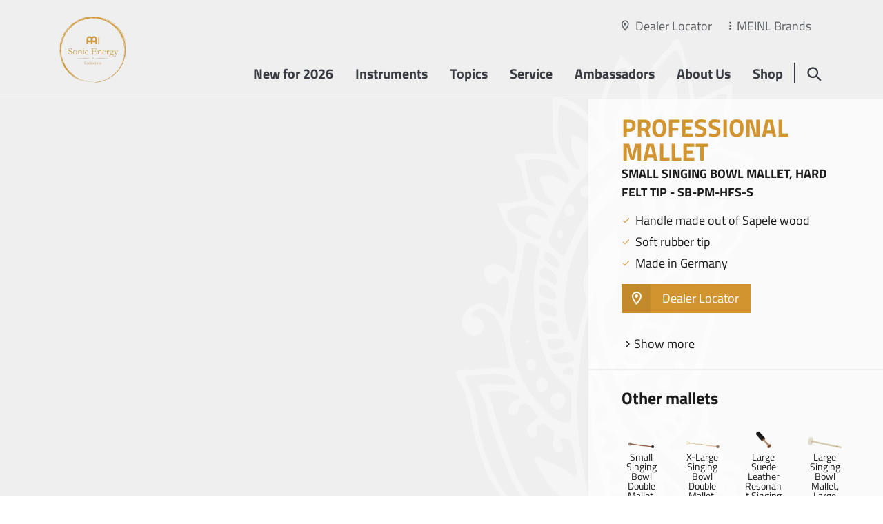

--- FILE ---
content_type: text/html; charset=UTF-8
request_url: https://meinlsonicenergy.com/en/products/sb-pm-hfs-s-m5256.html
body_size: 20553
content:
<!doctype html>
<html lang="en" data-page-id="417" data-parent-page-id="801">
    <head>
                    <script id="Cookiebot" src="https://consent.cookiebot.com/uc.js" data-cbid="f8615817-9b66-4b76-844f-c65dfb8fe45d" data-blockingmode="auto" type="text/javascript"></script>
                                                <title>SB-PM-HFS-S - Your Sound Journey - Meinl Sonic Energy</title>
                <meta name="description" content="World's largest collection for sound healing &amp; meditation instruments ✓ Gongs ✓ Singing Bowls ✓ Tuning Forks ✓ Handpans ✓ Tongue Drums ✓ Kalimbas ✓ Frame Drums ✓ Sound Effects" />
<meta property="og:image" content="https://meinlsonicenergy.com/PIM/MeinlSonicEnergy/_Thumbnails/image-thumb__7294__product-list/c15631a6-c3f4-49c3-80db-80c8fc34489e.jpeg" />
<meta property="twitter:image" content="https://meinlsonicenergy.com/PIM/MeinlSonicEnergy/_Thumbnails/image-thumb__7294__product-list/c15631a6-c3f4-49c3-80db-80c8fc34489e.jpeg" />

                                                                                                                                                                                                                                                                                                                                                                                                                                            <link rel="canonical" href="https://meinlsonicenergy.com/en/products/sb-pm-hfs-s-m5256.html">
                                    <meta name="lucene-search:categories" content="6">
            <meta charset="utf-8"><meta http-equiv="X-UA-Compatible" content="IE=edge"><meta name="viewport" content="width=device-width, initial-scale=1"><meta name="robots" content="index,follow"><meta name="copyright" content="Roland Meinl Musikinstrumente GmbH &amp; Co. KG" /><meta name="date" content="2026-01-01"><meta property="og:url" content="https://meinlsonicenergy.com/en/products/sb-pm-hfs-s-m5256.html"><meta property="og:type" content="website"><meta property="og:title" content="Your Sound Journey - Meinl Sonic Energy"><meta property="og:description" content="World&#039;s largest collection for sound healing &amp; meditation instruments ✓ Gongs ✓ Singing Bowls ✓ Tuning Forks ✓ Handpans ✓ Tongue Drums ✓ Kalimbas ✓ Frame Drums ✓ Sound Effects"><meta name="twitter:card" content="summary"><meta name="twitter:url" content="https://meinlsonicenergy.com/en/products/sb-pm-hfs-s-m5256.html"><meta name="twitter:title" content="Your Sound Journey - Meinl Sonic Energy"><meta name="twitter:description" content="World&#039;s largest collection for sound healing &amp; meditation instruments ✓ Gongs ✓ Singing Bowls ✓ Tuning Forks ✓ Handpans ✓ Tongue Drums ✓ Kalimbas ✓ Frame Drums ✓ Sound Effects"><meta name="apple-mobile-web-app-capable" content="yes"><meta name="apple-mobile-web-app-status-bar-style" content="black">            
		

<link rel="apple-touch-icon" sizes="57x57" href="/frontend/dist/favicons/sonic-energy/apple-touch-icon-57x57.png">
<link rel="apple-touch-icon" sizes="60x60" href="/frontend/dist/favicons/sonic-energy/apple-touch-icon-60x60.png">
<link rel="apple-touch-icon" sizes="72x72" href="/frontend/dist/favicons/sonic-energy/apple-touch-icon-72x72.png">
<link rel="apple-touch-icon" sizes="76x76" href="/frontend/dist/favicons/sonic-energy/apple-touch-icon-76x76.png">
<link rel="apple-touch-icon" sizes="114x114" href="/frontend/dist/favicons/sonic-energy/apple-touch-icon-114x114.png">
<link rel="apple-touch-icon" sizes="120x120" href="/frontend/dist/favicons/sonic-energy/apple-touch-icon-120x120.png">
<link rel="apple-touch-icon" sizes="144x144" href="/frontend/dist/favicons/sonic-energy/apple-touch-icon-144x144.png">
<link rel="apple-touch-icon" sizes="152x152" href="/frontend/dist/favicons/sonic-energy/apple-touch-icon-152x152.png">
<link rel="apple-touch-icon" sizes="180x180" href="/frontend/dist/favicons/sonic-energy/apple-touch-icon-180x180.png">
<link rel="icon" type="image/png" sizes="32x32" href="/frontend/dist/favicons/sonic-energy/favicon-32x32.png">
<link rel="icon" type="image/png" sizes="192x192" href="/frontend/dist/favicons/sonic-energy/android-chrome-192x192.png">
<link rel="icon" type="image/png" sizes="16x16" href="/frontend/dist/favicons/sonic-energy/favicon-16x16.png">               <link href="/frontend/dist/css/style-sonic-energy.464b178b3e1154cf54a2.css" type="text/css" rel="stylesheet"/>
<script src="/frontend/dist/js/main.464b178b3e1154cf54a2.js"></script>

<!-- Matomo Tag Manager -->
<script>
  var _mtm = window._mtm = window._mtm || [];
  _mtm.push({'mtm.startTime': (new Date().getTime()), 'event': 'mtm.Start'});
  (function() {
    var d=document, g=d.createElement('script'), s=d.getElementsByTagName('script')[0];
    g.async=true; g.src='https://tracking.ercas.de/js/container_HbMVMOJd.js'; s.parentNode.insertBefore(g,s);
  })();
</script>
<!-- End Matomo Tag Manager -->

<style>
        .l-page__wrapper::before {
        background-image: url(/content/sonic-energy/layout/meinlsonicenergy-bg-top.png);
    }
            .l-page__wrapper::after {
        background-image: url(/content/sonic-energy/layout/meinlsonicenergy-bg-bottom.png);
    }
    </style>


                                        
                        <script>!function(f,b,e,v,n,t,s){if(f.fbq)return;n=f.fbq=function(){n.callMethod?n.callMethod.apply(n,arguments):n.queue.push(arguments)};if(!f._fbq)f._fbq=n;n.push=n;n.loaded=!0;n.version='2.0';n.queue=[];t=b.createElement(e);t.async=!0;t.src=v;s=b.getElementsByTagName(e)[0];s.parentNode.insertBefore(t,s)}(window, document,'script','https://connect.facebook.net/en_US/fbevents.js');fbq('init', '306954083734530');fbq('track', 'PageView');</script><noscript><img height="1" width="1" style="display:none" src="https://www.facebook.com/tr?id=306954083734530&ev=PageView&noscript=1"/></noscript><noscript><p><img src="https://tracking.ercas.de/matomo.php?idsite=15&amp;rec=1" style="border:0;" alt="" /></p></noscript>    
<script>
    
    (function(i,s,o,g,r,a,m){i['GoogleAnalyticsObject']=r;i[r]=i[r]||function(){
    (i[r].q=i[r].q||[]).push(arguments)},i[r].l=1*new Date();a=s.createElement(o),
    m=s.getElementsByTagName(o)[0];a.async=1;a.src=g;m.parentNode.insertBefore(a,m)
    })(window,document,'script','https://www.google-analytics.com/analytics.js','ga');

    
            ga('create', 'UA-48662649-1');
    
    ga('set', 'anonymizeIp', true);
    
    
        if (typeof _gaqPageView != "undefined"){
        ga('send', 'pageview', _gaqPageView);
    } else {
                ga('send', 'pageview');
            }
    
        </script>
<script>
        
    window._paq = window._paq || [];

    
    _paq.push(['trackPageView']);
_paq.push(['enableLinkTracking']);
    _paq.push([function() { 'undefined' !== typeof window._ptg && _ptg.api.setVisitorId(this.getVisitorId()); }]);
    (function() {
                var u='https://tracking.ercas.de/';
        
        _paq.push(['setTrackerUrl', u+'piwik.php']);
_paq.push(['setSiteId', '15']);
                var d=document, g=d.createElement('script'), s=d.getElementsByTagName('script')[0];
        g.type='text/javascript'; g.async=true; g.defer=true; g.src=u+'piwik.js'; s.parentNode.insertBefore(g,s);
        
            })();

        </script><script>
    
            var _ptg = _ptg || {};
    _ptg.options = _ptg.options || {};

    
            
    </script>


    <script src="/bundles/pimcorecore/js/targeting.js" async></script></head>
    <body class="js-l-body"><div class="l-page__wrapper"><header class="l-header__wrapper js-l-hero__header"><section class="l-header js-l-header l-header__design--transparent l-header__color--default l-header__border--default"><div class="l-header__subscribe-wrapper js-x-newsletter__id" id="d-header"><div class="l-header__subscribe"><div class="x-newsletter"><div class="x-newsletter__content"><div class="e-rte">
                                                            Sign Up For Our Newsletter
                                                    </div><div class="e-rte e-form"><form class="form-horizontal x-newsletter__form--subscribe" role="form" action="/en/api/newsletter/subscribe" method="post"><input type="hidden" name="op_name" value=""><input type="hidden" name="op_ref" value="" ><input type="hidden" name="initts" value="1768901000"><input type="hidden" name="documentId" value="427"><input type="hidden" name="design" value="header"><input type="hidden" name="path" value="https://meinlsonicenergy.com/en/products/sb-pm-hfs-s-m5256.html"><div class="form-group"><input name="email" required="required" type="text" class="form-control" placeholder="Enter your email address" value="" /></div><div class="form-group"><div class="form-check"><input name="privacy" id="privacy" type="checkbox" class="form-check-input" required="required" value="1"/><label class="form-check-label required" for="privacy">I accept the <a href="/en/privacy-policy" title="Link Privacy Policy">privacy policy</a></label></div></div><div class="form-group"><button type="submit" name="submit" class="btn btn-primary x-newsletter__subscribe-button" value="Submit"><span class="icon-icon-chevron-right"></span>
                                        Subscribe
                                    </button></div></form></div></div></div></div><span class="l-header__subscribe-close"></span></div><div class="container"><div class="row"><div class="l-header__meta"><div class="l-header__meta-dealer-locator"><a href="/en/dealer-locator">Dealer Locator</a></div><div class="l-header__meta-site"><a href="#" class="js-panel-brandswitcher__opener"><span class="active">MEINL Brands</span></a></div></div><div class="col l-header__logo"><a href="/en"><span class="l-header__logo--placeholder"><img width="196" height="192" alt="" title="" src="/content/sonic-energy/layout/image-thumb__3404__logo/logo.webp" srcset="/content/sonic-energy/layout/image-thumb__3404__logo/logo.webp 1x, /content/sonic-energy/layout/image-thumb__3404__logo/logo@2x.webp 2x" /></span><span class="l-header__logo--default"><img width="196" height="192" alt="" title="" src="/content/sonic-energy/layout/image-thumb__3404__logo/logo.webp" srcset="/content/sonic-energy/layout/image-thumb__3404__logo/logo.webp 1x, /content/sonic-energy/layout/image-thumb__3404__logo/logo@2x.webp 2x" /></span><span class="l-header__logo--small"><img width="252" height="192" alt="" title="" src="/content/sonic-energy/layout/image-thumb__3409__logo/logo-small.webp" srcset="/content/sonic-energy/layout/image-thumb__3409__logo/logo-small.webp 1x, /content/sonic-energy/layout/image-thumb__3409__logo/logo-small@2x.webp 2x" /></span></a></div><div class="col l-header__nav"><ul class="l-pagetree-main js-l-pagetree-main"><li data-mainnav-main="5742" class="l-pagetree-main__item  "><a href="/en/new-for-2026" target="">New for 2026</a></li><li data-mainnav-main="420" class="js-l-flyout-nav__opener l-pagetree-main__item  "><a href="#">Instruments</a></li><li data-mainnav-main="789" class="js-l-flyout-nav__opener l-pagetree-main__item  "><a href="#">Topics</a></li><li data-mainnav-main="1144" class="l-pagetree-main__item  "><a href="/en/service" target="">Service</a></li><li data-mainnav-main="5322" class="l-pagetree-main__item  "><a href="/en/ambassadors" target="">Ambassadors</a></li><li data-mainnav-main="1146" class="l-pagetree-main__item  "><a href="/en/about-us" target="">About Us</a></li><li data-mainnav-main="913" class="l-pagetree-main__item  "><a href="https://www.meinlshop.de/en/meinl-sonic-energy" target="_blank">Shop</a></li></ul></div><div class="col l-header__search"><a href="#" data-mainnav-main="422"  class="js-l-flyout-nav__opener"></a><a href="#" class="l-flyout-nav__close js-l-flyout-nav__close"></a></div><div class="col l-header__burger "><a href="#" class="l-pagetree-panel__opener js-l-pagetree-panel__opener"></a><a href="#" class="l-panel__close js-l-panel__close"></a></div></div></div></section><section class="l-flyout js-l-flyout"><div class="l-flyout__frame js-l-flyout-nav"><div class="l-pagetree-sub" data-mainnav-sub="420" ><div class="s-product-nav"><div class="container"><div class="s-product-nav__switchnav js-s-product-nav__switchnav"><div class="row"><div class="col"></div><div class="col s-product-nav__switchnav-link"><a href="/en/instruments" target=""><span class="icon-icon-chevron-right"></span>
                                                                    all instruments
                                                            </a></div></div></div><div class="s-product-nav__category"><div class="row"><div class="col-auto"><ul class="s-product-nav__category-items"><li class="s-product-nav__category-all"><a href="/en/instruments" class="" target="">
                                                                                                        all instruments
                                                                    </a></li><li class="s-product-nav__category-item js-s-product-nav__category-item"><a href="/en/instruments/gongs" data-nav-entry="9963" data-nav-snippet="526">Gongs &amp; Tam Tams</a></li><li class="s-product-nav__category-item js-s-product-nav__category-item"><a href="/en/instruments/tuning-forks" data-nav-entry="9994" data-nav-snippet="534">Tuning Forks</a></li><li class="s-product-nav__category-item js-s-product-nav__category-item"><a href="/en/instruments/singing-bowls" data-nav-entry="9926" data-nav-snippet="516">Singing Bowls &amp; Chalices</a></li><li class="s-product-nav__category-item js-s-product-nav__category-item"><a href="/en/instruments/kalimbas" data-nav-entry="19373" data-nav-snippet="2242">Kalimbas</a></li><li class="s-product-nav__category-item js-s-product-nav__category-item"><a href="/en/instruments/handpans" data-nav-entry="10005" data-nav-snippet="538">Handpans</a></li><li class="s-product-nav__category-item js-s-product-nav__category-item"><a href="/en/instruments/steel-tongue-drums" data-nav-entry="10010" data-nav-snippet="540">Steel Tongue Drums</a></li><li class="s-product-nav__category-item js-s-product-nav__category-item"><a href="/en/instruments/frame-drums" data-nav-entry="10012" data-nav-snippet="541">Frame Drums</a></li><li class="s-product-nav__category-item js-s-product-nav__category-item"><a href="/en/instruments/chimes" data-nav-entry="87474" data-nav-snippet="4205">Chimes</a></li><li class="s-product-nav__category-item js-s-product-nav__category-item"><a href="/en/instruments/sound-effects" data-nav-entry="10003" data-nav-snippet="537">Sound Effects</a></li><li class="s-product-nav__category-item js-s-product-nav__category-item"><a href="/en/instruments/didgeridoos" data-nav-entry="19374" data-nav-snippet="2243">Didgeridoos</a></li><li class="s-product-nav__category-item js-s-product-nav__category-item"><a href="/en/instruments/energy-chimes" data-nav-entry="10000" data-nav-snippet="536">Energy Chimes</a></li><li class="s-product-nav__category-item js-s-product-nav__category-item"><a href="/en/instruments/flower-of-life-collection" data-nav-entry="9992" data-nav-snippet="533">Flower of Life Collection</a></li><li class="s-product-nav__category-item js-s-product-nav__category-item"><a href="/en/instruments/beaters-mallets-rods" data-nav-entry="19931" data-nav-snippet="2318">Beaters, Mallets &amp; Rods</a></li><li class="s-product-nav__category-item js-s-product-nav__category-item"><a href="/en/instruments/bags-cases-covers" data-nav-entry="19874" data-nav-snippet="2316">Bags, Cases &amp; Covers</a></li><li class="s-product-nav__category-item js-s-product-nav__category-item"><a href="/en/instruments/stands-holders" data-nav-entry="19903" data-nav-snippet="2317">Stands &amp;  Holders</a></li><li class="s-product-nav__category-item js-s-product-nav__category-item"><a href="/en/instruments/accessories" data-nav-entry="19864" data-nav-snippet="2315">Accessories</a></li></ul></div><div class="col"><div class="s-product-nav__category-productentry s-product-nav__category-productentry--default js-s-product-nav__category-productentry js-s-product-nav__category-productentry--default"><div class="pimcore_area_magazin pimcore_area_content "><section  class="c-magazin l-content__spacing--none l-content__background--none l-content__background--"><div class="container c-magazin--left"></div><div class="container c-magazin__content"><div class="c-magazin__item-intro c-magazin__item"><div class="c-magazin__snippet js-viewport e-rte"><h2>HIGHLIGHTS</h2></div></div><div class="c-magazin__item"><div class="c-magazin__snippet js-viewport c-magazin__snippet-highlight--"><section class="s-magazin"><a href="/en/products/sgfol22-m223466.html"><div class="s-magazin__image"><picture data-alt="" data-default-src="/PIM/MeinlSonicEnergy/Gongs/image-thumb__72791__content-cols/af325efa-ec0a-4643-b198-eb09d09226fb.png"><source srcset="/PIM/MeinlSonicEnergy/Gongs/image-thumb__72791__content-cols/af325efa-ec0a-4643-b198-eb09d09226fb~-~media--92aa2fb2--query.webp 1x, /PIM/MeinlSonicEnergy/Gongs/image-thumb__72791__content-cols/af325efa-ec0a-4643-b198-eb09d09226fb~-~media--92aa2fb2--query@2x.webp 2x" media="(max-width: 767px)" type="image/webp" /><source srcset="/PIM/MeinlSonicEnergy/Gongs/image-thumb__72791__content-cols/af325efa-ec0a-4643-b198-eb09d09226fb~-~media--92aa2fb2--query.png 1x, /PIM/MeinlSonicEnergy/Gongs/image-thumb__72791__content-cols/af325efa-ec0a-4643-b198-eb09d09226fb~-~media--92aa2fb2--query@2x.png 2x" media="(max-width: 767px)" type="image/png" /><source srcset="/PIM/MeinlSonicEnergy/Gongs/image-thumb__72791__content-cols/af325efa-ec0a-4643-b198-eb09d09226fb.webp 1x, /PIM/MeinlSonicEnergy/Gongs/image-thumb__72791__content-cols/af325efa-ec0a-4643-b198-eb09d09226fb@2x.webp 2x" type="image/webp" /><source srcset="/PIM/MeinlSonicEnergy/Gongs/image-thumb__72791__content-cols/af325efa-ec0a-4643-b198-eb09d09226fb.png 1x, /PIM/MeinlSonicEnergy/Gongs/image-thumb__72791__content-cols/af325efa-ec0a-4643-b198-eb09d09226fb@2x.png 2x" type="image/png" /><img alt="" title="" src="/PIM/MeinlSonicEnergy/Gongs/image-thumb__72791__content-cols/af325efa-ec0a-4643-b198-eb09d09226fb.png" /></picture></div><div class="s-magazin__content e-rte"><h3>SOUNDSCAPE GONG</h3></div></a></section></div></div><div class="c-magazin__item"><div class="c-magazin__snippet js-viewport c-magazin__snippet-highlight--"><section class="s-magazin"><a href="/en/products/esolcsb528-m224088.html"><div class="s-magazin__image"><picture data-alt="" data-default-src="/PIM/MeinlSonicEnergy/SingingBowls/image-thumb__72642__content-cols/d534f724-3eec-404a-ab34-674a9e345591.png"><source srcset="/PIM/MeinlSonicEnergy/SingingBowls/image-thumb__72642__content-cols/d534f724-3eec-404a-ab34-674a9e345591~-~media--92aa2fb2--query.webp 1x, /PIM/MeinlSonicEnergy/SingingBowls/image-thumb__72642__content-cols/d534f724-3eec-404a-ab34-674a9e345591~-~media--92aa2fb2--query@2x.webp 2x" media="(max-width: 767px)" type="image/webp" /><source srcset="/PIM/MeinlSonicEnergy/SingingBowls/image-thumb__72642__content-cols/d534f724-3eec-404a-ab34-674a9e345591~-~media--92aa2fb2--query.png 1x, /PIM/MeinlSonicEnergy/SingingBowls/image-thumb__72642__content-cols/d534f724-3eec-404a-ab34-674a9e345591~-~media--92aa2fb2--query@2x.png 2x" media="(max-width: 767px)" type="image/png" /><source srcset="/PIM/MeinlSonicEnergy/SingingBowls/image-thumb__72642__content-cols/d534f724-3eec-404a-ab34-674a9e345591.webp 1x, /PIM/MeinlSonicEnergy/SingingBowls/image-thumb__72642__content-cols/d534f724-3eec-404a-ab34-674a9e345591@2x.webp 2x" type="image/webp" /><source srcset="/PIM/MeinlSonicEnergy/SingingBowls/image-thumb__72642__content-cols/d534f724-3eec-404a-ab34-674a9e345591.png 1x, /PIM/MeinlSonicEnergy/SingingBowls/image-thumb__72642__content-cols/d534f724-3eec-404a-ab34-674a9e345591@2x.png 2x" type="image/png" /><img alt="" title="" src="/PIM/MeinlSonicEnergy/SingingBowls/image-thumb__72642__content-cols/d534f724-3eec-404a-ab34-674a9e345591.png" /></picture></div><div class="s-magazin__content e-rte"><h3>ESSENCE SOLFEGGIO CRYSTAL SINGING BOWL</h3></div></a></section></div></div><div class="c-magazin__item"><div class="c-magazin__snippet js-viewport c-magazin__snippet-highlight--"><section class="s-magazin"><a href="/en/products/sbtsetsol-m223196.html"><div class="s-magazin__image"><picture data-alt="" data-default-src="/PIM/MeinlSonicEnergy/Chimes/image-thumb__72771__content-cols/0ece9230-3930-4f15-b6f0-02dae26af170.png"><source srcset="/PIM/MeinlSonicEnergy/Chimes/image-thumb__72771__content-cols/0ece9230-3930-4f15-b6f0-02dae26af170~-~media--92aa2fb2--query.webp 1x, /PIM/MeinlSonicEnergy/Chimes/image-thumb__72771__content-cols/0ece9230-3930-4f15-b6f0-02dae26af170~-~media--92aa2fb2--query@2x.webp 2x" media="(max-width: 767px)" type="image/webp" /><source srcset="/PIM/MeinlSonicEnergy/Chimes/image-thumb__72771__content-cols/0ece9230-3930-4f15-b6f0-02dae26af170~-~media--92aa2fb2--query.png 1x, /PIM/MeinlSonicEnergy/Chimes/image-thumb__72771__content-cols/0ece9230-3930-4f15-b6f0-02dae26af170~-~media--92aa2fb2--query@2x.png 2x" media="(max-width: 767px)" type="image/png" /><source srcset="/PIM/MeinlSonicEnergy/Chimes/image-thumb__72771__content-cols/0ece9230-3930-4f15-b6f0-02dae26af170.webp 1x, /PIM/MeinlSonicEnergy/Chimes/image-thumb__72771__content-cols/0ece9230-3930-4f15-b6f0-02dae26af170@2x.webp 2x" type="image/webp" /><source srcset="/PIM/MeinlSonicEnergy/Chimes/image-thumb__72771__content-cols/0ece9230-3930-4f15-b6f0-02dae26af170.png 1x, /PIM/MeinlSonicEnergy/Chimes/image-thumb__72771__content-cols/0ece9230-3930-4f15-b6f0-02dae26af170@2x.png 2x" type="image/png" /><img alt="" title="" src="/PIM/MeinlSonicEnergy/Chimes/image-thumb__72771__content-cols/0ece9230-3930-4f15-b6f0-02dae26af170.png" /></picture></div><div class="s-magazin__content e-rte"><h3>SOLFEGGIO SOUND BATH TUBE CHIME</h3></div></a></section></div></div><div class="c-magazin__item"><div class="c-magazin__snippet js-viewport c-magazin__snippet-highlight--true"><section class="s-magazin"><a href="/en/products/ttf-bt-set-r-m223812.html"><div class="s-magazin__image"><picture data-alt="" data-default-src="/PIM/MeinlSonicEnergy/TuningForks/image-thumb__72927__content-cols/TTF-BT-SET-R_web_main.png"><source srcset="/PIM/MeinlSonicEnergy/TuningForks/image-thumb__72927__content-cols/TTF-BT-SET-R_web_main~-~media--92aa2fb2--query.webp 1x, /PIM/MeinlSonicEnergy/TuningForks/image-thumb__72927__content-cols/TTF-BT-SET-R_web_main~-~media--92aa2fb2--query@2x.webp 2x" media="(max-width: 767px)" type="image/webp" /><source srcset="/PIM/MeinlSonicEnergy/TuningForks/image-thumb__72927__content-cols/TTF-BT-SET-R_web_main~-~media--92aa2fb2--query.png 1x, /PIM/MeinlSonicEnergy/TuningForks/image-thumb__72927__content-cols/TTF-BT-SET-R_web_main~-~media--92aa2fb2--query@2x.png 2x" media="(max-width: 767px)" type="image/png" /><source srcset="/PIM/MeinlSonicEnergy/TuningForks/image-thumb__72927__content-cols/TTF-BT-SET-R_web_main.webp 1x, /PIM/MeinlSonicEnergy/TuningForks/image-thumb__72927__content-cols/TTF-BT-SET-R_web_main@2x.webp 2x" type="image/webp" /><source srcset="/PIM/MeinlSonicEnergy/TuningForks/image-thumb__72927__content-cols/TTF-BT-SET-R_web_main.png 1x, /PIM/MeinlSonicEnergy/TuningForks/image-thumb__72927__content-cols/TTF-BT-SET-R_web_main@2x.png 2x" type="image/png" /><img alt="" title="" src="/PIM/MeinlSonicEnergy/TuningForks/image-thumb__72927__content-cols/TTF-BT-SET-R_web_main.png" /></picture></div><div class="s-magazin__content e-rte"><h3>BINAURAL TUNING FORK SET</h3></div></a></section></div></div></div></section></div></div><div class="s-product-nav__category-productentry js-s-product-nav__category-productentry s-product-nav__category--with-name" id="product-nav-entry-9963" data-productEntryID="9963" style="display: none;"><h3>Gongs &amp; Tam Tams</h3><div class="container"><div class="s-product-nav__category-products row"><div class="col-4 s-product-nav__category-products-item"><a href="/en/instruments/gongs/gongs-tam-tams"><img width="300" height="300" alt="" src="/content/sonic-energy/products/gong/image-thumb__40071__product-list/Chakra-Gong.webp" srcset="/content/sonic-energy/products/gong/image-thumb__40071__product-list/Chakra-Gong.webp 1x, /content/sonic-energy/products/gong/image-thumb__40071__product-list/Chakra-Gong@2x.webp 2x" /><span>Gongs &amp; Tam Tams</span></a></div><div class="col-4 s-product-nav__category-products-item"><a href="/en/instruments/gongs/stands"><img width="300" height="300" alt="" src="/content/sonic-energy/products/gong/image-thumb__40160__product-list/Gongs-Hardware_1.webp" srcset="/content/sonic-energy/products/gong/image-thumb__40160__product-list/Gongs-Hardware_1.webp 1x, /content/sonic-energy/products/gong/image-thumb__40160__product-list/Gongs-Hardware_1@2x.webp 2x" /><span>Gong Stands</span></a></div><div class="col-4 s-product-nav__category-products-item"><a href="/en/instruments/gongs/mallets-beaters"><img width="300" height="300" alt="" src="/content/sonic-energy/products/gong/image-thumb__40158__product-list/Gong-Mallets-Beaters.webp" srcset="/content/sonic-energy/products/gong/image-thumb__40158__product-list/Gong-Mallets-Beaters.webp 1x, /content/sonic-energy/products/gong/image-thumb__40158__product-list/Gong-Mallets-Beaters@2x.webp 2x" /><span>Gong Mallets &amp; Beaters</span></a></div><div class="col-4 s-product-nav__category-products-item"><a href="/en/instruments/gongs/bags-accessories"><img width="300" height="300" alt="" src="/content/sonic-energy/products/gong/image-thumb__40159__product-list/Gong-Bags-Accessories_1.webp" srcset="/content/sonic-energy/products/gong/image-thumb__40159__product-list/Gong-Bags-Accessories_1.webp 1x, /content/sonic-energy/products/gong/image-thumb__40159__product-list/Gong-Bags-Accessories_1@2x.webp 2x" /><span>Gong Bags &amp; Accessories</span></a></div></div><div class="row s-product-nav__category-products-link"><div class="col-auto"><a href="/en/instruments/gongs">view all</a></div></div></div></div><div class="s-product-nav__category-productentry js-s-product-nav__category-productentry s-product-nav__category--with-name" id="product-nav-entry-9994" data-productEntryID="9994" style="display: none;"><h3>Tuning Forks</h3><div class="container"><div class="s-product-nav__category-products row"><div class="col-4 s-product-nav__category-products-item"><a href="/en/instruments/tuning-forks/crystal"><img width="300" height="300" alt="" src="/content/sonic-energy/products/tuning-forks/image-thumb__44120__product-list/Tuning-Fork-Crystal.webp" srcset="/content/sonic-energy/products/tuning-forks/image-thumb__44120__product-list/Tuning-Fork-Crystal.webp 1x, /content/sonic-energy/products/tuning-forks/image-thumb__44120__product-list/Tuning-Fork-Crystal@2x.webp 2x" /><span>Crystal Tuning Forks</span></a></div><div class="col-4 s-product-nav__category-products-item"><a href="/en/instruments/tuning-forks/planetary-therapy"><img width="300" height="300" alt="" src="/content/sonic-energy/products/tuning-forks/image-thumb__44123__product-list/Tuning-Fork-Therapy.webp" srcset="/content/sonic-energy/products/tuning-forks/image-thumb__44123__product-list/Tuning-Fork-Therapy.webp 1x, /content/sonic-energy/products/tuning-forks/image-thumb__44123__product-list/Tuning-Fork-Therapy@2x.webp 2x" /><span>Planetary Therapy Tuning Forks</span></a></div><div class="col-4 s-product-nav__category-products-item"><a href="/en/instruments/tuning-forks/planetary"><img width="300" height="300" alt="" src="/content/sonic-energy/products/tuning-forks/image-thumb__44124__product-list/Tuning-Fork-Tuned.webp" srcset="/content/sonic-energy/products/tuning-forks/image-thumb__44124__product-list/Tuning-Fork-Tuned.webp 1x, /content/sonic-energy/products/tuning-forks/image-thumb__44124__product-list/Tuning-Fork-Tuned@2x.webp 2x" /><span>Planetary Tuning Forks</span></a></div><div class="col-4 s-product-nav__category-products-item"><a href="/en/instruments/tuning-forks/Grounding-Tuning-Forks"><img width="300" height="300" alt="" src="/content/sonic-energy/products/tuning-forks/image-thumb__75760__product-list/Tuning-Fork-Grounding.webp" srcset="/content/sonic-energy/products/tuning-forks/image-thumb__75760__product-list/Tuning-Fork-Grounding.webp 1x, /content/sonic-energy/products/tuning-forks/image-thumb__75760__product-list/Tuning-Fork-Grounding@2x.webp 2x" /><span>Grounding Tuning Forks</span></a></div><div class="col-4 s-product-nav__category-products-item"><a href="/en/instruments/tuning-forks/Binaural-Therapy-Tuning-Forks"><img width="300" height="300" alt="" src="/content/sonic-energy/products/tuning-forks/image-thumb__75761__product-list/Tuning%20Fork%20-%20Binaural.webp" srcset="/content/sonic-energy/products/tuning-forks/image-thumb__75761__product-list/Tuning%20Fork%20-%20Binaural.webp 1x, /content/sonic-energy/products/tuning-forks/image-thumb__75761__product-list/Tuning%20Fork%20-%20Binaural@2x.webp 2x" /><span>Binaural Therapy Tuning Forks</span></a></div><div class="col-4 s-product-nav__category-products-item"><a href="/en/instruments/tuning-forks/Accessories"><img width="300" height="300" alt="" src="/content/sonic-energy/products/tuning-forks/image-thumb__64680__product-list/Tuning%20Fork-Accessories.webp" srcset="/content/sonic-energy/products/tuning-forks/image-thumb__64680__product-list/Tuning%20Fork-Accessories.webp 1x, /content/sonic-energy/products/tuning-forks/image-thumb__64680__product-list/Tuning%20Fork-Accessories@2x.webp 2x" /><span>Accessories</span></a></div></div><div class="row s-product-nav__category-products-link"><div class="col-auto"><a href="/en/instruments/tuning-forks">view all</a></div></div></div></div><div class="s-product-nav__category-productentry js-s-product-nav__category-productentry s-product-nav__category--with-name" id="product-nav-entry-9926" data-productEntryID="9926" style="display: none;"><h3>Singing Bowls &amp; Chalices</h3><div class="container"><div class="s-product-nav__category-products row"><div class="col-4 s-product-nav__category-products-item"><a href="/en/instruments/singing-bowls/crystal"><img width="300" height="300" alt="" src="/content/sonic-energy/products/singing-bowls/Crystal/image-thumb__75765__product-list/Crystal-Singing-Bowls-Category.webp" srcset="/content/sonic-energy/products/singing-bowls/Crystal/image-thumb__75765__product-list/Crystal-Singing-Bowls-Category.webp 1x, /content/sonic-energy/products/singing-bowls/Crystal/image-thumb__75765__product-list/Crystal-Singing-Bowls-Category@2x.webp 2x" /><span>Crystal Singing Bowls</span></a></div><div class="col-4 s-product-nav__category-products-item"><a href="/en/instruments/singing-bowls/crystal/singing-chalices"><img width="300" height="300" alt="" src="/content/sonic-energy/products/singing-bowls/Crystal/image-thumb__75766__product-list/Chalices-Kategorie.webp" srcset="/content/sonic-energy/products/singing-bowls/Crystal/image-thumb__75766__product-list/Chalices-Kategorie.webp 1x, /content/sonic-energy/products/singing-bowls/Crystal/image-thumb__75766__product-list/Chalices-Kategorie@2x.webp 2x" /><span>Crystal Singing Chalices</span></a></div><div class="col-4 s-product-nav__category-products-item"><a href="/en/instruments/singing-bowls/therapy"><img width="300" height="300" alt="" src="/content/sonic-energy/products/singing-bowls/image-thumb__63498__product-list/singing-bowls.webp" srcset="/content/sonic-energy/products/singing-bowls/image-thumb__63498__product-list/singing-bowls.webp 1x, /content/sonic-energy/products/singing-bowls/image-thumb__63498__product-list/singing-bowls@2x.webp 2x" /><span>Singing Bowls</span></a></div><div class="col-4 s-product-nav__category-products-item"><a href="/en/instruments/singing-bowls/zen"><img width="300" height="300" alt="" src="/content/sonic-energy/products/singing-bowls/image-thumb__63496__product-list/zen-singing-bowls.webp" srcset="/content/sonic-energy/products/singing-bowls/image-thumb__63496__product-list/zen-singing-bowls.webp 1x, /content/sonic-energy/products/singing-bowls/image-thumb__63496__product-list/zen-singing-bowls@2x.webp 2x" /><span>Nagi Singing Bowls</span></a></div><div class="col-4 s-product-nav__category-products-item"><a href="/en/instruments/singing-bowls/gift-sets"><img width="300" height="300" alt="" src="/content/sonic-energy/products/singing-bowls/image-thumb__63495__product-list/gift-sets.webp" srcset="/content/sonic-energy/products/singing-bowls/image-thumb__63495__product-list/gift-sets.webp 1x, /content/sonic-energy/products/singing-bowls/image-thumb__63495__product-list/gift-sets@2x.webp 2x" /><span>Singing Bowls Gift Sets</span></a></div><div class="col-4 s-product-nav__category-products-item"><a href="/en/instruments/singing-bowls/accessories-bags"><img width="300" height="300" alt="" src="/content/sonic-energy/products/singing-bowls/image-thumb__63497__product-list/mallets-bags-and-accessories.webp" srcset="/content/sonic-energy/products/singing-bowls/image-thumb__63497__product-list/mallets-bags-and-accessories.webp 1x, /content/sonic-energy/products/singing-bowls/image-thumb__63497__product-list/mallets-bags-and-accessories@2x.webp 2x" /><span>Singing Bowl Accessories &amp; Bags</span></a></div></div><div class="row s-product-nav__category-products-link"><div class="col-auto"><a href="/en/instruments/singing-bowls">view all</a></div></div></div></div><div class="s-product-nav__category-productentry js-s-product-nav__category-productentry s-product-nav__category--with-name" id="product-nav-entry-19373" data-productEntryID="19373" style="display: none;"><h3>Kalimbas</h3><div class="container"><div class="s-product-nav__category-products row"><div class="col-4 s-product-nav__category-products-item"><a href="/en/instruments/kalimbas/solid"><img width="300" height="300" alt="" src="/content/sonic-energy/products/kalimbas/image-thumb__63510__product-list/solid-kalimbas.webp" srcset="/content/sonic-energy/products/kalimbas/image-thumb__63510__product-list/solid-kalimbas.webp 1x, /content/sonic-energy/products/kalimbas/image-thumb__63510__product-list/solid-kalimbas@2x.webp 2x" /><span>Solid Kalimbas</span></a></div><div class="col-4 s-product-nav__category-products-item"><a href="/en/instruments/kalimbas/sound-hole"><img width="300" height="300" alt="" src="/content/sonic-energy/products/kalimbas/image-thumb__63509__product-list/soundhole-kalimbas.webp" srcset="/content/sonic-energy/products/kalimbas/image-thumb__63509__product-list/soundhole-kalimbas.webp 1x, /content/sonic-energy/products/kalimbas/image-thumb__63509__product-list/soundhole-kalimbas@2x.webp 2x" /><span>Sound Hole Kalimbas</span></a></div><div class="col-4 s-product-nav__category-products-item"><a href="/en/instruments/kalimbas/pickup"><img width="300" height="300" alt="" src="/content/sonic-energy/products/kalimbas/image-thumb__63508__product-list/pickup-kalimbas.webp" srcset="/content/sonic-energy/products/kalimbas/image-thumb__63508__product-list/pickup-kalimbas.webp 1x, /content/sonic-energy/products/kalimbas/image-thumb__63508__product-list/pickup-kalimbas@2x.webp 2x" /><span>Pickup Kalimbas</span></a></div><div class="col-4 s-product-nav__category-products-item"><a href="/en/instruments/kalimbas/wah-wah"><img width="300" height="300" alt="" src="/content/sonic-energy/products/kalimbas/image-thumb__63506__product-list/wahwah-kalimbas.webp" srcset="/content/sonic-energy/products/kalimbas/image-thumb__63506__product-list/wahwah-kalimbas.webp 1x, /content/sonic-energy/products/kalimbas/image-thumb__63506__product-list/wahwah-kalimbas@2x.webp 2x" /><span>Wah-Wah Kalimbas</span></a></div><div class="col-4 s-product-nav__category-products-item"><a href="/en/instruments/kalimbas/mini"><img width="300" height="300" alt="" src="/content/sonic-energy/products/kalimbas/image-thumb__63507__product-list/mini-kalimbas.webp" srcset="/content/sonic-energy/products/kalimbas/image-thumb__63507__product-list/mini-kalimbas.webp 1x, /content/sonic-energy/products/kalimbas/image-thumb__63507__product-list/mini-kalimbas@2x.webp 2x" /><span>Mini Kalimbas</span></a></div></div><div class="row s-product-nav__category-products-link"><div class="col-auto"><a href="/en/instruments/kalimbas">view all</a></div></div></div></div><div class="s-product-nav__category-productentry js-s-product-nav__category-productentry s-product-nav__category--with-name" id="product-nav-entry-10005" data-productEntryID="10005" style="display: none;"><h3>Handpans</h3><div class="container"><div class="s-product-nav__category-products row"><div class="col-4 s-product-nav__category-products-item"><a href="/en/instruments/handpans/sensory"><img width="300" height="300" alt="" src="/content/sonic-energy/products/handpans/image-thumb__75941__product-list/MSE-Productflyout-Handpans.webp" srcset="/content/sonic-energy/products/handpans/image-thumb__75941__product-list/MSE-Productflyout-Handpans.webp 1x, /content/sonic-energy/products/handpans/image-thumb__75941__product-list/MSE-Productflyout-Handpans@2x.webp 2x" /><span>Sensory Handpans</span></a></div><div class="col-4 s-product-nav__category-products-item"><a href="/en/instruments/handpans/accessories"><img width="300" height="300" alt="" src="/content/sonic-energy/products/handpans/image-thumb__75942__product-list/MSE-Produktflyout-Handpand-Accessories_1.webp" srcset="/content/sonic-energy/products/handpans/image-thumb__75942__product-list/MSE-Produktflyout-Handpand-Accessories_1.webp 1x, /content/sonic-energy/products/handpans/image-thumb__75942__product-list/MSE-Produktflyout-Handpand-Accessories_1@2x.webp 2x" /><span>Handpan Accessories</span></a></div><div class="col-4 s-product-nav__category-products-item"><a href="/en/instruments/handpans/stands"><img width="300" height="300" alt="" src="/content/sonic-energy/products/handpans/image-thumb__75944__product-list/MSE-Produktflyout-Handpand-Stands_1.webp" srcset="/content/sonic-energy/products/handpans/image-thumb__75944__product-list/MSE-Produktflyout-Handpand-Stands_1.webp 1x, /content/sonic-energy/products/handpans/image-thumb__75944__product-list/MSE-Produktflyout-Handpand-Stands_1@2x.webp 2x" /><span>Handpan Stands</span></a></div></div><div class="row s-product-nav__category-products-link"><div class="col-auto"><a href="/en/instruments/handpans">view all</a></div></div></div></div><div class="s-product-nav__category-productentry js-s-product-nav__category-productentry s-product-nav__category--with-name" id="product-nav-entry-10010" data-productEntryID="10010" style="display: none;"><h3>Steel Tongue Drums</h3><div class="container"><div class="s-product-nav__category-products row"><div class="col-4 s-product-nav__category-products-item"><a href="/en/instruments/steel-tongue-drums/pocket"><img width="300" height="300" alt="" src="/content/sonic-energy/products/steel-tongue-drums/image-thumb__58335__product-list/Pocket.webp" srcset="/content/sonic-energy/products/steel-tongue-drums/image-thumb__58335__product-list/Pocket.webp 1x, /content/sonic-energy/products/steel-tongue-drums/image-thumb__58335__product-list/Pocket@2x.webp 2x" /><span>Pocket Steel Tongue Drums</span></a></div><div class="col-4 s-product-nav__category-products-item"><a href="/en/instruments/steel-tongue-drums/mini"><img width="300" height="300" alt="" src="/content/sonic-energy/products/steel-tongue-drums/image-thumb__58332__product-list/Mini.webp" srcset="/content/sonic-energy/products/steel-tongue-drums/image-thumb__58332__product-list/Mini.webp 1x, /content/sonic-energy/products/steel-tongue-drums/image-thumb__58332__product-list/Mini@2x.webp 2x" /><span>Mini Steel Tongue Drums</span></a></div><div class="col-4 s-product-nav__category-products-item"><a href="/en/instruments/steel-tongue-drums/small"><img width="300" height="300" alt="" src="/content/sonic-energy/products/steel-tongue-drums/image-thumb__58336__product-list/Small.webp" srcset="/content/sonic-energy/products/steel-tongue-drums/image-thumb__58336__product-list/Small.webp 1x, /content/sonic-energy/products/steel-tongue-drums/image-thumb__58336__product-list/Small@2x.webp 2x" /><span>Small Steel Tongue Drums</span></a></div><div class="col-4 s-product-nav__category-products-item"><a href="/en/instruments/steel-tongue-drums/compact"><img width="300" height="300" alt="" src="/content/sonic-energy/products/steel-tongue-drums/image-thumb__80075__product-list/Compact.webp" srcset="/content/sonic-energy/products/steel-tongue-drums/image-thumb__80075__product-list/Compact.webp 1x, /content/sonic-energy/products/steel-tongue-drums/image-thumb__80075__product-list/Compact@2x.webp 2x" /><span>Compact Steel Tongue Drums</span></a></div><div class="col-4 s-product-nav__category-products-item"><a href="/en/instruments/steel-tongue-drums/octave"><img width="300" height="300" alt="" src="/content/sonic-energy/products/steel-tongue-drums/image-thumb__58334__product-list/Octave.webp" srcset="/content/sonic-energy/products/steel-tongue-drums/image-thumb__58334__product-list/Octave.webp 1x, /content/sonic-energy/products/steel-tongue-drums/image-thumb__58334__product-list/Octave@2x.webp 2x" /><span>Octave Steel Tongue Drums</span></a></div><div class="col-4 s-product-nav__category-products-item"><a href="/en/instruments/steel-tongue-drums/regular"><img width="300" height="300" alt="" src="/content/sonic-energy/products/steel-tongue-drums/image-thumb__58333__product-list/SteelTongueDrums.webp" srcset="/content/sonic-energy/products/steel-tongue-drums/image-thumb__58333__product-list/SteelTongueDrums.webp 1x, /content/sonic-energy/products/steel-tongue-drums/image-thumb__58333__product-list/SteelTongueDrums@2x.webp 2x" /><span>Regular Steel Tongue Drums</span></a></div><div class="col-4 s-product-nav__category-products-item"><a href="/en/instruments/steel-tongue-drums/accessories"><img width="300" height="300" alt="" src="/content/sonic-energy/products/steel-tongue-drums/image-thumb__58345__product-list/Accessories.webp" srcset="/content/sonic-energy/products/steel-tongue-drums/image-thumb__58345__product-list/Accessories.webp 1x, /content/sonic-energy/products/steel-tongue-drums/image-thumb__58345__product-list/Accessories@2x.webp 2x" /><span>Steel Tongue Drum Accessories</span></a></div></div><div class="row s-product-nav__category-products-link"><div class="col-auto"><a href="/en/instruments/steel-tongue-drums">view all</a></div></div></div></div><div class="s-product-nav__category-productentry js-s-product-nav__category-productentry s-product-nav__category--with-name" id="product-nav-entry-10012" data-productEntryID="10012" style="display: none;"><h3>Frame Drums</h3><div class="container"><div class="s-product-nav__category-products row"><div class="col-4 s-product-nav__category-products-item"><a href="/en/instruments/frame-drums/hand-drums"><img width="300" height="300" alt="" src="/content/sonic-energy/products/frame-drums/image-thumb__75946__product-list/MSE-Produktflyout-Hand-Drums.webp" srcset="/content/sonic-energy/products/frame-drums/image-thumb__75946__product-list/MSE-Produktflyout-Hand-Drums.webp 1x, /content/sonic-energy/products/frame-drums/image-thumb__75946__product-list/MSE-Produktflyout-Hand-Drums@2x.webp 2x" /><span>Hand Drums</span></a></div><div class="col-4 s-product-nav__category-products-item"><a href="/en/instruments/frame-drums/ritual-drums"><img width="300" height="300" alt="" src="/content/sonic-energy/products/frame-drums/image-thumb__80073__product-list/frame-drums-new-for-2026.webp" srcset="/content/sonic-energy/products/frame-drums/image-thumb__80073__product-list/frame-drums-new-for-2026.webp 1x, /content/sonic-energy/products/frame-drums/image-thumb__80073__product-list/frame-drums-new-for-2026@2x.webp 2x" /><span>Ritual Drums</span></a></div><div class="col-4 s-product-nav__category-products-item"><a href="/en/instruments/frame-drums/bodhran-drums"><img width="300" height="300" alt="" src="/content/sonic-energy/products/frame-drums/image-thumb__69156__product-list/FrameDrums-BodhranDrums.webp" srcset="/content/sonic-energy/products/frame-drums/image-thumb__69156__product-list/FrameDrums-BodhranDrums.webp 1x, /content/sonic-energy/products/frame-drums/image-thumb__69156__product-list/FrameDrums-BodhranDrums@2x.webp 2x" /><span>Bodhran Drums</span></a></div><div class="col-4 s-product-nav__category-products-item"><a href="/en/instruments/frame-drums/wave-drums"><img width="300" height="300" alt="" src="/content/sonic-energy/products/frame-drums/image-thumb__63501__product-list/wave-drums.webp" srcset="/content/sonic-energy/products/frame-drums/image-thumb__63501__product-list/wave-drums.webp 1x, /content/sonic-energy/products/frame-drums/image-thumb__63501__product-list/wave-drums@2x.webp 2x" /><span>Wave Drums</span></a></div><div class="col-4 s-product-nav__category-products-item"><a href="/en/instruments/frame-drums/hoop-drums"><img width="300" height="300" alt="" src="/content/sonic-energy/products/frame-drums/image-thumb__63502__product-list/hoop-drums.webp" srcset="/content/sonic-energy/products/frame-drums/image-thumb__63502__product-list/hoop-drums.webp 1x, /content/sonic-energy/products/frame-drums/image-thumb__63502__product-list/hoop-drums@2x.webp 2x" /><span>Hoop Drums</span></a></div></div><div class="row s-product-nav__category-products-link"><div class="col-auto"><a href="/en/instruments/frame-drums">view all</a></div></div></div></div><div class="s-product-nav__category-productentry js-s-product-nav__category-productentry s-product-nav__category--with-name" id="product-nav-entry-87474" data-productEntryID="87474" style="display: none;"><h3>Chimes</h3><div class="container"><div class="s-product-nav__category-products row"><div class="col-4 s-product-nav__category-products-item"><a href="/en/instruments/chimes/meditation-flow"><img width="300" height="300" alt="" src="/content/sonic-energy/products/chimes/image-thumb__63491__product-list/meditation-flow-chimes.webp" srcset="/content/sonic-energy/products/chimes/image-thumb__63491__product-list/meditation-flow-chimes.webp 1x, /content/sonic-energy/products/chimes/image-thumb__63491__product-list/meditation-flow-chimes@2x.webp 2x" /><span>Meditation Flow Chimes</span></a></div><div class="col-4 s-product-nav__category-products-item"><a href="/en/instruments/chimes/wind"><img width="300" height="300" alt="" src="/content/sonic-energy/products/chimes/image-thumb__63516__product-list/wind-chimes.webp" srcset="/content/sonic-energy/products/chimes/image-thumb__63516__product-list/wind-chimes.webp 1x, /content/sonic-energy/products/chimes/image-thumb__63516__product-list/wind-chimes@2x.webp 2x" /><span>Wind Chimes</span></a></div><div class="col-4 s-product-nav__category-products-item"><a href="/en/instruments/chimes/sound-bath-tube-chimes"><img width="300" height="300" alt="" src="/content/sonic-energy/products/chimes/image-thumb__75781__product-list/MSE-Produktflyout-Sound-Bath-Tube-Chimes.webp" srcset="/content/sonic-energy/products/chimes/image-thumb__75781__product-list/MSE-Produktflyout-Sound-Bath-Tube-Chimes.webp 1x, /content/sonic-energy/products/chimes/image-thumb__75781__product-list/MSE-Produktflyout-Sound-Bath-Tube-Chimes@2x.webp 2x" /><span>Sound Bath Tube Chimes</span></a></div><div class="col-4 s-product-nav__category-products-item"><a href="/en/instruments/chimes/wood"><img width="300" height="300" alt="" src="/content/sonic-energy/products/chimes/image-thumb__63517__product-list/wood-chimes.webp" srcset="/content/sonic-energy/products/chimes/image-thumb__63517__product-list/wood-chimes.webp 1x, /content/sonic-energy/products/chimes/image-thumb__63517__product-list/wood-chimes@2x.webp 2x" /><span>Wood Chimes</span></a></div><div class="col-4 s-product-nav__category-products-item"><a href="/en/instruments/chimes/metallic"><img width="300" height="300" alt="" src="/content/sonic-energy/products/chimes/image-thumb__75780__product-list/MSE-Produktflyout-Hand-and-Metallic-Chime.webp" srcset="/content/sonic-energy/products/chimes/image-thumb__75780__product-list/MSE-Produktflyout-Hand-and-Metallic-Chime.webp 1x, /content/sonic-energy/products/chimes/image-thumb__75780__product-list/MSE-Produktflyout-Hand-and-Metallic-Chime@2x.webp 2x" /><span>Hand &amp; Metallic Chimes</span></a></div><div class="col-4 s-product-nav__category-products-item"><a href="/en/instruments/chimes/cosmic-bamboo-chimes"><img width="300" height="300" alt="" src="/content/sonic-energy/products/chimes/image-thumb__68880__product-list/MSE-Produktflyout-Cosmic-Bamboo-Chimes.webp" srcset="/content/sonic-energy/products/chimes/image-thumb__68880__product-list/MSE-Produktflyout-Cosmic-Bamboo-Chimes.webp 1x, /content/sonic-energy/products/chimes/image-thumb__68880__product-list/MSE-Produktflyout-Cosmic-Bamboo-Chimes@2x.webp 2x" /><span>Cosmic Bamboo Chimes</span></a></div></div><div class="row s-product-nav__category-products-link"><div class="col-auto"><a href="/en/instruments/chimes">view all</a></div></div></div></div><div class="s-product-nav__category-productentry js-s-product-nav__category-productentry s-product-nav__category--with-name" id="product-nav-entry-10003" data-productEntryID="10003" style="display: none;"><h3>Sound Effects</h3><div class="container"><div class="s-product-nav__category-products row"><div class="col-4 s-product-nav__category-products-item"><a href="/en/instruments/sound-effects/shakers"><img width="300" height="300" alt="" src="/content/sonic-energy/products/sound-effects/image-thumb__63511__product-list/shakers.webp" srcset="/content/sonic-energy/products/sound-effects/image-thumb__63511__product-list/shakers.webp 1x, /content/sonic-energy/products/sound-effects/image-thumb__63511__product-list/shakers@2x.webp 2x" /><span>Shakers</span></a></div><div class="col-4 s-product-nav__category-products-item"><a href="/en/instruments/sound-effects/chimes"><img width="300" height="300" alt="" src="/content/sonic-energy/products/sound-effects/image-thumb__63512__product-list/chimes.webp" srcset="/content/sonic-energy/products/sound-effects/image-thumb__63512__product-list/chimes.webp 1x, /content/sonic-energy/products/sound-effects/image-thumb__63512__product-list/chimes@2x.webp 2x" /><span>Chimes</span></a></div><div class="col-4 s-product-nav__category-products-item"><a href="/en/instruments/sound-effects/rain-sounds"><img width="300" height="300" alt="" src="/content/sonic-energy/products/sound-effects/image-thumb__80074__product-list/Sound-Effects-Rain-2.webp" srcset="/content/sonic-energy/products/sound-effects/image-thumb__80074__product-list/Sound-Effects-Rain-2.webp 1x, /content/sonic-energy/products/sound-effects/image-thumb__80074__product-list/Sound-Effects-Rain-2@2x.webp 2x" /><span>Rain Sounds</span></a></div><div class="col-4 s-product-nav__category-products-item"><a href="/en/instruments/sound-effects/thunder-drums"><img width="300" height="300" alt="" src="/content/sonic-energy/products/sound-effects/image-thumb__80053__product-list/Sound-Effects-new-Thunderdrum-2026.webp" srcset="/content/sonic-energy/products/sound-effects/image-thumb__80053__product-list/Sound-Effects-new-Thunderdrum-2026.webp 1x, /content/sonic-energy/products/sound-effects/image-thumb__80053__product-list/Sound-Effects-new-Thunderdrum-2026@2x.webp 2x" /><span>Thunder Drums</span></a></div><div class="col-4 s-product-nav__category-products-item"><a href="/en/instruments/sound-effects/wah-wah-tubes"><img width="300" height="300" alt="" src="/content/sonic-energy/products/sound-effects/image-thumb__75769__product-list/Wah-wah-tubes.webp" srcset="/content/sonic-energy/products/sound-effects/image-thumb__75769__product-list/Wah-wah-tubes.webp 1x, /content/sonic-energy/products/sound-effects/image-thumb__75769__product-list/Wah-wah-tubes@2x.webp 2x" /><span>Wah-Wah Tubes </span></a></div><div class="col-4 s-product-nav__category-products-item"><a href="/en/instruments/sound-effects/tingshas"><img width="300" height="300" alt="" src="/content/sonic-energy/products/sound-effects/image-thumb__63515__product-list/tingshas.webp" srcset="/content/sonic-energy/products/sound-effects/image-thumb__63515__product-list/tingshas.webp 1x, /content/sonic-energy/products/sound-effects/image-thumb__63515__product-list/tingshas@2x.webp 2x" /><span>Tingshas</span></a></div></div><div class="row s-product-nav__category-products-link"><div class="col-auto"><a href="/en/instruments/sound-effects">view all</a></div></div></div></div><div class="s-product-nav__category-productentry js-s-product-nav__category-productentry s-product-nav__category--with-name" id="product-nav-entry-19374" data-productEntryID="19374" style="display: none;"><h3>Didgeridoos</h3><div class="container"><div class="js-infinity-loader-wrapper" data-pattern="/ajax/category/19374" data-child=".row" data-single="true"></div><div class="row s-product-nav__category-products-link"><div class="col-auto"><a href="/en/instruments/didgeridoos">view all</a></div></div></div></div><div class="s-product-nav__category-productentry js-s-product-nav__category-productentry s-product-nav__category--with-name" id="product-nav-entry-10000" data-productEntryID="10000" style="display: none;"><h3>Energy Chimes</h3><div class="container"><div class="s-product-nav__category-products row"><div class="col-4 s-product-nav__category-products-item"><a href="/en/instruments/energy-chimes/planetary-tuned"><img width="300" height="300" alt="" src="/content/sonic-energy/products/energy-chimes/image-thumb__45601__product-list/Energy-Chimes-Earth.webp" srcset="/content/sonic-energy/products/energy-chimes/image-thumb__45601__product-list/Energy-Chimes-Earth.webp 1x, /content/sonic-energy/products/energy-chimes/image-thumb__45601__product-list/Energy-Chimes-Earth@2x.webp 2x" /><span>Planetary Tuned Energy Chimes</span></a></div><div class="col-4 s-product-nav__category-products-item"><a href="/en/instruments/energy-chimes/sets"><img width="300" height="300" alt="" src="/content/sonic-energy/products/energy-chimes/image-thumb__45602__product-list/Energy-Chimes-FOL.webp" srcset="/content/sonic-energy/products/energy-chimes/image-thumb__45602__product-list/Energy-Chimes-FOL.webp 1x, /content/sonic-energy/products/energy-chimes/image-thumb__45602__product-list/Energy-Chimes-FOL@2x.webp 2x" /><span>Energy Chime Sets</span></a></div><div class="col-4 s-product-nav__category-products-item"><a href="/en/instruments/energy-chimes/three-tone-energy-chimes"><img width="300" height="300" alt="" src="/content/sonic-energy/products/energy-chimes/image-thumb__68881__product-list/Energy-Chimes-Three-Tone.webp" srcset="/content/sonic-energy/products/energy-chimes/image-thumb__68881__product-list/Energy-Chimes-Three-Tone.webp 1x, /content/sonic-energy/products/energy-chimes/image-thumb__68881__product-list/Energy-Chimes-Three-Tone@2x.webp 2x" /><span>Three Tone Energy Chimes</span></a></div><div class="col-4 s-product-nav__category-products-item"><a href="https://meinlsonicenergy.com/en/products/ecc-8-m4862.html"><img width="300" height="300" alt="" src="/content/sonic-energy/products/energy-chimes/image-thumb__45603__product-list/Energy-Chimes-Case.webp" srcset="/content/sonic-energy/products/energy-chimes/image-thumb__45603__product-list/Energy-Chimes-Case.webp 1x, /content/sonic-energy/products/energy-chimes/image-thumb__45603__product-list/Energy-Chimes-Case@2x.webp 2x" /><span>Energy Chime Case</span></a></div></div><div class="row s-product-nav__category-products-link"><div class="col-auto"><a href="/en/instruments/energy-chimes">view all</a></div></div></div></div><div class="s-product-nav__category-productentry js-s-product-nav__category-productentry s-product-nav__category--with-name" id="product-nav-entry-9992" data-productEntryID="9992" style="display: none;"><h3>Flower of Life Collection</h3><div class="container"><div class="js-infinity-loader-wrapper" data-pattern="/ajax/category/9992" data-child=".row" data-single="true"></div><div class="row s-product-nav__category-products-link"><div class="col-auto"><a href="/en/instruments/flower-of-life-collection">view all</a></div></div></div></div><div class="s-product-nav__category-productentry js-s-product-nav__category-productentry s-product-nav__category--with-name" id="product-nav-entry-19931" data-productEntryID="19931" style="display: none;"><h3>Beaters, Mallets &amp; Rods</h3><div class="container"><div class="s-product-nav__category-products row"><div class="col-4 s-product-nav__category-products-item"><a href="/en/instruments/beaters-mallets-rods/gongs"><img width="300" height="300" alt="" src="/content/sonic-energy/products/beaters-mallets-rods/image-thumb__48454__product-list/Beaters-Mallets-Rods-Gongs.webp" srcset="/content/sonic-energy/products/beaters-mallets-rods/image-thumb__48454__product-list/Beaters-Mallets-Rods-Gongs.webp 1x, /content/sonic-energy/products/beaters-mallets-rods/image-thumb__48454__product-list/Beaters-Mallets-Rods-Gongs@2x.webp 2x" /><span>Beaters &amp; Mallets for Gongs &amp; Tam Tams</span></a></div><div class="col-4 s-product-nav__category-products-item"><a href="/en/instruments/beaters-mallets-rods/singing-bowls"><img width="300" height="300" alt="" src="/content/sonic-energy/products/beaters-mallets-rods/image-thumb__48453__product-list/Beaters-Mallets-Rods-Singing-Bowls.webp" srcset="/content/sonic-energy/products/beaters-mallets-rods/image-thumb__48453__product-list/Beaters-Mallets-Rods-Singing-Bowls.webp 1x, /content/sonic-energy/products/beaters-mallets-rods/image-thumb__48453__product-list/Beaters-Mallets-Rods-Singing-Bowls@2x.webp 2x" /><span>Mallets for Singing Bowls</span></a></div><div class="col-4 s-product-nav__category-products-item"><a href="/en/instruments/beaters-mallets-rods/crystal-singing-bowls"><img width="300" height="300" alt="" src="/content/sonic-energy/products/beaters-mallets-rods/image-thumb__48452__product-list/Beaters-Mallets-Rods-Crystal-Singing-Bowls.webp" srcset="/content/sonic-energy/products/beaters-mallets-rods/image-thumb__48452__product-list/Beaters-Mallets-Rods-Crystal-Singing-Bowls.webp 1x, /content/sonic-energy/products/beaters-mallets-rods/image-thumb__48452__product-list/Beaters-Mallets-Rods-Crystal-Singing-Bowls@2x.webp 2x" /><span>Mallets &amp; Rods for Crystal Singing Bowls</span></a></div><div class="col-4 s-product-nav__category-products-item"><a href="/en/instruments/beaters-mallets-rods/steel-tongue-drums"><img width="300" height="300" alt="" src="/content/sonic-energy/products/beaters-mallets-rods/image-thumb__48455__product-list/Beaters-Mallets-Rods-Steel-Tongue-Drums.webp" srcset="/content/sonic-energy/products/beaters-mallets-rods/image-thumb__48455__product-list/Beaters-Mallets-Rods-Steel-Tongue-Drums.webp 1x, /content/sonic-energy/products/beaters-mallets-rods/image-thumb__48455__product-list/Beaters-Mallets-Rods-Steel-Tongue-Drums@2x.webp 2x" /><span>Mallets for Steel Tongue Drums</span></a></div></div><div class="row s-product-nav__category-products-link"><div class="col-auto"><a href="/en/instruments/beaters-mallets-rods">view all</a></div></div></div></div><div class="s-product-nav__category-productentry js-s-product-nav__category-productentry s-product-nav__category--with-name" id="product-nav-entry-19874" data-productEntryID="19874" style="display: none;"><h3>Bags, Cases &amp; Covers</h3><div class="container"><div class="s-product-nav__category-products row"><div class="col-4 s-product-nav__category-products-item"><a href="/en/instruments/bags-cases-covers/gongs"><img width="300" height="300" alt="" src="/content/sonic-energy/products/bags-cases-covers/image-thumb__49287__product-list/MSE-Bags-Cases-Covers-SingingBowls-Bags-Gongs.webp" srcset="/content/sonic-energy/products/bags-cases-covers/image-thumb__49287__product-list/MSE-Bags-Cases-Covers-SingingBowls-Bags-Gongs.webp 1x, /content/sonic-energy/products/bags-cases-covers/image-thumb__49287__product-list/MSE-Bags-Cases-Covers-SingingBowls-Bags-Gongs@2x.webp 2x" /><span>Bags &amp; Covers for Gongs</span></a></div><div class="col-4 s-product-nav__category-products-item"><a href="/en/instruments/bags-cases-covers/crystal-singing-bowls"><img width="300" height="300" alt="" src="/content/sonic-energy/products/bags-cases-covers/image-thumb__63197__product-list/MSE-Bags-Cases-Covers-SingingBowls-Bags-Crystal-Singing-Bowls-and-Chalices.webp" srcset="/content/sonic-energy/products/bags-cases-covers/image-thumb__63197__product-list/MSE-Bags-Cases-Covers-SingingBowls-Bags-Crystal-Singing-Bowls-and-Chalices.webp 1x, /content/sonic-energy/products/bags-cases-covers/image-thumb__63197__product-list/MSE-Bags-Cases-Covers-SingingBowls-Bags-Crystal-Singing-Bowls-and-Chalices@2x.webp 2x" /><span>Bags for Crystal Singing Bowls</span></a></div><div class="col-4 s-product-nav__category-products-item"><a href="/en/instruments/bags-cases-covers/singing-bowls"><img width="300" height="300" alt="" src="/content/sonic-energy/products/bags-cases-covers/image-thumb__49284__product-list/MSE-Bags-Cases-Covers-SingingBowls-Coverpg.webp" srcset="/content/sonic-energy/products/bags-cases-covers/image-thumb__49284__product-list/MSE-Bags-Cases-Covers-SingingBowls-Coverpg.webp 1x, /content/sonic-energy/products/bags-cases-covers/image-thumb__49284__product-list/MSE-Bags-Cases-Covers-SingingBowls-Coverpg@2x.webp 2x" /><span>Bags &amp; Covers for Singing Bowls</span></a></div><div class="col-4 s-product-nav__category-products-item"><a href="/en/instruments/bags-cases-covers/tuning-forks"><img width="300" height="300" alt="" src="/content/sonic-energy/products/bags-cases-covers/image-thumb__49286__product-list/MSE-Bags-Cases-Covers-Cases-Tuning-Forks.webp" srcset="/content/sonic-energy/products/bags-cases-covers/image-thumb__49286__product-list/MSE-Bags-Cases-Covers-Cases-Tuning-Forks.webp 1x, /content/sonic-energy/products/bags-cases-covers/image-thumb__49286__product-list/MSE-Bags-Cases-Covers-Cases-Tuning-Forks@2x.webp 2x" /><span>Cases for Tuning Forks</span></a></div></div><div class="row s-product-nav__category-products-link"><div class="col-auto"><a href="/en/instruments/bags-cases-covers">view all</a></div></div></div></div><div class="s-product-nav__category-productentry js-s-product-nav__category-productentry s-product-nav__category--with-name" id="product-nav-entry-19903" data-productEntryID="19903" style="display: none;"><h3>Stands &amp;  Holders</h3><div class="container"><div class="s-product-nav__category-products row"><div class="col-4 s-product-nav__category-products-item"><a href="/en/instruments/stands-holders/gongs"><img width="300" height="300" alt="" src="/content/sonic-energy/products/stands-holders/image-thumb__49386__product-list/Stands-Holders-Gong.webp" srcset="/content/sonic-energy/products/stands-holders/image-thumb__49386__product-list/Stands-Holders-Gong.webp 1x, /content/sonic-energy/products/stands-holders/image-thumb__49386__product-list/Stands-Holders-Gong@2x.webp 2x" /><span>Gongs Stands</span></a></div><div class="col-4 s-product-nav__category-products-item"><a href="/en/instruments/stands-holders/handpans-tongue-drums"><img width="300" height="300" alt="" src="/content/sonic-energy/products/stands-holders/image-thumb__49385__product-list/Stands-Holders-Handpan-Stands.webp" srcset="/content/sonic-energy/products/stands-holders/image-thumb__49385__product-list/Stands-Holders-Handpan-Stands.webp 1x, /content/sonic-energy/products/stands-holders/image-thumb__49385__product-list/Stands-Holders-Handpan-Stands@2x.webp 2x" /><span>Handpan &amp; Steel Tongue Drum Stands</span></a></div><div class="col-4 s-product-nav__category-products-item"><a href="/en/instruments/stands-holders/chimes"><img width="300" height="300" alt="" src="/content/sonic-energy/products/stands-holders/image-thumb__49384__product-list/Stands-Holders-Chimes.webp" srcset="/content/sonic-energy/products/stands-holders/image-thumb__49384__product-list/Stands-Holders-Chimes.webp 1x, /content/sonic-energy/products/stands-holders/image-thumb__49384__product-list/Stands-Holders-Chimes@2x.webp 2x" /><span>Chimes Stands</span></a></div><div class="col-4 s-product-nav__category-products-item"><a href="/en/instruments/stands-holders/tuning-forks"><img width="300" height="300" alt="" src="/content/sonic-energy/products/stands-holders/image-thumb__49387__product-list/Stands-Holders-Tuning-Fork.webp" srcset="/content/sonic-energy/products/stands-holders/image-thumb__49387__product-list/Stands-Holders-Tuning-Fork.webp 1x, /content/sonic-energy/products/stands-holders/image-thumb__49387__product-list/Stands-Holders-Tuning-Fork@2x.webp 2x" /><span>Tuning Fork Holders</span></a></div></div><div class="row s-product-nav__category-products-link"><div class="col-auto"><a href="/en/instruments/stands-holders">view all</a></div></div></div></div><div class="s-product-nav__category-productentry js-s-product-nav__category-productentry s-product-nav__category--with-name" id="product-nav-entry-19864" data-productEntryID="19864" style="display: none;"><h3>Accessories</h3><div class="container"><div class="s-product-nav__category-products row"><div class="col-4 s-product-nav__category-products-item"><a href="/en/instruments/tuning-forks/Accessories"><img width="300" height="300" alt="" src="/content/sonic-energy/products/tuning-forks/image-thumb__64685__product-list/Produktflyout-Website%20TF%20CATEGORY.webp" srcset="/content/sonic-energy/products/tuning-forks/image-thumb__64685__product-list/Produktflyout-Website%20TF%20CATEGORY.webp 1x, /content/sonic-energy/products/tuning-forks/image-thumb__64685__product-list/Produktflyout-Website%20TF%20CATEGORY@2x.webp 2x" /><span>Tuning Fork Accessories</span></a></div><div class="col-4 s-product-nav__category-products-item"><a href="/en/instruments/accessories/singing-bowls"><img width="300" height="300" alt="" src="/content/sonic-energy/products/accessories/image-thumb__49301__product-list/Accessories-Singing-Bowl.webp" srcset="/content/sonic-energy/products/accessories/image-thumb__49301__product-list/Accessories-Singing-Bowl.webp 1x, /content/sonic-energy/products/accessories/image-thumb__49301__product-list/Accessories-Singing-Bowl@2x.webp 2x" /><span>Singing Bowl Accessories</span></a></div><div class="col-4 s-product-nav__category-products-item"><a href="/en/instruments/kalimbas/Accessories"><img width="300" height="300" alt="" src="/content/sonic-energy/products/accessories/image-thumb__68876__product-list/Kalimbas-Accessories.webp" srcset="/content/sonic-energy/products/accessories/image-thumb__68876__product-list/Kalimbas-Accessories.webp 1x, /content/sonic-energy/products/accessories/image-thumb__68876__product-list/Kalimbas-Accessories@2x.webp 2x" /><span>Kalimba Accessories</span></a></div><div class="col-4 s-product-nav__category-products-item"><a href="/en/instruments/accessories/gongs"><img width="300" height="300" alt="" src="/content/sonic-energy/products/accessories/image-thumb__49297__product-list/Accessories-Gongs.webp" srcset="/content/sonic-energy/products/accessories/image-thumb__49297__product-list/Accessories-Gongs.webp 1x, /content/sonic-energy/products/accessories/image-thumb__49297__product-list/Accessories-Gongs@2x.webp 2x" /><span>Gong Accessories</span></a></div><div class="col-4 s-product-nav__category-products-item"><a href="/en/instruments/accessories/handpans-tongue-drums"><img width="300" height="300" alt="" src="/content/sonic-energy/products/accessories/image-thumb__49299__product-list/Accessories-Handpan-TongueDrums.webp" srcset="/content/sonic-energy/products/accessories/image-thumb__49299__product-list/Accessories-Handpan-TongueDrums.webp 1x, /content/sonic-energy/products/accessories/image-thumb__49299__product-list/Accessories-Handpan-TongueDrums@2x.webp 2x" /><span>Handpan &amp; Steel Tongue Drum Accessories</span></a></div><div class="col-4 s-product-nav__category-products-item"><a href="/en/instruments/accessories/meditation"><img width="300" height="300" alt="" src="/content/sonic-energy/products/accessories/image-thumb__61873__product-list/Accessories-Meditation-Accessories.webp" srcset="/content/sonic-energy/products/accessories/image-thumb__61873__product-list/Accessories-Meditation-Accessories.webp 1x, /content/sonic-energy/products/accessories/image-thumb__61873__product-list/Accessories-Meditation-Accessories@2x.webp 2x" /><span>Meditation Accessories</span></a></div></div><div class="row s-product-nav__category-products-link"><div class="col-auto"><a href="/en/instruments/accessories">view all</a></div></div></div></div></div><div class="col-3 s-product-nav__category-snippet js-s-product-nav__category-snippet"><div class="s-product-nav__snippet-item s-product-nav__snippet-item--default js-s-product-nav__snippet-item js-s-product-nav__snippet-item--default"><section class="s-product-nav-info e-rte"><div class="s-product-nav-info__headline"><h4>YouTube</h4></div><div class="s-product-nav-info__content"><p>Visit our&nbsp;YouTube&nbsp;channel with the latest videos of our instruments.</p></div><div class="s-product-nav-info__video"><div id="pimcore_video_video" class="pimcore_tag_video pimcore_editable_video "><iframe width="100%" height="100%" src="https://www.youtube-nocookie.com/embed/-o8B6fly6WI?wmode=transparent&rel=0" frameborder="0" webkitAllowFullScreen mozallowfullscreen allowFullScreen></iframe></div></div></section></div><div class="s-product-nav__snippet-item js-s-product-nav__snippet-item" id="catNavFlyoutID9963" data-snippetID="9963"><div class="js-infinity-loader-wrapper" data-pattern="/ajax/snippet/526" data-child=".snippet" data-single="true"></div></div><div class="s-product-nav__snippet-item js-s-product-nav__snippet-item" id="catNavFlyoutID9994" data-snippetID="9994"><div class="js-infinity-loader-wrapper" data-pattern="/ajax/snippet/534" data-child=".snippet" data-single="true"></div></div><div class="s-product-nav__snippet-item js-s-product-nav__snippet-item" id="catNavFlyoutID9926" data-snippetID="9926"><div class="js-infinity-loader-wrapper" data-pattern="/ajax/snippet/516" data-child=".snippet" data-single="true"></div></div><div class="s-product-nav__snippet-item js-s-product-nav__snippet-item" id="catNavFlyoutID19373" data-snippetID="19373"><div class="js-infinity-loader-wrapper" data-pattern="/ajax/snippet/2242" data-child=".snippet" data-single="true"></div></div><div class="s-product-nav__snippet-item js-s-product-nav__snippet-item" id="catNavFlyoutID10005" data-snippetID="10005"><div class="js-infinity-loader-wrapper" data-pattern="/ajax/snippet/538" data-child=".snippet" data-single="true"></div></div><div class="s-product-nav__snippet-item js-s-product-nav__snippet-item" id="catNavFlyoutID10010" data-snippetID="10010"><div class="js-infinity-loader-wrapper" data-pattern="/ajax/snippet/540" data-child=".snippet" data-single="true"></div></div><div class="s-product-nav__snippet-item js-s-product-nav__snippet-item" id="catNavFlyoutID10012" data-snippetID="10012"><div class="js-infinity-loader-wrapper" data-pattern="/ajax/snippet/541" data-child=".snippet" data-single="true"></div></div><div class="s-product-nav__snippet-item js-s-product-nav__snippet-item" id="catNavFlyoutID87474" data-snippetID="87474"><div class="js-infinity-loader-wrapper" data-pattern="/ajax/snippet/4205" data-child=".snippet" data-single="true"></div></div><div class="s-product-nav__snippet-item js-s-product-nav__snippet-item" id="catNavFlyoutID10003" data-snippetID="10003"><div class="js-infinity-loader-wrapper" data-pattern="/ajax/snippet/537" data-child=".snippet" data-single="true"></div></div><div class="s-product-nav__snippet-item js-s-product-nav__snippet-item" id="catNavFlyoutID19374" data-snippetID="19374"><div class="js-infinity-loader-wrapper" data-pattern="/ajax/snippet/2243" data-child=".snippet" data-single="true"></div></div><div class="s-product-nav__snippet-item js-s-product-nav__snippet-item" id="catNavFlyoutID10000" data-snippetID="10000"><div class="js-infinity-loader-wrapper" data-pattern="/ajax/snippet/536" data-child=".snippet" data-single="true"></div></div><div class="s-product-nav__snippet-item js-s-product-nav__snippet-item" id="catNavFlyoutID9992" data-snippetID="9992"><div class="js-infinity-loader-wrapper" data-pattern="/ajax/snippet/533" data-child=".snippet" data-single="true"></div></div><div class="s-product-nav__snippet-item js-s-product-nav__snippet-item" id="catNavFlyoutID19931" data-snippetID="19931"><div class="js-infinity-loader-wrapper" data-pattern="/ajax/snippet/2318" data-child=".snippet" data-single="true"></div></div><div class="s-product-nav__snippet-item js-s-product-nav__snippet-item" id="catNavFlyoutID19874" data-snippetID="19874"><div class="js-infinity-loader-wrapper" data-pattern="/ajax/snippet/2316" data-child=".snippet" data-single="true"></div></div><div class="s-product-nav__snippet-item js-s-product-nav__snippet-item" id="catNavFlyoutID19903" data-snippetID="19903"><div class="js-infinity-loader-wrapper" data-pattern="/ajax/snippet/2317" data-child=".snippet" data-single="true"></div></div><div class="s-product-nav__snippet-item js-s-product-nav__snippet-item" id="catNavFlyoutID19864" data-snippetID="19864"><div class="js-infinity-loader-wrapper" data-pattern="/ajax/snippet/2315" data-child=".snippet" data-single="true"></div></div></div></div></div></div></div></div><div class="l-pagetree-sub" data-mainnav-sub="789" ><div class="s-flyout s-flyout--artists"><div class="s-flyout__nav"><div class="container-fluid"><div class="row"><div class="col s-flyout__col s-flyout__teaser"><style>
                                    #uid433{
        background-image:url("/content/sonic-energy/home/image-thumb__17507__flyout-teaser_auto_f3ee31e1cc05514e6d19f0135fccebf2/MSE-FallBack.webp");
        }
                                </style><div class="s-flyout__image" id="uid433"></div><div class="s-flyout__content-wrapper"><div class="s-flyout__teaserheadline">
                                        SONIC ENERGY BLOGS
                                    </div><div class="s-flyout__content">
                                        Get inspired for Your Sound Journey.
                                    </div><div class="s-flyout__teaserlink"><a href="/en/topics/topics"><span class="icon-icon-chevron-right"></span>
                                            show all topics
                                        </a></div></div></div><div class="col s-flyout__col"><div class="row s-flyout__row-snippets "><div class="col s-flyout__snippet-header"><span>Highlight Topics</span></div><div class="row s-flyout__first-row"><div class="col"><div class="s-flyout__snippet"><div class="s-flyout-item"><a href="/en/topics/new-for-2026"><div class="s-flyout-item__image" style="background-image: url(/content/sonic-energy/topics/new-for-2026/image-thumb__78900__flyout-snippet/MSE_Cover2026_ORT3744.webp)"></div><div class="s-flyout-item__content"><div class="s-flyout-item__gradient"></div><span class="s-flyout-item__headline">
					New for 2026
				</span><span class="s-flyout-item__subline"></span></div></a></div></div></div><div class="col"><div class="s-flyout__snippet"><div class="s-flyout-item"><a href="/en/topics/beginners-guide-to-crystal-singing-bowls"><div class="s-flyout-item__image" style="background-image: url(/content/sonic-energy/topics/Beginners-guide-to-crystal-singing-bowls/image-thumb__77716__flyout-snippet/MSE-Collage-CSBs.webp)"></div><div class="s-flyout-item__content"><div class="s-flyout-item__gradient"></div><span class="s-flyout-item__headline">
					Beginner's Guide to Crystal Singing Bowls
				</span><span class="s-flyout-item__subline"></span></div></a></div></div></div></div><div class="row"><div class="col"><div class="s-flyout__snippet"><div class="s-flyout-item"><a href="/en/topics/exploring-the-soundscape"><div class="s-flyout-item__image" style="background-image: url(/content/sonic-energy/topics/The%20soundscape%20revolution/image-thumb__76014__flyout-snippet/Woodie-Soundscape-Gongs-Moon-phases.webp)"></div><div class="s-flyout-item__content"><div class="s-flyout-item__gradient"></div><span class="s-flyout-item__headline">
					Exploring the Soundscape
				</span><span class="s-flyout-item__subline"></span></div></a></div></div></div><div class="col"><div class="s-flyout__snippet"><div class="s-flyout-item"><a href="/en/topics/tuning-fork-vibration-feet"><div class="s-flyout-item__image" style="background-image: url(/PIM/MeinlSonicEnergy/_Lifestyle/Accessories/image-thumb__64633__flyout-snippet_auto_5917de2bf5fb69d3f22457105cd8d0c1/VF-RM_lifestyle_01.webp)"></div><div class="s-flyout-item__content"><div class="s-flyout-item__gradient"></div><span class="s-flyout-item__headline">
					Tuning Fork Vibration Feet
				</span><span class="s-flyout-item__subline">
					Starter Guide
				</span></div></a></div></div></div></div></div></div></div></div></div></div></div><div class="l-pagetree-sub" data-mainnav-sub="422" ><div class="s-flyout s-flyout--search"><div class="s-flyout__nav"><div data-default="40574" data-brand="sonic-energy" class="container-fluid"><div class="row"><div class="col s-flyout__col s-flyout__teaser"><div class="s-flyout__image" style="background-image: url(/content/sonic-energy/home/image-thumb__31200__flyout-snippet/MSE-Startseite-Singing-Bowls.webp);"></div><div class="s-flyout__content-wrapper"><div class="s-flyout__teaserheadline">
                                                    EXCLUSIVE MEINL SONIC ENERGY CONTENT
                                            </div><div class="s-flyout__content"><p>Browse through stories, instrument worlds and reports from the world of Sonic Energy.</p></div><div class="s-flyout__teaserlink "><a href="https://meinlsonicenergy.com/en/topics/topics"><span class="icon-icon-chevron-right"></span>
                                                            Show all topics
                                                    </a></div></div></div><div class="col s-flyout__col s-flyout__search-col"><div class="row"><div class="col s-flyout__header-col"><div class="s-flyout__header"><div class="row"><div class="col-auto s-flyout__title"><span>Search:</span></div><div class="col s-flyout__search"><section class="e-form e-search-form"><form method="get" action="/en/search"><input type="hidden" name="language" id="searchLanguage" value="en"><input type="hidden" name="orderBy" value="_score#desc"><input type="hidden" name="searchCollectionSource" id="searchCollectionSource" value="38498"><input type="hidden" name="categories[]" class="searchCategory" value="6" multiple><div class="input-group"><input
                type="text"
                name="q"
                id="search-field"
                placeholder="Product/Keyword/Topic"
                aria-label="Search"
                class="search-field form-control"
                data-country="EN"
                                autofocus
                autocomplete="off"
            /><div class="e-search-form__select-wrapper"><select name="mode"><option value="all" >All</option><option value="products" >Products</option><option value="artists" >Artists</option><option value="content" >Content</option></select></div><div class="input-group-append"><button></button></div></div></form></section></div></div></div></div><div class="col s-flyout__sku-col"><div class="s-flyout__sku"><div class="row"><div class="col"><div class="s-flyout__sku-wrapper"><section class="e-form e-search-form"><div class="input-group"><input
                                                    type="text"
                                                    name="sku"
                                                    id="search-sku"
                                                    placeholder="SKU/Article number"
                                                    aria-label="search_sku"
                                                    class="search-field form-control"
                                                    autocomplete="off"
                                                /></div></section><div class="s-flyout__sku-list"></div></div></div></div></div></div></div><div class="row"><div class="col s-flyout__tags"></div></div><div class="row s-flyout__search-snippet e-rte "
                style="display: flex;"><div class="col s-flyout__search-snippet-headline"><h5>Popular</h5><a href=""
                                                    style="display: none;"
                        ></a></div><div class="col s-flyout__search-snippet-items"><div class="row"><div class="col"><div class="s-flyout__snippet"><section class="s-product-nav-info e-rte"><a href="/en/products/csbsetcha-m15541.html"><div class="s-product-nav-info__image"><img width="300" height="300" alt="" src="/PIM/MeinlSonicEnergy/_Thumbnails/image-thumb__44516__product-list/1befe65b-22db-4a89-987e-adb6c063213f.webp" srcset="/PIM/MeinlSonicEnergy/_Thumbnails/image-thumb__44516__product-list/1befe65b-22db-4a89-987e-adb6c063213f.webp 1x, /PIM/MeinlSonicEnergy/_Thumbnails/image-thumb__44516__product-list/1befe65b-22db-4a89-987e-adb6c063213f@2x.webp 2x" /></div><div class="s-product-nav-info__content">
                                                                                                                            CSBSETCHA
                                                                                                                    </div></a></section></div></div><div class="col"><div class="s-flyout__snippet"><section class="s-product-nav-info e-rte"><a href="/en/products/kl1706h-m17599.html"><div class="s-product-nav-info__image"><img width="300" height="300" alt="" src="/PIM/MeinlSonicEnergy/_Thumbnails/image-thumb__35300__product-list/5c73cbb8-a93a-48b3-9a1f-7877aaaa898e.webp" srcset="/PIM/MeinlSonicEnergy/_Thumbnails/image-thumb__35300__product-list/5c73cbb8-a93a-48b3-9a1f-7877aaaa898e.webp 1x, /PIM/MeinlSonicEnergy/_Thumbnails/image-thumb__35300__product-list/5c73cbb8-a93a-48b3-9a1f-7877aaaa898e@2x.webp 2x" /></div><div class="s-product-nav-info__content">
                                                                                                                            KL1706H
                                                                                                                    </div></a></section></div></div><div class="col"><div class="s-flyout__snippet"><section class="s-product-nav-info e-rte"><a href="/en/products/std1bk-m5419.html"><div class="s-product-nav-info__image"><img width="300" height="300" alt="" src="/PIM/MeinlSonicEnergy/_Thumbnails/image-thumb__7306__product-list/4bf10e39-a189-45b4-a679-932c370dc9eb.webp" srcset="/PIM/MeinlSonicEnergy/_Thumbnails/image-thumb__7306__product-list/4bf10e39-a189-45b4-a679-932c370dc9eb.webp 1x, /PIM/MeinlSonicEnergy/_Thumbnails/image-thumb__7306__product-list/4bf10e39-a189-45b4-a679-932c370dc9eb@2x.webp 2x" /></div><div class="s-product-nav-info__content">
                                                                                                                            STD1BK
                                                                                                                    </div></a></section></div></div><div class="col"><div class="s-flyout__snippet"><section class="s-product-nav-info e-rte"><a href="/en/products/ttf-e-m14077.html"><div class="s-product-nav-info__image"><img width="300" height="300" alt="" src="/PIM/MeinlSonicEnergy/_Thumbnails/image-thumb__31860__product-list/6cd75b98-2401-4908-8a11-5fb5afd31d6e.webp" srcset="/PIM/MeinlSonicEnergy/_Thumbnails/image-thumb__31860__product-list/6cd75b98-2401-4908-8a11-5fb5afd31d6e.webp 1x, /PIM/MeinlSonicEnergy/_Thumbnails/image-thumb__31860__product-list/6cd75b98-2401-4908-8a11-5fb5afd31d6e@2x.webp 2x" /></div><div class="s-product-nav-info__content">
                                                                                                                            TTF-E
                                                                                                                    </div></a></section></div></div><div class="col"><div class="s-flyout__snippet"><section class="s-product-nav-info e-rte"><a href="/en/products/csc7bcl-m52707.html"><div class="s-product-nav-info__image"><img width="300" height="300" alt="" src="/PIM/MeinlSonicEnergy/_Thumbnails/image-thumb__53558__product-list/7cdb26a0-d4f7-4d13-90dc-d33189c8f089.webp" srcset="/PIM/MeinlSonicEnergy/_Thumbnails/image-thumb__53558__product-list/7cdb26a0-d4f7-4d13-90dc-d33189c8f089.webp 1x, /PIM/MeinlSonicEnergy/_Thumbnails/image-thumb__53558__product-list/7cdb26a0-d4f7-4d13-90dc-d33189c8f089@2x.webp 2x" /></div><div class="s-product-nav-info__content">
                                                                                                                            CSC7BCL
                                                                                                                    </div></a></section></div></div></div></div></div><div class="row s-flyout__search-snippet e-rte "
                style="display: flex;"><div class="col s-flyout__search-snippet-headline"><h5>You might also like</h5><a href=""
                                                    style="display: none;"
                        ></div><div class="col s-flyout__search-snippet-items"><div class="row"><div class="col"><div class="s-flyout__snippet"><section class="s-product-nav-info e-rte"><a href="/en/products/csbcsetcha-m52939.html"><div class="s-product-nav-info__image"><img width="300" height="300" alt="" src="/PIM/MeinlSonicEnergy/_Thumbnails/image-thumb__53568__product-list/bb1ecd0c-70a8-4280-86d6-acd6704e02ac.webp" srcset="/PIM/MeinlSonicEnergy/_Thumbnails/image-thumb__53568__product-list/bb1ecd0c-70a8-4280-86d6-acd6704e02ac.webp 1x, /PIM/MeinlSonicEnergy/_Thumbnails/image-thumb__53568__product-list/bb1ecd0c-70a8-4280-86d6-acd6704e02ac@2x.webp 2x" /></div><div class="s-product-nav-info__content">
                                                                                                                            CSBCSETCHA
                                                                                                                    </div></a></section></div></div><div class="col"><div class="s-flyout__snippet"><section class="s-product-nav-info e-rte"><a href="/en/products/bamc29s-m52915.html"><div class="s-product-nav-info__image"><img width="300" height="300" alt="" src="/PIM/MeinlSonicEnergy/_Thumbnails/image-thumb__57032__product-list/BAMC29S_web_thumbnail.webp" srcset="/PIM/MeinlSonicEnergy/_Thumbnails/image-thumb__57032__product-list/BAMC29S_web_thumbnail.webp 1x, /PIM/MeinlSonicEnergy/_Thumbnails/image-thumb__57032__product-list/BAMC29S_web_thumbnail@2x.webp 2x" /></div><div class="s-product-nav-info__content">
                                                                                                                            BAMC29S
                                                                                                                    </div></a></section></div></div><div class="col"><div class="s-flyout__snippet"><section class="s-product-nav-info e-rte"><a href="/en/products/hd16wb-tol-m52960.html"><div class="s-product-nav-info__image"><img width="300" height="300" alt="" src="/PIM/MeinlSonicEnergy/_Thumbnails/image-thumb__53575__product-list/8b1e0f8b-5215-40df-937b-8984b061552c.webp" srcset="/PIM/MeinlSonicEnergy/_Thumbnails/image-thumb__53575__product-list/8b1e0f8b-5215-40df-937b-8984b061552c.webp 1x, /PIM/MeinlSonicEnergy/_Thumbnails/image-thumb__53575__product-list/8b1e0f8b-5215-40df-937b-8984b061552c@2x.webp 2x" /></div><div class="s-product-nav-info__content">
                                                                                                                            HD16WB-TOL
                                                                                                                    </div></a></section></div></div><div class="col"><div class="s-flyout__snippet"><section class="s-product-nav-info e-rte"><a href="/en/products/hd2-432-m5107.html"><div class="s-product-nav-info__image"><img width="300" height="300" alt="" src="/PIM/MeinlSonicEnergy/_Thumbnails/image-thumb__15972__product-list/0dc1c713-7c21-47b7-ad23-52921fdd9dd4.webp" srcset="/PIM/MeinlSonicEnergy/_Thumbnails/image-thumb__15972__product-list/0dc1c713-7c21-47b7-ad23-52921fdd9dd4.webp 1x, /PIM/MeinlSonicEnergy/_Thumbnails/image-thumb__15972__product-list/0dc1c713-7c21-47b7-ad23-52921fdd9dd4@2x.webp 2x" /></div><div class="s-product-nav-info__content">
                                                                                                                            HD2-432
                                                                                                                    </div></a></section></div></div><div class="col"><div class="s-flyout__snippet"><section class="s-product-nav-info e-rte"><a href="/en/products/g36hc4-m27522.html"><div class="s-product-nav-info__image"><img width="300" height="300" alt="" src="/PIM/MeinlSonicEnergy/_Thumbnails/image-thumb__39306__product-list/G36HC4_web_thumbnail.webp" srcset="/PIM/MeinlSonicEnergy/_Thumbnails/image-thumb__39306__product-list/G36HC4_web_thumbnail.webp 1x, /PIM/MeinlSonicEnergy/_Thumbnails/image-thumb__39306__product-list/G36HC4_web_thumbnail@2x.webp 2x" /></div><div class="s-product-nav-info__content">
                                                                                                                            G36HC4
                                                                                                                    </div></a></section></div></div></div></div></div></div></div></div></div></div></div></div></section><div class="l-header__overlay"></div></header><!-- main-content --><main class="l-page__content"><!-- stop-indexer --><div class="x-products-detail"><div class="noBreadcrumb"></div><section class="x-products-intro l-content__spacing--none"><div class="container"><div class="row x-products-intro__row"><div class="col x-products-intro__slider"><div class="x-products-intro__slider-images js-x-products-intro__slider-images show"><div data-target="#x-products-intro__slider-images" data-backdrop="false" data-image-id="70783" class="x-products-intro__slider-images-toggle"><picture data-alt="" data-default-src="/PIM/MeinlSonicEnergy/Mallets_NEW/image-thumb__70783__product-detail/0a79a4ec-b3ae-4b7f-a3bd-aabf81918975.png"><source srcset="/PIM/MeinlSonicEnergy/Mallets_NEW/image-thumb__70783__product-detail/0a79a4ec-b3ae-4b7f-a3bd-aabf81918975~-~media--cac93fe4--query.webp 1x, /PIM/MeinlSonicEnergy/Mallets_NEW/image-thumb__70783__product-detail/0a79a4ec-b3ae-4b7f-a3bd-aabf81918975~-~media--cac93fe4--query@2x.webp 2x" media="(max-width: 768px)" type="image/webp" /><source srcset="/PIM/MeinlSonicEnergy/Mallets_NEW/image-thumb__70783__product-detail/0a79a4ec-b3ae-4b7f-a3bd-aabf81918975~-~media--cac93fe4--query.png 1x, /PIM/MeinlSonicEnergy/Mallets_NEW/image-thumb__70783__product-detail/0a79a4ec-b3ae-4b7f-a3bd-aabf81918975~-~media--cac93fe4--query@2x.png 2x" media="(max-width: 768px)" type="image/png" /><source srcset="/PIM/MeinlSonicEnergy/Mallets_NEW/image-thumb__70783__product-detail/0a79a4ec-b3ae-4b7f-a3bd-aabf81918975~-~media--5abec06c--query.webp 1x, /PIM/MeinlSonicEnergy/Mallets_NEW/image-thumb__70783__product-detail/0a79a4ec-b3ae-4b7f-a3bd-aabf81918975~-~media--5abec06c--query@2x.webp 2x" media="(max-width: 576px)" type="image/webp" /><source srcset="/PIM/MeinlSonicEnergy/Mallets_NEW/image-thumb__70783__product-detail/0a79a4ec-b3ae-4b7f-a3bd-aabf81918975~-~media--5abec06c--query.png 1x, /PIM/MeinlSonicEnergy/Mallets_NEW/image-thumb__70783__product-detail/0a79a4ec-b3ae-4b7f-a3bd-aabf81918975~-~media--5abec06c--query@2x.png 2x" media="(max-width: 576px)" type="image/png" /><source srcset="/PIM/MeinlSonicEnergy/Mallets_NEW/image-thumb__70783__product-detail/0a79a4ec-b3ae-4b7f-a3bd-aabf81918975~-~media--94ec551d--query.webp 1x, /PIM/MeinlSonicEnergy/Mallets_NEW/image-thumb__70783__product-detail/0a79a4ec-b3ae-4b7f-a3bd-aabf81918975~-~media--94ec551d--query@2x.webp 2x" media="(max-width: 360px)" type="image/webp" /><source srcset="/PIM/MeinlSonicEnergy/Mallets_NEW/image-thumb__70783__product-detail/0a79a4ec-b3ae-4b7f-a3bd-aabf81918975~-~media--94ec551d--query.png 1x, /PIM/MeinlSonicEnergy/Mallets_NEW/image-thumb__70783__product-detail/0a79a4ec-b3ae-4b7f-a3bd-aabf81918975~-~media--94ec551d--query@2x.png 2x" media="(max-width: 360px)" type="image/png" /><source srcset="/PIM/MeinlSonicEnergy/Mallets_NEW/image-thumb__70783__product-detail/0a79a4ec-b3ae-4b7f-a3bd-aabf81918975.webp 1x, /PIM/MeinlSonicEnergy/Mallets_NEW/image-thumb__70783__product-detail/0a79a4ec-b3ae-4b7f-a3bd-aabf81918975@2x.webp 2x" type="image/webp" /><source srcset="/PIM/MeinlSonicEnergy/Mallets_NEW/image-thumb__70783__product-detail/0a79a4ec-b3ae-4b7f-a3bd-aabf81918975.png 1x, /PIM/MeinlSonicEnergy/Mallets_NEW/image-thumb__70783__product-detail/0a79a4ec-b3ae-4b7f-a3bd-aabf81918975@2x.png 2x" type="image/png" /><img alt="" src="/PIM/MeinlSonicEnergy/Mallets_NEW/image-thumb__70783__product-detail/0a79a4ec-b3ae-4b7f-a3bd-aabf81918975.png" /></picture></div><div data-target="#x-products-intro__slider-images" data-backdrop="false" data-image-id="70010" class="x-products-intro__slider-images-toggle"><picture data-alt="" data-default-src="/PIM/MeinlSonicEnergy/_Lifestyle_NEW/Beater%2C%20Mallets%20%26%20Rods/image-thumb__70010__product-detail/09dda902-073a-45eb-b2e2-2731ba201042.jpg"><source srcset="/PIM/MeinlSonicEnergy/_Lifestyle_NEW/Beater%2C%20Mallets%20%26%20Rods/image-thumb__70010__product-detail/09dda902-073a-45eb-b2e2-2731ba201042~-~media--cac93fe4--query.webp 1x, /PIM/MeinlSonicEnergy/_Lifestyle_NEW/Beater%2C%20Mallets%20%26%20Rods/image-thumb__70010__product-detail/09dda902-073a-45eb-b2e2-2731ba201042~-~media--cac93fe4--query@2x.webp 2x" media="(max-width: 768px)" type="image/webp" /><source srcset="/PIM/MeinlSonicEnergy/_Lifestyle_NEW/Beater%2C%20Mallets%20%26%20Rods/image-thumb__70010__product-detail/09dda902-073a-45eb-b2e2-2731ba201042~-~media--cac93fe4--query.jpg 1x, /PIM/MeinlSonicEnergy/_Lifestyle_NEW/Beater%2C%20Mallets%20%26%20Rods/image-thumb__70010__product-detail/09dda902-073a-45eb-b2e2-2731ba201042~-~media--cac93fe4--query@2x.jpg 2x" media="(max-width: 768px)" type="image/jpeg" /><source srcset="/PIM/MeinlSonicEnergy/_Lifestyle_NEW/Beater%2C%20Mallets%20%26%20Rods/image-thumb__70010__product-detail/09dda902-073a-45eb-b2e2-2731ba201042~-~media--5abec06c--query.webp 1x, /PIM/MeinlSonicEnergy/_Lifestyle_NEW/Beater%2C%20Mallets%20%26%20Rods/image-thumb__70010__product-detail/09dda902-073a-45eb-b2e2-2731ba201042~-~media--5abec06c--query@2x.webp 2x" media="(max-width: 576px)" type="image/webp" /><source srcset="/PIM/MeinlSonicEnergy/_Lifestyle_NEW/Beater%2C%20Mallets%20%26%20Rods/image-thumb__70010__product-detail/09dda902-073a-45eb-b2e2-2731ba201042~-~media--5abec06c--query.jpg 1x, /PIM/MeinlSonicEnergy/_Lifestyle_NEW/Beater%2C%20Mallets%20%26%20Rods/image-thumb__70010__product-detail/09dda902-073a-45eb-b2e2-2731ba201042~-~media--5abec06c--query@2x.jpg 2x" media="(max-width: 576px)" type="image/jpeg" /><source srcset="/PIM/MeinlSonicEnergy/_Lifestyle_NEW/Beater%2C%20Mallets%20%26%20Rods/image-thumb__70010__product-detail/09dda902-073a-45eb-b2e2-2731ba201042~-~media--94ec551d--query.webp 1x, /PIM/MeinlSonicEnergy/_Lifestyle_NEW/Beater%2C%20Mallets%20%26%20Rods/image-thumb__70010__product-detail/09dda902-073a-45eb-b2e2-2731ba201042~-~media--94ec551d--query@2x.webp 2x" media="(max-width: 360px)" type="image/webp" /><source srcset="/PIM/MeinlSonicEnergy/_Lifestyle_NEW/Beater%2C%20Mallets%20%26%20Rods/image-thumb__70010__product-detail/09dda902-073a-45eb-b2e2-2731ba201042~-~media--94ec551d--query.jpg 1x, /PIM/MeinlSonicEnergy/_Lifestyle_NEW/Beater%2C%20Mallets%20%26%20Rods/image-thumb__70010__product-detail/09dda902-073a-45eb-b2e2-2731ba201042~-~media--94ec551d--query@2x.jpg 2x" media="(max-width: 360px)" type="image/jpeg" /><source srcset="/PIM/MeinlSonicEnergy/_Lifestyle_NEW/Beater%2C%20Mallets%20%26%20Rods/image-thumb__70010__product-detail/09dda902-073a-45eb-b2e2-2731ba201042.webp 1x, /PIM/MeinlSonicEnergy/_Lifestyle_NEW/Beater%2C%20Mallets%20%26%20Rods/image-thumb__70010__product-detail/09dda902-073a-45eb-b2e2-2731ba201042@2x.webp 2x" type="image/webp" /><source srcset="/PIM/MeinlSonicEnergy/_Lifestyle_NEW/Beater%2C%20Mallets%20%26%20Rods/image-thumb__70010__product-detail/09dda902-073a-45eb-b2e2-2731ba201042.jpg 1x, /PIM/MeinlSonicEnergy/_Lifestyle_NEW/Beater%2C%20Mallets%20%26%20Rods/image-thumb__70010__product-detail/09dda902-073a-45eb-b2e2-2731ba201042@2x.jpg 2x" type="image/jpeg" /><img alt="" src="/PIM/MeinlSonicEnergy/_Lifestyle_NEW/Beater%2C%20Mallets%20%26%20Rods/image-thumb__70010__product-detail/09dda902-073a-45eb-b2e2-2731ba201042.jpg" /></picture></div></div><div class="row x-products-intro__thumbnails"><div
                                class="col x-products-intro__thumbnails-col"><div class="x-products-intro__thumbnails js-x-products-thumbnails"><div class="x-products-intro__thumbnail active"><picture data-alt="" data-default-src="/PIM/MeinlSonicEnergy/Mallets_NEW/image-thumb__70783__product-detail/0a79a4ec-b3ae-4b7f-a3bd-aabf81918975.png"><source srcset="/PIM/MeinlSonicEnergy/Mallets_NEW/image-thumb__70783__product-detail/0a79a4ec-b3ae-4b7f-a3bd-aabf81918975~-~media--cac93fe4--query.webp 1x, /PIM/MeinlSonicEnergy/Mallets_NEW/image-thumb__70783__product-detail/0a79a4ec-b3ae-4b7f-a3bd-aabf81918975~-~media--cac93fe4--query@2x.webp 2x" media="(max-width: 768px)" type="image/webp" /><source srcset="/PIM/MeinlSonicEnergy/Mallets_NEW/image-thumb__70783__product-detail/0a79a4ec-b3ae-4b7f-a3bd-aabf81918975~-~media--cac93fe4--query.png 1x, /PIM/MeinlSonicEnergy/Mallets_NEW/image-thumb__70783__product-detail/0a79a4ec-b3ae-4b7f-a3bd-aabf81918975~-~media--cac93fe4--query@2x.png 2x" media="(max-width: 768px)" type="image/png" /><source srcset="/PIM/MeinlSonicEnergy/Mallets_NEW/image-thumb__70783__product-detail/0a79a4ec-b3ae-4b7f-a3bd-aabf81918975~-~media--5abec06c--query.webp 1x, /PIM/MeinlSonicEnergy/Mallets_NEW/image-thumb__70783__product-detail/0a79a4ec-b3ae-4b7f-a3bd-aabf81918975~-~media--5abec06c--query@2x.webp 2x" media="(max-width: 576px)" type="image/webp" /><source srcset="/PIM/MeinlSonicEnergy/Mallets_NEW/image-thumb__70783__product-detail/0a79a4ec-b3ae-4b7f-a3bd-aabf81918975~-~media--5abec06c--query.png 1x, /PIM/MeinlSonicEnergy/Mallets_NEW/image-thumb__70783__product-detail/0a79a4ec-b3ae-4b7f-a3bd-aabf81918975~-~media--5abec06c--query@2x.png 2x" media="(max-width: 576px)" type="image/png" /><source srcset="/PIM/MeinlSonicEnergy/Mallets_NEW/image-thumb__70783__product-detail/0a79a4ec-b3ae-4b7f-a3bd-aabf81918975~-~media--94ec551d--query.webp 1x, /PIM/MeinlSonicEnergy/Mallets_NEW/image-thumb__70783__product-detail/0a79a4ec-b3ae-4b7f-a3bd-aabf81918975~-~media--94ec551d--query@2x.webp 2x" media="(max-width: 360px)" type="image/webp" /><source srcset="/PIM/MeinlSonicEnergy/Mallets_NEW/image-thumb__70783__product-detail/0a79a4ec-b3ae-4b7f-a3bd-aabf81918975~-~media--94ec551d--query.png 1x, /PIM/MeinlSonicEnergy/Mallets_NEW/image-thumb__70783__product-detail/0a79a4ec-b3ae-4b7f-a3bd-aabf81918975~-~media--94ec551d--query@2x.png 2x" media="(max-width: 360px)" type="image/png" /><source srcset="/PIM/MeinlSonicEnergy/Mallets_NEW/image-thumb__70783__product-detail/0a79a4ec-b3ae-4b7f-a3bd-aabf81918975.webp 1x, /PIM/MeinlSonicEnergy/Mallets_NEW/image-thumb__70783__product-detail/0a79a4ec-b3ae-4b7f-a3bd-aabf81918975@2x.webp 2x" type="image/webp" /><source srcset="/PIM/MeinlSonicEnergy/Mallets_NEW/image-thumb__70783__product-detail/0a79a4ec-b3ae-4b7f-a3bd-aabf81918975.png 1x, /PIM/MeinlSonicEnergy/Mallets_NEW/image-thumb__70783__product-detail/0a79a4ec-b3ae-4b7f-a3bd-aabf81918975@2x.png 2x" type="image/png" /><img alt="" src="/PIM/MeinlSonicEnergy/Mallets_NEW/image-thumb__70783__product-detail/0a79a4ec-b3ae-4b7f-a3bd-aabf81918975.png" /></picture></div><div class="x-products-intro__thumbnail"><picture data-alt="" data-default-src="/PIM/MeinlSonicEnergy/_Lifestyle_NEW/Beater%2C%20Mallets%20%26%20Rods/image-thumb__70010__product-detail/09dda902-073a-45eb-b2e2-2731ba201042.jpg"><source srcset="/PIM/MeinlSonicEnergy/_Lifestyle_NEW/Beater%2C%20Mallets%20%26%20Rods/image-thumb__70010__product-detail/09dda902-073a-45eb-b2e2-2731ba201042~-~media--cac93fe4--query.webp 1x, /PIM/MeinlSonicEnergy/_Lifestyle_NEW/Beater%2C%20Mallets%20%26%20Rods/image-thumb__70010__product-detail/09dda902-073a-45eb-b2e2-2731ba201042~-~media--cac93fe4--query@2x.webp 2x" media="(max-width: 768px)" type="image/webp" /><source srcset="/PIM/MeinlSonicEnergy/_Lifestyle_NEW/Beater%2C%20Mallets%20%26%20Rods/image-thumb__70010__product-detail/09dda902-073a-45eb-b2e2-2731ba201042~-~media--cac93fe4--query.jpg 1x, /PIM/MeinlSonicEnergy/_Lifestyle_NEW/Beater%2C%20Mallets%20%26%20Rods/image-thumb__70010__product-detail/09dda902-073a-45eb-b2e2-2731ba201042~-~media--cac93fe4--query@2x.jpg 2x" media="(max-width: 768px)" type="image/jpeg" /><source srcset="/PIM/MeinlSonicEnergy/_Lifestyle_NEW/Beater%2C%20Mallets%20%26%20Rods/image-thumb__70010__product-detail/09dda902-073a-45eb-b2e2-2731ba201042~-~media--5abec06c--query.webp 1x, /PIM/MeinlSonicEnergy/_Lifestyle_NEW/Beater%2C%20Mallets%20%26%20Rods/image-thumb__70010__product-detail/09dda902-073a-45eb-b2e2-2731ba201042~-~media--5abec06c--query@2x.webp 2x" media="(max-width: 576px)" type="image/webp" /><source srcset="/PIM/MeinlSonicEnergy/_Lifestyle_NEW/Beater%2C%20Mallets%20%26%20Rods/image-thumb__70010__product-detail/09dda902-073a-45eb-b2e2-2731ba201042~-~media--5abec06c--query.jpg 1x, /PIM/MeinlSonicEnergy/_Lifestyle_NEW/Beater%2C%20Mallets%20%26%20Rods/image-thumb__70010__product-detail/09dda902-073a-45eb-b2e2-2731ba201042~-~media--5abec06c--query@2x.jpg 2x" media="(max-width: 576px)" type="image/jpeg" /><source srcset="/PIM/MeinlSonicEnergy/_Lifestyle_NEW/Beater%2C%20Mallets%20%26%20Rods/image-thumb__70010__product-detail/09dda902-073a-45eb-b2e2-2731ba201042~-~media--94ec551d--query.webp 1x, /PIM/MeinlSonicEnergy/_Lifestyle_NEW/Beater%2C%20Mallets%20%26%20Rods/image-thumb__70010__product-detail/09dda902-073a-45eb-b2e2-2731ba201042~-~media--94ec551d--query@2x.webp 2x" media="(max-width: 360px)" type="image/webp" /><source srcset="/PIM/MeinlSonicEnergy/_Lifestyle_NEW/Beater%2C%20Mallets%20%26%20Rods/image-thumb__70010__product-detail/09dda902-073a-45eb-b2e2-2731ba201042~-~media--94ec551d--query.jpg 1x, /PIM/MeinlSonicEnergy/_Lifestyle_NEW/Beater%2C%20Mallets%20%26%20Rods/image-thumb__70010__product-detail/09dda902-073a-45eb-b2e2-2731ba201042~-~media--94ec551d--query@2x.jpg 2x" media="(max-width: 360px)" type="image/jpeg" /><source srcset="/PIM/MeinlSonicEnergy/_Lifestyle_NEW/Beater%2C%20Mallets%20%26%20Rods/image-thumb__70010__product-detail/09dda902-073a-45eb-b2e2-2731ba201042.webp 1x, /PIM/MeinlSonicEnergy/_Lifestyle_NEW/Beater%2C%20Mallets%20%26%20Rods/image-thumb__70010__product-detail/09dda902-073a-45eb-b2e2-2731ba201042@2x.webp 2x" type="image/webp" /><source srcset="/PIM/MeinlSonicEnergy/_Lifestyle_NEW/Beater%2C%20Mallets%20%26%20Rods/image-thumb__70010__product-detail/09dda902-073a-45eb-b2e2-2731ba201042.jpg 1x, /PIM/MeinlSonicEnergy/_Lifestyle_NEW/Beater%2C%20Mallets%20%26%20Rods/image-thumb__70010__product-detail/09dda902-073a-45eb-b2e2-2731ba201042@2x.jpg 2x" type="image/jpeg" /><img alt="" src="/PIM/MeinlSonicEnergy/_Lifestyle_NEW/Beater%2C%20Mallets%20%26%20Rods/image-thumb__70010__product-detail/09dda902-073a-45eb-b2e2-2731ba201042.jpg" /></picture></div><div class="x-products-intro__thumbnails x-products-thumbnail__opener js-x-products-thumbnail-opener d-none"></div></div></div></div></div><div class="col x-products-intro__control"><div class="x-products-intro__info e-rte"><h1>Professional Mallet
                                <span>
                                                                            Small Singing Bowl Mallet, Hard Felt Tip
                                        -
                                                                        SB-PM-HFS-S</span></h1><div class="x-products-intro__info e-rte"><ul><li>Handle made out of Sapele wood</li><li>Soft rubber tip</li><li>Made in Germany</li></ul><a href="/en/dealer-locator" class="e-button__icon small"><span class="icon-icon-location"></span>
                                      Dealer Locator
                                    </a><p><a href="#productsFeatures" class="e-link__more">Show more</a></p></div><div class="x-products-intro__fixed"><div class="x-products-intro__fixed-product"><img width="300" height="300" alt="" src="/PIM/MeinlSonicEnergy/Mallets_NEW/image-thumb__70783__product-list/0a79a4ec-b3ae-4b7f-a3bd-aabf81918975.webp" srcset="/PIM/MeinlSonicEnergy/Mallets_NEW/image-thumb__70783__product-list/0a79a4ec-b3ae-4b7f-a3bd-aabf81918975.webp 1x, /PIM/MeinlSonicEnergy/Mallets_NEW/image-thumb__70783__product-list/0a79a4ec-b3ae-4b7f-a3bd-aabf81918975@2x.webp 2x" /><div><h2>Professional Mallet</h2><p><b>
                                                                                                    Small Singing Bowl Mallet, Hard Felt Tip
                                                    -
                                                                                                SB-PM-HFS-S</b></p></div></div><div class="x-products-intro__icons"><div><a href="/en/dealer-locator"><p>Dealer Locator</p><span class="icon-icon-location"></a></div></div></div></div><div class="x-products-intro__options e-rte"><h4>Other mallets</h4><div class="row"><div class="col"><a href='https://meinlsonicenergy.com/en/products/sb-pdm-f-r-s-m5261.html'><img width="300" height="300" alt="" src="/PIM/MeinlSonicEnergy/_Thumbnails/image-thumb__7125__product-list/c1220353-bd4a-4359-a915-fce88f357f85.webp" srcset="/PIM/MeinlSonicEnergy/_Thumbnails/image-thumb__7125__product-list/c1220353-bd4a-4359-a915-fce88f357f85.webp 1x, /PIM/MeinlSonicEnergy/_Thumbnails/image-thumb__7125__product-list/c1220353-bd4a-4359-a915-fce88f357f85@2x.webp 2x" /><p>Small Singing Bowl Double Mallet, Felt &amp; Rubber Tip</p></a></div><div class="col"><a href='https://meinlsonicenergy.com/en/products/sb-pdm-f-xl-m5263.html'><img width="300" height="300" alt="" src="/PIM/MeinlSonicEnergy/_Thumbnails/image-thumb__7338__product-list/8d42b836-dbcd-40f9-9332-423086a5e864.webp" srcset="/PIM/MeinlSonicEnergy/_Thumbnails/image-thumb__7338__product-list/8d42b836-dbcd-40f9-9332-423086a5e864.webp 1x, /PIM/MeinlSonicEnergy/_Thumbnails/image-thumb__7338__product-list/8d42b836-dbcd-40f9-9332-423086a5e864@2x.webp 2x" /><p>X-Large Singing Bowl Double Mallet, Felt Tips</p></a></div><div class="col"><a href='https://meinlsonicenergy.com/en/products/sb-rm-le-l-m5270.html'><img width="300" height="300" alt="" src="/PIM/MeinlSonicEnergy/_Thumbnails/image-thumb__7315__product-list/0c294d71-857d-4357-b7fb-122b7dd73b74.webp" srcset="/PIM/MeinlSonicEnergy/_Thumbnails/image-thumb__7315__product-list/0c294d71-857d-4357-b7fb-122b7dd73b74.webp 1x, /PIM/MeinlSonicEnergy/_Thumbnails/image-thumb__7315__product-list/0c294d71-857d-4357-b7fb-122b7dd73b74@2x.webp 2x" /><p>Large Suede Leather Resonant Singing Bowl Mallet</p></a></div><div class="col"><a href='https://meinlsonicenergy.com/en/products/sb-m-lt-l-m5250.html'><img width="300" height="300" alt="" src="/PIM/MeinlSonicEnergy/_Thumbnails/image-thumb__7172__product-list/9522a914-0249-4723-92a6-31245ba7ff4d.webp" srcset="/PIM/MeinlSonicEnergy/_Thumbnails/image-thumb__7172__product-list/9522a914-0249-4723-92a6-31245ba7ff4d.webp 1x, /PIM/MeinlSonicEnergy/_Thumbnails/image-thumb__7172__product-list/9522a914-0249-4723-92a6-31245ba7ff4d@2x.webp 2x" /><p>Large Singing Bowl Mallet, Large Felt Tip</p></a></div><div class="col"><a href='https://meinlsonicenergy.com/en/products/sb-m-lt-s-m5248.html'><img width="300" height="300" alt="" src="/PIM/MeinlSonicEnergy/_Thumbnails/image-thumb__7178__product-list/4abe3457-75ae-46dd-90cc-d3c7363ac1d9.webp" srcset="/PIM/MeinlSonicEnergy/_Thumbnails/image-thumb__7178__product-list/4abe3457-75ae-46dd-90cc-d3c7363ac1d9.webp 1x, /PIM/MeinlSonicEnergy/_Thumbnails/image-thumb__7178__product-list/4abe3457-75ae-46dd-90cc-d3c7363ac1d9@2x.webp 2x" /><p>Small Singing Bowl Mallet, Large Felt Tip</p></a></div><div class="col"><a href='https://meinlsonicenergy.com/en/products/sb-m-st-l-m5249.html'><img width="300" height="300" alt="" src="/PIM/MeinlSonicEnergy/_Thumbnails/image-thumb__7362__product-list/b0db0fdb-a179-4203-b52a-839fffeb0181.webp" srcset="/PIM/MeinlSonicEnergy/_Thumbnails/image-thumb__7362__product-list/b0db0fdb-a179-4203-b52a-839fffeb0181.webp 1x, /PIM/MeinlSonicEnergy/_Thumbnails/image-thumb__7362__product-list/b0db0fdb-a179-4203-b52a-839fffeb0181@2x.webp 2x" /><p>Large Singing Bowl Mallet, Small Felt Tip</p></a></div><div class="col"><a href='https://meinlsonicenergy.com/en/products/sb-m-st-s-m5246.html'><img width="300" height="300" alt="" src="/PIM/MeinlSonicEnergy/_Thumbnails/image-thumb__7332__product-list/2c4016b3-6c46-4752-bdc6-f43a76295f0d.webp" srcset="/PIM/MeinlSonicEnergy/_Thumbnails/image-thumb__7332__product-list/2c4016b3-6c46-4752-bdc6-f43a76295f0d.webp 1x, /PIM/MeinlSonicEnergy/_Thumbnails/image-thumb__7332__product-list/2c4016b3-6c46-4752-bdc6-f43a76295f0d@2x.webp 2x" /><p>Small Singing Bowl Mallet, Small Felt Tip</p></a></div><div class="col"><a href='https://meinlsonicenergy.com/en/products/sb-rm-m5267.html'><img width="300" height="300" alt="" src="/PIM/MeinlSonicEnergy/_Thumbnails/image-thumb__7316__product-list/db647f2f-6533-40aa-bce1-d9adc410f7cc.webp" srcset="/PIM/MeinlSonicEnergy/_Thumbnails/image-thumb__7316__product-list/db647f2f-6533-40aa-bce1-d9adc410f7cc.webp 1x, /PIM/MeinlSonicEnergy/_Thumbnails/image-thumb__7316__product-list/db647f2f-6533-40aa-bce1-d9adc410f7cc@2x.webp 2x" /><p>Plain Resonant Singing Bowl Mallet</p></a></div></div><div id="collapseOne" class="collapse"><div class="row"><div class="col"><a href='https://meinlsonicenergy.com/en/products/sb-rm-le-m5269.html'><img width="300" height="300" alt="" src="/PIM/MeinlSonicEnergy/_Thumbnails/image-thumb__7195__product-list/d2ab5df7-6baf-4738-bf29-ecb22ae876e6.webp" srcset="/PIM/MeinlSonicEnergy/_Thumbnails/image-thumb__7195__product-list/d2ab5df7-6baf-4738-bf29-ecb22ae876e6.webp 1x, /PIM/MeinlSonicEnergy/_Thumbnails/image-thumb__7195__product-list/d2ab5df7-6baf-4738-bf29-ecb22ae876e6@2x.webp 2x" /><p>Small Suede Leather Resonant Singing Bowl Mallet</p></a></div></div></div><div class="x-products-intro__options-more"><hr><p class="x-products-intro__options-more-link collapsed" role="button" data-bs-toggle="collapse" data-bs-target="#collapseOne" aria-expanded="false" aria-controls="colapseOne">
                                            Show more
                                        </p></div></div><div class="x-products-intro__options e-rte"><h4>More sizes</h4><div class="row"><div class="col"><a href='https://meinlsonicenergy.com/en/products/sb-pm-hfl-l-m79522.html'><img width="300" height="300" alt="" src="/PIM/MeinlSonicEnergy/_Thumbnails/image-thumb__56351__product-list/78fe5ddd-e064-4bbe-9420-d8c3bcd9ba40.webp" srcset="/PIM/MeinlSonicEnergy/_Thumbnails/image-thumb__56351__product-list/78fe5ddd-e064-4bbe-9420-d8c3bcd9ba40.webp 1x, /PIM/MeinlSonicEnergy/_Thumbnails/image-thumb__56351__product-list/78fe5ddd-e064-4bbe-9420-d8c3bcd9ba40@2x.webp 2x" /><p>Large Singing Bowl Mallet, Hard Felt Tip</p></a></div><div class="col"><a href='https://meinlsonicenergy.com/en/products/sb-pm-hfm-s-m5257.html'><img width="300" height="300" alt="" src="/PIM/MeinlSonicEnergy/_Thumbnails/image-thumb__7280__product-list/86aac849-a139-4239-a8cf-5a343ead2502.webp" srcset="/PIM/MeinlSonicEnergy/_Thumbnails/image-thumb__7280__product-list/86aac849-a139-4239-a8cf-5a343ead2502.webp 1x, /PIM/MeinlSonicEnergy/_Thumbnails/image-thumb__7280__product-list/86aac849-a139-4239-a8cf-5a343ead2502@2x.webp 2x" /><p>Small Singing Bowl Mallet, Medium Hard Felt Tip</p></a></div><div class="col"><a href='https://meinlsonicenergy.com/en/products/sb-pm-mf-l-m5260.html'><img width="300" height="300" alt="" src="/PIM/MeinlSonicEnergy/_Thumbnails/image-thumb__7206__product-list/c8145dba-a48a-4f9c-b0de-6be0e15aed07.webp" srcset="/PIM/MeinlSonicEnergy/_Thumbnails/image-thumb__7206__product-list/c8145dba-a48a-4f9c-b0de-6be0e15aed07.webp 1x, /PIM/MeinlSonicEnergy/_Thumbnails/image-thumb__7206__product-list/c8145dba-a48a-4f9c-b0de-6be0e15aed07@2x.webp 2x" /><p>Large Singing Bowl Mallet, Medium Felt Tip</p></a></div><div class="col"><a href='https://meinlsonicenergy.com/en/products/sb-pm-mf-m-m5259.html'><img width="300" height="300" alt="" src="/PIM/MeinlSonicEnergy/_Thumbnails/image-thumb__7273__product-list/46fae4ea-4ed0-4372-8636-2d0929b1a70c.webp" srcset="/PIM/MeinlSonicEnergy/_Thumbnails/image-thumb__7273__product-list/46fae4ea-4ed0-4372-8636-2d0929b1a70c.webp 1x, /PIM/MeinlSonicEnergy/_Thumbnails/image-thumb__7273__product-list/46fae4ea-4ed0-4372-8636-2d0929b1a70c@2x.webp 2x" /><p>Medium Singing Bowl Mallet, Medium Hard Felt Tip</p></a></div><div class="col"><a href='https://meinlsonicenergy.com/en/products/sb-pm-mf-s-m5258.html'><img width="300" height="300" alt="" src="/PIM/MeinlSonicEnergy/_Thumbnails/image-thumb__7218__product-list/1b73db36-bf52-4a6d-bb51-dfd2d543cb65.webp" srcset="/PIM/MeinlSonicEnergy/_Thumbnails/image-thumb__7218__product-list/1b73db36-bf52-4a6d-bb51-dfd2d543cb65.webp 1x, /PIM/MeinlSonicEnergy/_Thumbnails/image-thumb__7218__product-list/1b73db36-bf52-4a6d-bb51-dfd2d543cb65@2x.webp 2x" /><p>Small Singing Bowl Mallet, Medium Hard Felt Tip</p></a></div><div class="col"><a href='https://meinlsonicenergy.com/en/products/sb-pm-sr-s-m5254.html'><img width="300" height="300" alt="" src="/PIM/MeinlSonicEnergy/_Thumbnails/image-thumb__7196__product-list/82bf4416-d46b-457a-85b8-34f73a08eafc.webp" srcset="/PIM/MeinlSonicEnergy/_Thumbnails/image-thumb__7196__product-list/82bf4416-d46b-457a-85b8-34f73a08eafc.webp 1x, /PIM/MeinlSonicEnergy/_Thumbnails/image-thumb__7196__product-list/82bf4416-d46b-457a-85b8-34f73a08eafc@2x.webp 2x" /><p>Small Singing Bowl Mallet, Soft Rubber Tip</p></a></div><div class="col"><a href='https://meinlsonicenergy.com/en/products/sb-pm-xxl-m5264.html'><img width="300" height="300" alt="" src="/PIM/MeinlSonicEnergy/_Thumbnails/image-thumb__7148__product-list/SB-PM-XXL_web_thumbnail.webp" srcset="/PIM/MeinlSonicEnergy/_Thumbnails/image-thumb__7148__product-list/SB-PM-XXL_web_thumbnail.webp 1x, /PIM/MeinlSonicEnergy/_Thumbnails/image-thumb__7148__product-list/SB-PM-XXL_web_thumbnail@2x.webp 2x" /><p>XX-Large Singing Bowl Mallet, Fleece Tip</p></a></div></div></div><div class="x-products-intro__info e-rte">
                            The Professional Mallets are offered in a wide variety of sizes and styles starting with different wood handles. Choosing the right mallet head size, shape and material will help you achieve the desired...
                            <p><a href="#x-products-more" class="e-link__more">Show more</a></p></div></div></div></div></section><div class="pimcore_area_row-snippet pimcore_area_content "><div class="pimcore_area_media-text pimcore_area_content "><section  class="c-media-text l-content__spacing--normal l-content__background--none l-content__background--"><div class="c-media-text__design--block-color1 c-media-text__block-full-width"><div class="row c-media-text__media--"><div id="uid366936" class="col c-media-text__media h-bg-position--center-center " style="background-image:url('/content/sonic-energy/topics/new-for-2026/image-thumb__78900__bg-1440/MSE_Cover2026_ORT3744.webp')"></div><div class="col c-media-text__text"><div class="c-media-text__wrapper"><div class="e-rte"><h2 class="e-headline__teaser">What's new for 2026</h2><p>Scroll through all the novelties of this year!</p><p><a class="e-link__more" href="https://meinlsonicenergy.com/en/topics/new-for-2026"><span class="e-headline__teaser-big">Read more</span></a></p></div></div></div></div></div></section></div></div><section class="x-products-more l-content__spacing--none" id="x-products-more"><div class="container"><div class="row"><div class="col x-products-more__info e-rte"><!-- stop-indexer --><h2 class="e-headline__teaser"><span class="e-headline__teaser-big">About</span>
                            Professional Mallet
                        </h2><p>The Professional Mallets are offered in a wide variety of sizes and styles starting with different wood handles. Choosing the right mallet head size, shape and material will help you achieve the desired sound from your singing bowls.</p><p class="x-products-more__info-buttons"><a href="/en/dealer-locator" class="e-button__icon small"><span class="icon-icon-location"></span>
                              Dealer Locator
                            </a></p><!-- start-indexer --></div></div></div></section><section class="x-products-features c-accordion__design--tabs l-content__spacing--none l-content__background--color2"><div class="c-accordion container" id="productsFeatures"><div class="row c-accordion--"><div class="col c-accordion--large"><ul class="nav c-accordion__nav" role="tablist"><li><a class="c-accordion__nav active" id="specs-tab" data-bs-toggle="tab" href="#tab-specs"
                            role="tab" data-bs-target="#tab-specs" aria-selected="true">Specs</a></li></ul><!-- Tab panes features --><div class="c-accordion__content tab-content"><!-- panel specs --><div class="c-accordion__content-pane tab-pane fade c-accordion__content active show" id="tab-specs"
                                                    role="tabpanel" aria-labelledby="tab-specs"><div class="container"><div class="row"><div class="col-lg-4 col-md-6 col-sm-12"><div class="e-rte"><h4>Features:</h4><ul><li>Handle made out of Sapele wood</li><li>Soft rubber tip</li><li>Made in Germany</li><li>Printed logo</li></ul></div></div><div class="col-lg-4 col-md-6 col-sm-12"><div class="e-rte"><h4>Material:</h4><ul><li>Colored beech wood</li></ul></div></div><div class="col-lg-4 col-md-6 col-sm-12"><div class="e-rte"><h4>Tip:</h4><ul><li>Hard Felt</li></ul></div></div><div class="col-lg-4 col-md-6 col-sm-12"><div class="e-rte"><h4>Length:</h4><ul><li>22.5cm</li><li>8.86&Prime;</li></ul></div></div><div class="col-lg-4 col-md-6 col-sm-12"><div class="e-rte"><h4>Diameter:</h4><ul><li>8mm</li><li>0.31&Prime;</li></ul></div></div></div></div></div><!-- panel sound --><!-- panel look --></div></div></div></div></section><section class="l-content__spacing--normal"><div class="container"><div class="row"><div class="col"><div class="x-products-related__wrapper e-rte"><h4>The perfect match</h4><div class="x-products-detail__slider js-x-products-detail__slider-related"><a href='https://meinlpercussion.com/en/products/mhpb-m-m5674.html' target='_blank'><div><img width="300" height="300" alt="" src="/PIM/MeinlPercussion/_Thumbnails/image-thumb__43475__product-list/8d7f9c9a-0cfb-4461-8f86-290adbcfafd3.webp" srcset="/PIM/MeinlPercussion/_Thumbnails/image-thumb__43475__product-list/8d7f9c9a-0cfb-4461-8f86-290adbcfafd3.webp 1x, /PIM/MeinlPercussion/_Thumbnails/image-thumb__43475__product-list/8d7f9c9a-0cfb-4461-8f86-290adbcfafd3@2x.webp 2x" /><span>Hand Percussion Bag, Medium</span></div></a></div></div></div></div></div></section><!-- stop-indexer --><div class="modal fade e-modal" id="shareeModal" tabindex="-1" role="dialog" aria-hidden="true"><div class="modal-dialog modal-dialog--small modal-dialog-centered" role="document"><div class="modal-content"><div class="modal-header"><h5 class="modal-title"><span class="icon-icon-share"></span> Share</h5><span class="close" data-bs-dismiss="modal" aria-label="Close" title="Close"></span></div><div class="modal-body e-rte"><a href="https://www.facebook.com/sharer.php?u=https://meinlsonicenergy.com/en/products/sb-pm-hfs-s-m5256.html" target="_blank" class="e-button__icon"><span class="icon-icon-sm-facebook"></span>facebook</a><a href="https://twitter.com/intent/tweet?url=https://meinlsonicenergy.com/en/products/sb-pm-hfs-s-m5256.html&text=Small Singing Bowl Mallet, Hard Felt Tip&hashtags=#meinl" target="_blank" class="e-button__icon"><span class="icon-icon-sm-twitter"></span>twitter</a><a href="https://wa.me/?text=Small%20Singing%20Bowl%20Mallet%2C%20Hard%20Felt%20Tip%20https%3A%2F%2Fmeinlsonicenergy.com%2Fen%2Fproducts%2Fsb-pm-hfs-s-m5256.html" data-action="share/whatsapp/share" target="_blank" class="e-button__icon"><span class="icon-icon-sm-whatsapp"></span>whatsapp</a></div></div></div></div><!-- start-indexer --><div class="modal fade e-modal" id="x-products-intro__slider-images" tabindex="-1" role="dialog" aria-hidden="true"><div class="modal-dialog modal-dialog--normal modal-dialog-centered" role="document"><div class="modal-content x-products-intro__modal"><div class="modal-header"><span class="close" data-bs-dismiss="modal" aria-label="Close" title="Close"></span></div><div class="modal-body e-rte js-x-products-intro__modal-images"><div class="" data-image-modal-id="70783"><picture data-alt="" data-default-src="/PIM/MeinlSonicEnergy/Mallets_NEW/image-thumb__70783__product-detail/0a79a4ec-b3ae-4b7f-a3bd-aabf81918975.png"><source srcset="/PIM/MeinlSonicEnergy/Mallets_NEW/image-thumb__70783__product-detail/0a79a4ec-b3ae-4b7f-a3bd-aabf81918975~-~media--cac93fe4--query.webp 1x, /PIM/MeinlSonicEnergy/Mallets_NEW/image-thumb__70783__product-detail/0a79a4ec-b3ae-4b7f-a3bd-aabf81918975~-~media--cac93fe4--query@2x.webp 2x" media="(max-width: 768px)" type="image/webp" /><source srcset="/PIM/MeinlSonicEnergy/Mallets_NEW/image-thumb__70783__product-detail/0a79a4ec-b3ae-4b7f-a3bd-aabf81918975~-~media--cac93fe4--query.png 1x, /PIM/MeinlSonicEnergy/Mallets_NEW/image-thumb__70783__product-detail/0a79a4ec-b3ae-4b7f-a3bd-aabf81918975~-~media--cac93fe4--query@2x.png 2x" media="(max-width: 768px)" type="image/png" /><source srcset="/PIM/MeinlSonicEnergy/Mallets_NEW/image-thumb__70783__product-detail/0a79a4ec-b3ae-4b7f-a3bd-aabf81918975~-~media--5abec06c--query.webp 1x, /PIM/MeinlSonicEnergy/Mallets_NEW/image-thumb__70783__product-detail/0a79a4ec-b3ae-4b7f-a3bd-aabf81918975~-~media--5abec06c--query@2x.webp 2x" media="(max-width: 576px)" type="image/webp" /><source srcset="/PIM/MeinlSonicEnergy/Mallets_NEW/image-thumb__70783__product-detail/0a79a4ec-b3ae-4b7f-a3bd-aabf81918975~-~media--5abec06c--query.png 1x, /PIM/MeinlSonicEnergy/Mallets_NEW/image-thumb__70783__product-detail/0a79a4ec-b3ae-4b7f-a3bd-aabf81918975~-~media--5abec06c--query@2x.png 2x" media="(max-width: 576px)" type="image/png" /><source srcset="/PIM/MeinlSonicEnergy/Mallets_NEW/image-thumb__70783__product-detail/0a79a4ec-b3ae-4b7f-a3bd-aabf81918975~-~media--94ec551d--query.webp 1x, /PIM/MeinlSonicEnergy/Mallets_NEW/image-thumb__70783__product-detail/0a79a4ec-b3ae-4b7f-a3bd-aabf81918975~-~media--94ec551d--query@2x.webp 2x" media="(max-width: 360px)" type="image/webp" /><source srcset="/PIM/MeinlSonicEnergy/Mallets_NEW/image-thumb__70783__product-detail/0a79a4ec-b3ae-4b7f-a3bd-aabf81918975~-~media--94ec551d--query.png 1x, /PIM/MeinlSonicEnergy/Mallets_NEW/image-thumb__70783__product-detail/0a79a4ec-b3ae-4b7f-a3bd-aabf81918975~-~media--94ec551d--query@2x.png 2x" media="(max-width: 360px)" type="image/png" /><source srcset="/PIM/MeinlSonicEnergy/Mallets_NEW/image-thumb__70783__product-detail/0a79a4ec-b3ae-4b7f-a3bd-aabf81918975.webp 1x, /PIM/MeinlSonicEnergy/Mallets_NEW/image-thumb__70783__product-detail/0a79a4ec-b3ae-4b7f-a3bd-aabf81918975@2x.webp 2x" type="image/webp" /><source srcset="/PIM/MeinlSonicEnergy/Mallets_NEW/image-thumb__70783__product-detail/0a79a4ec-b3ae-4b7f-a3bd-aabf81918975.png 1x, /PIM/MeinlSonicEnergy/Mallets_NEW/image-thumb__70783__product-detail/0a79a4ec-b3ae-4b7f-a3bd-aabf81918975@2x.png 2x" type="image/png" /><img alt="" src="/PIM/MeinlSonicEnergy/Mallets_NEW/image-thumb__70783__product-detail/0a79a4ec-b3ae-4b7f-a3bd-aabf81918975.png" /></picture></div><div data-target="" data-image-id="70010" class=""><picture data-alt="" data-default-src="/PIM/MeinlSonicEnergy/_Lifestyle_NEW/Beater%2C%20Mallets%20%26%20Rods/image-thumb__70010__product-detail/09dda902-073a-45eb-b2e2-2731ba201042.jpg"><source srcset="/PIM/MeinlSonicEnergy/_Lifestyle_NEW/Beater%2C%20Mallets%20%26%20Rods/image-thumb__70010__product-detail/09dda902-073a-45eb-b2e2-2731ba201042~-~media--cac93fe4--query.webp 1x, /PIM/MeinlSonicEnergy/_Lifestyle_NEW/Beater%2C%20Mallets%20%26%20Rods/image-thumb__70010__product-detail/09dda902-073a-45eb-b2e2-2731ba201042~-~media--cac93fe4--query@2x.webp 2x" media="(max-width: 768px)" type="image/webp" /><source srcset="/PIM/MeinlSonicEnergy/_Lifestyle_NEW/Beater%2C%20Mallets%20%26%20Rods/image-thumb__70010__product-detail/09dda902-073a-45eb-b2e2-2731ba201042~-~media--cac93fe4--query.jpg 1x, /PIM/MeinlSonicEnergy/_Lifestyle_NEW/Beater%2C%20Mallets%20%26%20Rods/image-thumb__70010__product-detail/09dda902-073a-45eb-b2e2-2731ba201042~-~media--cac93fe4--query@2x.jpg 2x" media="(max-width: 768px)" type="image/jpeg" /><source srcset="/PIM/MeinlSonicEnergy/_Lifestyle_NEW/Beater%2C%20Mallets%20%26%20Rods/image-thumb__70010__product-detail/09dda902-073a-45eb-b2e2-2731ba201042~-~media--5abec06c--query.webp 1x, /PIM/MeinlSonicEnergy/_Lifestyle_NEW/Beater%2C%20Mallets%20%26%20Rods/image-thumb__70010__product-detail/09dda902-073a-45eb-b2e2-2731ba201042~-~media--5abec06c--query@2x.webp 2x" media="(max-width: 576px)" type="image/webp" /><source srcset="/PIM/MeinlSonicEnergy/_Lifestyle_NEW/Beater%2C%20Mallets%20%26%20Rods/image-thumb__70010__product-detail/09dda902-073a-45eb-b2e2-2731ba201042~-~media--5abec06c--query.jpg 1x, /PIM/MeinlSonicEnergy/_Lifestyle_NEW/Beater%2C%20Mallets%20%26%20Rods/image-thumb__70010__product-detail/09dda902-073a-45eb-b2e2-2731ba201042~-~media--5abec06c--query@2x.jpg 2x" media="(max-width: 576px)" type="image/jpeg" /><source srcset="/PIM/MeinlSonicEnergy/_Lifestyle_NEW/Beater%2C%20Mallets%20%26%20Rods/image-thumb__70010__product-detail/09dda902-073a-45eb-b2e2-2731ba201042~-~media--94ec551d--query.webp 1x, /PIM/MeinlSonicEnergy/_Lifestyle_NEW/Beater%2C%20Mallets%20%26%20Rods/image-thumb__70010__product-detail/09dda902-073a-45eb-b2e2-2731ba201042~-~media--94ec551d--query@2x.webp 2x" media="(max-width: 360px)" type="image/webp" /><source srcset="/PIM/MeinlSonicEnergy/_Lifestyle_NEW/Beater%2C%20Mallets%20%26%20Rods/image-thumb__70010__product-detail/09dda902-073a-45eb-b2e2-2731ba201042~-~media--94ec551d--query.jpg 1x, /PIM/MeinlSonicEnergy/_Lifestyle_NEW/Beater%2C%20Mallets%20%26%20Rods/image-thumb__70010__product-detail/09dda902-073a-45eb-b2e2-2731ba201042~-~media--94ec551d--query@2x.jpg 2x" media="(max-width: 360px)" type="image/jpeg" /><source srcset="/PIM/MeinlSonicEnergy/_Lifestyle_NEW/Beater%2C%20Mallets%20%26%20Rods/image-thumb__70010__product-detail/09dda902-073a-45eb-b2e2-2731ba201042.webp 1x, /PIM/MeinlSonicEnergy/_Lifestyle_NEW/Beater%2C%20Mallets%20%26%20Rods/image-thumb__70010__product-detail/09dda902-073a-45eb-b2e2-2731ba201042@2x.webp 2x" type="image/webp" /><source srcset="/PIM/MeinlSonicEnergy/_Lifestyle_NEW/Beater%2C%20Mallets%20%26%20Rods/image-thumb__70010__product-detail/09dda902-073a-45eb-b2e2-2731ba201042.jpg 1x, /PIM/MeinlSonicEnergy/_Lifestyle_NEW/Beater%2C%20Mallets%20%26%20Rods/image-thumb__70010__product-detail/09dda902-073a-45eb-b2e2-2731ba201042@2x.jpg 2x" type="image/jpeg" /><img alt="" src="/PIM/MeinlSonicEnergy/_Lifestyle_NEW/Beater%2C%20Mallets%20%26%20Rods/image-thumb__70010__product-detail/09dda902-073a-45eb-b2e2-2731ba201042.jpg" /></picture></div></div></div></div></div><div class="modal-backdrop fade"></div></div><!-- start-indexer --></main><!-- /main-content --><footer class="l-footer"><div class="l-footer__design"><img alt="" title="" src="/content/sonic-energy/layout/footer-border.png" /></div><div class="container"><div class="l-footer__socialnav"><ul><li class="l-footer__socialnav-item l-footer__socialnav-item--facebook"><a href="https://facebook.com/meinlsonicenergy" target="_blank"></a></li><li class="l-footer__socialnav-item l-footer__socialnav-item--youtube"><a href="https://www.youtube.com/user/meinlgongs" target="_blank"></a></li><li class="l-footer__socialnav-item l-footer__socialnav-item--instagram"><a href="https://instagram.com/meinlsonicenergy" target="_blank"></a></li><li class="l-footer__socialnav-item l-footer__socialnav-item--tiktok"><a href="https://www.tiktok.com/@meinlsonicenergy?lang=de-DE" target="_blank"></a></li></ul></div><div class="x-newsletter"><div class="x-newsletter__subscribe js-x-newsletter__id c-content-full c-content-full__design--text" id="d-footer"><div class="container c-content-full__text c-content-full__text--top"><div class="row c-content-full__text--center"><div class="col c-content-full__text--small"><div class="x-newsletter__content x-newsletter__content--alternative"><div class="e-rte"></div></div><div class="x-newsletter__content x-newsletter__content--subscribe"><div class="e-rte"><h2>Newsletter</h2><p>Subscribe to the Sonic Energy newsletter</p></div><div class="e-rte e-form"><form class="form-horizontal x-newsletter__form--subscribe" role="form" action="/en/api/newsletter/subscribe" method="post"><input type="hidden" name="initts" value="1768901000"><input type="hidden" name="op_ref" value="" ><input type="hidden" name="documentId" value="426"><input type="hidden" name="design" value="footer"><input type="hidden" name="path" value="https://meinlsonicenergy.com/en/products/sb-pm-hfs-s-m5256.html"><div><input type="text" name="op_name" value="" style="border:none;height:0;width:0;padding:0;margin:0;position:absolute;top:0;left:0;opacity:0;z-index:-1;" tabindex="-1" autocomplete="off"></div><div class="form-group"><input name="email" required="required" type="text" class="form-control" placeholder="Enter your email address" value="" /></div><div class="form-group"><div class="form-check"><label class="form-check-label required"><input name="privacy" type="checkbox" class="form-check-input" required="required" value="1"/><span style="cursor: pointer;">I accept the <a href="/en/privacy-policy" title="Link Privacy Policy">privacy policy</a></span></label></div></div><div class="form-group"><button type="submit" name="submit" class="btn btn-primary x-newsletter__subscribe-button" value="Submit"><span class="icon-icon-chevron-right"></span>
                                        Subscribe
                                    </button></div></form></div></div></div></div></div></div></div><div class="row"><div class="col-lg col-12"><div class="l-footer__headline">Product categories</div><div class="l-footer__productlist"><div class="row"><div class="col-6 col-sm change-order"><ul><li class="l-footer__productlist-item"><a href="/en/instruments/gongs" data-nav-entry="9963">
                                                        Gongs &amp; Tam Tams
                                                        </a></li><li class="l-footer__productlist-item"><a href="/en/instruments/tuning-forks" data-nav-entry="9994">
                                                        Tuning Forks
                                                        </a></li><li class="l-footer__productlist-item"><a href="/en/instruments/singing-bowls" data-nav-entry="9926">
                                                        Singing Bowls &amp; Chalices
                                                        </a></li><li class="l-footer__productlist-item"><a href="/en/instruments/steel-tongue-drums" data-nav-entry="10010">
                                                        Steel Tongue Drums
                                                        </a></li></ul></div><div class="col-6 col-sm change-order"><ul><li class="l-footer__productlist-item"><a href="/en/instruments/sound-effects" data-nav-entry="10003">
                                                        Sound Effects
                                                        </a></li><li class="l-footer__productlist-item"><a href="/en/instruments/stands-holders" data-nav-entry="19903">
                                                        Stands &amp;  Holders
                                                        </a></li><li class="l-footer__productlist-item"><a href="/en/instruments/kalimbas" data-nav-entry="19373">
                                                        Kalimbas
                                                        </a></li><li class="l-footer__productlist-item"><a href="/en/instruments/handpans" data-nav-entry="10005">
                                                        Handpans
                                                        </a></li></ul></div><div class="col-6 col-sm change-order"><ul><li class="l-footer__productlist-item"><a href="/en/instruments/frame-drums" data-nav-entry="10012">
                                                        Frame Drums
                                                        </a></li><li class="l-footer__productlist-item"><a href="/en/instruments/flower-of-life-collection" data-nav-entry="9992">
                                                        Flower of Life Collection
                                                        </a></li><li class="l-footer__productlist-item"><a href="/en/instruments/chimes" data-nav-entry="87474">
                                                        Chimes
                                                        </a></li><li class="l-footer__productlist-item"><a href="/en/instruments/didgeridoos" data-nav-entry="19374">
                                                        Didgeridoos
                                                        </a></li></ul></div><div class="col-6 col-sm change-order"><ul><li class="l-footer__productlist-item"><a href="/en/instruments/energy-chimes" data-nav-entry="10000">
                                                        Energy Chimes
                                                        </a></li><li class="l-footer__productlist-item"><a href="/en/instruments/beaters-mallets-rods" data-nav-entry="19931">
                                                        Beaters, Mallets &amp; Rods
                                                        </a></li><li class="l-footer__productlist-item"><a href="/en/instruments/bags-cases-covers" data-nav-entry="19874">
                                                        Bags, Cases &amp; Covers
                                                        </a></li><li class="l-footer__productlist-item"><a href="/en/instruments/accessories" data-nav-entry="19864">
                                                        Accessories
                                                        </a></li></ul></div></div></div></div><div class="col-lg-2 col-sm col-6"><div class="l-footer__headline">Topics</div><div class="l-footer__linklist"><ul><li class="l-footer__linklist-item"><a href="/en/topics/new-for-2026" >New for 2026</a></li><li class="l-footer__linklist-item"><a href="https://meinlsonicenergy.com/en/topics/chakras" type="internal">Chakras</a></li><li class="l-footer__linklist-item"><a href="https://meinlsonicenergy.com/en/topics/tuning-fork-therapy" type="internal">Tuning Fork Therapy</a></li><li class="l-footer__linklist-item"><a href="/en/topics/the-gong-my-soul-mate" type="internal">The gong, my soul mate</a></li><li class="l-footer__linklist-item"><a href="https://meinlsonicenergy.com/en/topics/soundbaths" type="internal">Soundbaths</a></li></ul></div></div><div class="col-lg-2 col-sm col-6"><div class="l-footer__headline">More</div><div class="l-footer__linklist"><ul><li class="l-footer__linklist-item"><a href="/content/sonic-energy/service/downloads/catalog/Meinl-Sonic-Energy_Catalog-2026.pdf" >2026 Catalog</a></li><li class="l-footer__linklist-item"><a href="/content/meinl_de/download/pricelist/2026/Meinl_Sonic_Energy_EUR_2026.pdf" >2026 € Pricelist</a></li><li class="l-footer__linklist-item"><a href="/en/newsletter/subscribe" type="internal">Newsletter</a></li><li class="l-footer__linklist-item"><a href="/en/dealer-locator" type="internal">Dealer Locator</a></li><li class="l-footer__linklist-item"><a href="/en/wiki" type="internal">Sonic Energy Wiki</a></li><li class="l-footer__linklist-item"><a href="/en/imprint" type="internal">Imprint</a></li><li class="l-footer__linklist-item"><a href="/en/contact" type="internal">Contact</a></li><li class="l-footer__linklist-item"><a href="/en/privacy-policy" type="internal">Privacy Policy</a></li><li class="l-footer__linklist-item"><a href="/en/proposition-65" type="internal">Proposition 65</a></li><li class="l-footer__linklist-item"><a href="javascript:CookieConsent.renew();CookieDeclaration.SetUserStatusLabel();" type="internal">Cookie Settings</a></li><li class="l-footer__linklist-item"><a href="https://meinl.de/en/about-meinl" type="internal">About Meinl</a></li></ul></div></div></div><div class="row l-footer__copyright"><div class="col"><p style="text-align:center">©2026&nbsp;ROLAND MEINL MUSIKINSTRUMENTE GMBH &amp; CO. KG - ALL RIGHTS RESERVED</p></div></div></div></footer><div class="l-to-top js-l-to-top"><span class="l-to-top__arrow"></span></div></div><section class="l-panel js-l-panel"><div class="l-panel__backdrop js-l-panel__backdrop"></div><div class="l-panel__area"><div class="l-panel-nav js-l-panel-nav"><div class="l-panel-nav__nav"><ul class="l-pagetree-panel js-l-pagetree-panel"><li><a id="pimcore-navigation-renderer-menu-5742" title="New for 2026" class=" main" href="/en/new-for-2026">New for 2026</a></li><li><a id="pimcore-navigation-renderer-menu-420" title="Instruments" class=" main" href="/en/instruments">Instruments</a><ul><li><a id="pimcore-navigation-renderer-menu-972" href="/en/instruments/new-in-2020">new in 2021</a></li><li><a id="pimcore-navigation-renderer-menu-1006" title="Harmonic Art Pro Handpans " href="/en/instruments/harmonic-art-pro-handpans-white-jade">Harmonic Art Pro Handpans </a></li><li><a id="pimcore-navigation-renderer-menu-1007" href="/en/instruments/harmonic-art-pro-handpans-bronzite">harmonic art pro handpans bronzite</a></li><li><a id="pimcore-navigation-renderer-menu-1022" href="/en/instruments/origin-singing-bowls">origin singing bowls</a></li><li><a id="pimcore-navigation-renderer-menu-2352" title="New in 2023" href="/en/instruments/new-in-2023">New in 2023</a></li><li><a id="pimcore-navigation-renderer-menu-4601" title="Gongs" href="/en/instruments/gongs">Gongs</a></li><li><a id="pimcore-navigation-renderer-menu-4603" title="Tuning Forks" href="/en/instruments/tuning-forks">Tuning Forks</a></li><li><a id="pimcore-navigation-renderer-menu-4605" title="Singing Bowls" href="/en/instruments/singing-bowls">Singing Bowls</a></li><li><a id="pimcore-navigation-renderer-menu-4608" title="Kalimbas" href="/en/instruments/kalimbas">Kalimbas</a></li><li><a id="pimcore-navigation-renderer-menu-4611" title="Handpans" href="/en/instruments/handpans">Handpans</a></li><li><a id="pimcore-navigation-renderer-menu-4613" title="Steel Tongue Drums" href="/en/instruments/steel-tongue-drums">Steel Tongue Drums</a></li><li><a id="pimcore-navigation-renderer-menu-4615" title="Frame Drums" href="/en/instruments/frame-drums">Frame Drums</a></li><li><a id="pimcore-navigation-renderer-menu-4618" title="Chimes" href="/en/instruments/chimes">Chimes</a></li><li><a id="pimcore-navigation-renderer-menu-4621" title="Sound Effects" href="/en/instruments/sound-effects">Sound Effects</a></li><li><a id="pimcore-navigation-renderer-menu-4623" title="Didgeridoos" href="/en/instruments/didgeridoos">Didgeridoos</a></li><li><a id="pimcore-navigation-renderer-menu-4625" title="Energy Chimes" href="/en/instruments/energy-chimes">Energy Chimes</a></li><li><a id="pimcore-navigation-renderer-menu-4627" title="Flower of Life Collection" href="/en/instruments/flower-of-life-collection">Flower of Life Collection</a></li><li><a id="pimcore-navigation-renderer-menu-4629" title="Beaters, Mallets &amp; Rods" href="/en/instruments/beaters-mallets-rods">Beaters, Mallets &amp; Rods</a></li><li><a id="pimcore-navigation-renderer-menu-4632" title="Bags, Cases &amp; Covers" href="/en/instruments/bags-cases-covers">Bags, Cases &amp; Covers</a></li><li><a id="pimcore-navigation-renderer-menu-4634" title="Stands &amp; Holders" href="/en/instruments/stands-holders">Stands &amp; Holders</a></li><li><a id="pimcore-navigation-renderer-menu-4636" title="Accessories" href="/en/instruments/accessories">Accessories</a></li></ul></li><li><a id="pimcore-navigation-renderer-menu-789" class=" main" href="/en/topics">Topics</a><ul><li><a id="pimcore-navigation-renderer-menu-791" title="Your Voice is Vital Frame Drums" href="/en/topics/frame-drums">Your Voice is Vital Frame Drums</a></li><li><a id="pimcore-navigation-renderer-menu-796" href="/en/topics/singing-bowls">Singing Bowls</a></li><li><a id="pimcore-navigation-renderer-menu-1497" title="Flower of Life" href="/en/topics/flower-of-life">Flower of Life</a></li><li><a id="pimcore-navigation-renderer-menu-2618" href="/en/topics/topics">topics</a></li><li><a id="pimcore-navigation-renderer-menu-2759" title="Sound Meditation" href="/en/topics/sound-meditation">Sound Meditation</a></li><li><a id="pimcore-navigation-renderer-menu-2786" href="/en/topics/sound-therapy-for-kids">Sound Therapy For Kids</a></li><li><a id="pimcore-navigation-renderer-menu-2859" title="Sound Frequency Effect" href="/en/topics/sound-frequency-effect">Sound Frequency Effect</a></li><li><a id="pimcore-navigation-renderer-menu-2920" title="Meditative Handpan Music" href="/en/topics/meditative-handpan-music">Meditative Handpan Music</a></li><li><a id="pimcore-navigation-renderer-menu-2999" title="Soundbaths" href="/en/topics/soundbaths">Soundbaths</a></li><li><a id="pimcore-navigation-renderer-menu-3004" title="Journey Into Sound" href="/en/topics/journey-into-sound">Journey Into Sound</a></li><li><a id="pimcore-navigation-renderer-menu-3142" title="Sound Frequency Effect" href="/en/topics/singing-bowl-sound-session">Sound Frequency Effect</a></li><li><a id="pimcore-navigation-renderer-menu-3283" title="The meridians of your body" href="/en/topics/the-meridians-of-your-body">The meridians of your body</a></li><li><a id="pimcore-navigation-renderer-menu-3323" title="Sound connects our hearts, our souls" href="/en/topics/sound-connects">Sound connects our hearts, our souls</a></li><li><a id="pimcore-navigation-renderer-menu-3324" title="The Cosmic Octave" href="/en/topics/the-cosmic-octave">The Cosmic Octave</a></li><li><a id="pimcore-navigation-renderer-menu-3356" title="Tuning Fork Therapy" href="/en/topics/tuning-fork-therapy">Tuning Fork Therapy</a></li><li><a id="pimcore-navigation-renderer-menu-3395" title="Improve your sleep - play Didgeridoo" href="/en/topics/Improve-your-sleep-play-didgeridoo">Improve your sleep - play Didgeridoo</a></li><li><a id="pimcore-navigation-renderer-menu-3449" href="/en/topics/chakras">Chakras</a></li><li><a id="pimcore-navigation-renderer-menu-4157" href="/en/topics/the-world-of-sonic-energy">TheWorldOfSonicEnergy</a></li><li><a id="pimcore-navigation-renderer-menu-4186" href="/en/topics/How-to-use">How to use Sonic Energy instruments</a></li><li><a id="pimcore-navigation-renderer-menu-4265" href="/en/topics/Play-handpan-and-meditate">Play handpan and meditate</a></li><li><a id="pimcore-navigation-renderer-menu-4266" href="/en/topics/Sound-reaches-places-where-words-do-not">Sound reaches places where words do not</a></li><li><a id="pimcore-navigation-renderer-menu-4454" href="/en/topics/The-unforgettable-handpan-sound">The-unforgettable-handpan-sound</a></li><li><a id="pimcore-navigation-renderer-menu-4474" href="/en/topics/the-gong-my-soul-mate">The-unforgettable-handpan-sound</a></li><li><a id="pimcore-navigation-renderer-menu-4479" href="/en/topics/New-for-2023">New-for-2023</a></li><li><a id="pimcore-navigation-renderer-menu-4588" href="/en/topics/Solfeggio-Frequencies">Solfeggio Frequencies</a></li><li><a id="pimcore-navigation-renderer-menu-4666" href="/en/topics/More-than-sounding-good">More-than-sounding-good</a></li><li><a id="pimcore-navigation-renderer-menu-4836" title="Sound Healing" href="/en/topics/sound-healing">Sound Healing</a></li><li><a id="pimcore-navigation-renderer-menu-4968" title="How to play the Crystal Singing Chalices" href="/en/topics/how-to-play-crystal-singing-chalices">How to play the Crystal Singing Chalices</a></li><li><a id="pimcore-navigation-renderer-menu-5022" title="Working with Planetary Instruments" href="/en/topics/working-with-planetary-instruments">Working with Planetary Instruments</a></li><li><a id="pimcore-navigation-renderer-menu-5028" href="/en/topics/tuning-fork-vibration-feet">Tuning Fork Vibration Feet</a></li><li><a id="pimcore-navigation-renderer-menu-5043" href="/en/topics/new-for-2024">New for 2024</a></li><li><a id="pimcore-navigation-renderer-menu-5100" title="Sound Healing" href="/en/topics/ground-yourself">Sound Healing</a></li><li><a id="pimcore-navigation-renderer-menu-5432" href="/en/topics/Be-mindful-with-yourself">Be-mindful-with-yourself</a></li><li><a id="pimcore-navigation-renderer-menu-5455" href="/en/topics/new-for-2025">New for 2024</a></li><li><a id="pimcore-navigation-renderer-menu-5526" href="/en/topics/exploring-the-soundscape">the-soundscape-revolution</a></li><li><a id="pimcore-navigation-renderer-menu-5679" href="/en/topics/tcm-sound-healing">tcm-sound-healing</a></li><li><a id="pimcore-navigation-renderer-menu-5701" href="/en/topics/tune-your-mind-with-binaural-therapy-tuning-forks">tune-your-mind-with-binaural-therapy-tuning-forks</a></li><li><a id="pimcore-navigation-renderer-menu-5714" href="/en/topics/beginners-guide-to-crystal-singing-bowls">beginners-guide-to-crystal-singing-bowls</a></li><li><a id="pimcore-navigation-renderer-menu-5747" href="/en/topics/new-for-2026">new-for-2026</a></li></ul></li><li><a id="pimcore-navigation-renderer-menu-1144" class=" main" href="/en/service">Service</a></li><li><a id="pimcore-navigation-renderer-menu-5322" title="Ambassadors" class=" main" href="/en/ambassadors">Ambassadors</a></li><li><a id="pimcore-navigation-renderer-menu-1146" title="About Us" class=" main" href="/en/about-us">About Us</a></li><li><a id="pimcore-navigation-renderer-menu-913" title="Shop" class=" main" href="https://www.meinlshop.de/en/meinl-sonic-energy" target="_blank">Shop</a></li></ul><div class="l-pagetree-panel-sub js-l-pagetree-panel-sub"><div data-mainnav-main="420" class="l-pagetree-panel-sub__item"><div class="l-pagetree-panel-sub__header"><span>Instruments</span></div><div class="l-pagetree-panel-sub__list"><div class="s-product-nav"><div class="container"><div class="s-product-nav__category"><div class="row"><div class="col-auto"><ul class="s-product-nav__category-items"><li class="s-product-nav__category-all"><a href="/en/instruments" class="" target="">
                                                                                                        all instruments
                                                                    </a></li><li class="s-product-nav__category-item js-s-product-nav__category-item"><a href="/en/instruments/gongs" data-nav-entry="9963" data-nav-snippet="526">Gongs &amp; Tam Tams</a></li><li class="s-product-nav__category-item js-s-product-nav__category-item"><a href="/en/instruments/tuning-forks" data-nav-entry="9994" data-nav-snippet="534">Tuning Forks</a></li><li class="s-product-nav__category-item js-s-product-nav__category-item"><a href="/en/instruments/singing-bowls" data-nav-entry="9926" data-nav-snippet="516">Singing Bowls &amp; Chalices</a></li><li class="s-product-nav__category-item js-s-product-nav__category-item"><a href="/en/instruments/kalimbas" data-nav-entry="19373" data-nav-snippet="2242">Kalimbas</a></li><li class="s-product-nav__category-item js-s-product-nav__category-item"><a href="/en/instruments/handpans" data-nav-entry="10005" data-nav-snippet="538">Handpans</a></li><li class="s-product-nav__category-item js-s-product-nav__category-item"><a href="/en/instruments/steel-tongue-drums" data-nav-entry="10010" data-nav-snippet="540">Steel Tongue Drums</a></li><li class="s-product-nav__category-item js-s-product-nav__category-item"><a href="/en/instruments/frame-drums" data-nav-entry="10012" data-nav-snippet="541">Frame Drums</a></li><li class="s-product-nav__category-item js-s-product-nav__category-item"><a href="/en/instruments/chimes" data-nav-entry="87474" data-nav-snippet="4205">Chimes</a></li><li class="s-product-nav__category-item js-s-product-nav__category-item"><a href="/en/instruments/sound-effects" data-nav-entry="10003" data-nav-snippet="537">Sound Effects</a></li><li class="s-product-nav__category-item js-s-product-nav__category-item"><a href="/en/instruments/didgeridoos" data-nav-entry="19374" data-nav-snippet="2243">Didgeridoos</a></li><li class="s-product-nav__category-item js-s-product-nav__category-item"><a href="/en/instruments/energy-chimes" data-nav-entry="10000" data-nav-snippet="536">Energy Chimes</a></li><li class="s-product-nav__category-item js-s-product-nav__category-item"><a href="/en/instruments/flower-of-life-collection" data-nav-entry="9992" data-nav-snippet="533">Flower of Life Collection</a></li><li class="s-product-nav__category-item js-s-product-nav__category-item"><a href="/en/instruments/beaters-mallets-rods" data-nav-entry="19931" data-nav-snippet="2318">Beaters, Mallets &amp; Rods</a></li><li class="s-product-nav__category-item js-s-product-nav__category-item"><a href="/en/instruments/bags-cases-covers" data-nav-entry="19874" data-nav-snippet="2316">Bags, Cases &amp; Covers</a></li><li class="s-product-nav__category-item js-s-product-nav__category-item"><a href="/en/instruments/stands-holders" data-nav-entry="19903" data-nav-snippet="2317">Stands &amp;  Holders</a></li><li class="s-product-nav__category-item js-s-product-nav__category-item"><a href="/en/instruments/accessories" data-nav-entry="19864" data-nav-snippet="2315">Accessories</a></li></ul></div></div></div></div></div></div></div><div data-mainnav-main="789" class="l-pagetree-panel-sub__item"><div class="l-pagetree-panel-sub__header"><span>Topics</span></div><div class="l-pagetree-panel-sub__list"><div class="s-flyout s-flyout--artists"><div class="s-flyout__nav"><div class="container-fluid"><div class="row"><div class="col s-flyout__col s-flyout__teaser"><style>
                                    #uid433{
        background-image:url("/content/sonic-energy/home/image-thumb__17507__flyout-teaser_auto_f3ee31e1cc05514e6d19f0135fccebf2/MSE-FallBack.webp");
        }
                                </style><div class="s-flyout__image" id="uid433"></div><div class="s-flyout__content-wrapper"><div class="s-flyout__teaserheadline">
                                        SONIC ENERGY BLOGS
                                    </div><div class="s-flyout__content">
                                        Get inspired for Your Sound Journey.
                                    </div><div class="s-flyout__teaserlink"><a href="/en/topics/topics"><span class="icon-icon-chevron-right"></span>
                                            show all topics
                                        </a></div></div></div><div class="col s-flyout__col"><div class="row s-flyout__row-snippets "><div class="col s-flyout__snippet-header"><span>Highlight Topics</span></div><div class="row s-flyout__first-row"><div class="col"><div class="s-flyout__snippet"><div class="s-flyout-item"><a href="/en/topics/new-for-2026"><div class="s-flyout-item__image" style="background-image: url(/content/sonic-energy/topics/new-for-2026/image-thumb__78900__flyout-snippet/MSE_Cover2026_ORT3744.webp)"></div><div class="s-flyout-item__content"><div class="s-flyout-item__gradient"></div><span class="s-flyout-item__headline">
					New for 2026
				</span><span class="s-flyout-item__subline"></span></div></a></div></div></div><div class="col"><div class="s-flyout__snippet"><div class="s-flyout-item"><a href="/en/topics/beginners-guide-to-crystal-singing-bowls"><div class="s-flyout-item__image" style="background-image: url(/content/sonic-energy/topics/Beginners-guide-to-crystal-singing-bowls/image-thumb__77716__flyout-snippet/MSE-Collage-CSBs.webp)"></div><div class="s-flyout-item__content"><div class="s-flyout-item__gradient"></div><span class="s-flyout-item__headline">
					Beginner's Guide to Crystal Singing Bowls
				</span><span class="s-flyout-item__subline"></span></div></a></div></div></div></div><div class="row"><div class="col"><div class="s-flyout__snippet"><div class="s-flyout-item"><a href="/en/topics/exploring-the-soundscape"><div class="s-flyout-item__image" style="background-image: url(/content/sonic-energy/topics/The%20soundscape%20revolution/image-thumb__76014__flyout-snippet/Woodie-Soundscape-Gongs-Moon-phases.webp)"></div><div class="s-flyout-item__content"><div class="s-flyout-item__gradient"></div><span class="s-flyout-item__headline">
					Exploring the Soundscape
				</span><span class="s-flyout-item__subline"></span></div></a></div></div></div><div class="col"><div class="s-flyout__snippet"><div class="s-flyout-item"><a href="/en/topics/tuning-fork-vibration-feet"><div class="s-flyout-item__image" style="background-image: url(/PIM/MeinlSonicEnergy/_Lifestyle/Accessories/image-thumb__64633__flyout-snippet_auto_5917de2bf5fb69d3f22457105cd8d0c1/VF-RM_lifestyle_01.webp)"></div><div class="s-flyout-item__content"><div class="s-flyout-item__gradient"></div><span class="s-flyout-item__headline">
					Tuning Fork Vibration Feet
				</span><span class="s-flyout-item__subline">
					Starter Guide
				</span></div></a></div></div></div></div></div></div></div></div></div></div></div></div></div></div><div class="l-panel-nav__site"><a href="#" class="js-panel-brandswitcher__opener"><span class="active">MEINL Brands</span></a></div><div class="l-panel-nav__site"><a href="/en/dealer-locator"><span class="active">Dealer Locator</span></a></div></div><div class="l-panel-brandswitcher js-l-panel-brandswitcher"><div class="l-panel-brandswitcher__header"><span class="l-panel-brandswitcher__close js-panel-brandswitcher__close"></span><span class="l-panel-brandswitcher__headline">Meinl Brands</span></div><section  class="s-brandswitcher"><div class="container-fluid"><div class="row"><div class="s-brandswitcher__item js-s-brandswitcher__item col-12 col-md-6"><div class="s-brandswitcher__snippet"><div class="s-routing s-routing--sonic js-s-routing__back-link" data-back-url="https://meinlsonicenergy.com/en/home"><div class="s-routing__image"><a href="https://meinlsonicenergy.com/en/home" class="s-routing--link" target="_blank"><picture data-alt="" data-default-src="/content/meinl_de/routing/image/image-thumb__326__brandnav/sonicenergy-routing.png"><source srcset="/content/meinl_de/routing/image/image-thumb__326__brandnav/sonicenergy-routing~-~media--9e528c9f--query.webp 1x, /content/meinl_de/routing/image/image-thumb__326__brandnav/sonicenergy-routing~-~media--9e528c9f--query@2x.webp 2x" media="(max-width: 375px)" type="image/webp" /><source srcset="/content/meinl_de/routing/image/image-thumb__326__brandnav/sonicenergy-routing~-~media--9e528c9f--query.png 1x, /content/meinl_de/routing/image/image-thumb__326__brandnav/sonicenergy-routing~-~media--9e528c9f--query@2x.png 2x" media="(max-width: 375px)" type="image/png" /><source srcset="/content/meinl_de/routing/image/image-thumb__326__brandnav/sonicenergy-routing.webp 1x, /content/meinl_de/routing/image/image-thumb__326__brandnav/sonicenergy-routing@2x.webp 2x" type="image/webp" /><source srcset="/content/meinl_de/routing/image/image-thumb__326__brandnav/sonicenergy-routing.png 1x, /content/meinl_de/routing/image/image-thumb__326__brandnav/sonicenergy-routing@2x.png 2x" type="image/png" /><img alt="" title="" src="/content/meinl_de/routing/image/image-thumb__326__brandnav/sonicenergy-routing.png" /></picture></a></div><div class="modal-wrapper"><div class="s-routing__image"><a href="https://meinlsonicenergy.com/en/home" class="s-routing--link" target="_blank"><picture data-alt="" data-default-src="/content/meinl_de/routing/image/image-thumb__326__brandnav/sonicenergy-routing.png"><source srcset="/content/meinl_de/routing/image/image-thumb__326__brandnav/sonicenergy-routing~-~media--9e528c9f--query.webp 1x, /content/meinl_de/routing/image/image-thumb__326__brandnav/sonicenergy-routing~-~media--9e528c9f--query@2x.webp 2x" media="(max-width: 375px)" type="image/webp" /><source srcset="/content/meinl_de/routing/image/image-thumb__326__brandnav/sonicenergy-routing~-~media--9e528c9f--query.png 1x, /content/meinl_de/routing/image/image-thumb__326__brandnav/sonicenergy-routing~-~media--9e528c9f--query@2x.png 2x" media="(max-width: 375px)" type="image/png" /><source srcset="/content/meinl_de/routing/image/image-thumb__326__brandnav/sonicenergy-routing.webp 1x, /content/meinl_de/routing/image/image-thumb__326__brandnav/sonicenergy-routing@2x.webp 2x" type="image/webp" /><source srcset="/content/meinl_de/routing/image/image-thumb__326__brandnav/sonicenergy-routing.png 1x, /content/meinl_de/routing/image/image-thumb__326__brandnav/sonicenergy-routing@2x.png 2x" type="image/png" /><img alt="" title="" src="/content/meinl_de/routing/image/image-thumb__326__brandnav/sonicenergy-routing.png" /></picture></a></div><div class="s-routing__video"><a href="https://meinlsonicenergy.com/en/home" class="s-routing--link" target="_blank"><div id="pimcore_video_video" class="pimcore_tag_video pimcore_editable_video"><script type="application/ld+json">
{"@context":"http:\/\/schema.org","@type":"VideoObject","name":"MSE_Snippet.mp4","description":"MSE_Snippet.mp4","uploadDate":"2019-12-09T14:12:39+0100","duration":"PT11S","contentUrl":"https:\/\/meinlsonicenergy.com\/content\/meinl_de\/routing\/video\/video-thumb__317__brandswitcher\/MSE_Snippet.mp4","thumbnailUrl":"https:\/\/meinlsonicenergy.com\/content\/meinl_de\/routing\/video\/image-thumb__317__auto_91a0740d12bc29efcd400621e5cae842\/MSE_Snippet~-~time-4.jpg"}
</script><video width="100%" height="100%" poster="/content/meinl_de/routing/video/image-thumb__317__auto_91a0740d12bc29efcd400621e5cae842/MSE_Snippet~-~time-4.jpg" class="pimcore_video" preload="none" loop="1" autoplay muted="1" playsinline="1"><source type="video/mp4" src="/content/meinl_de/routing/video/video-thumb__317__brandswitcher/MSE_Snippet.mp4" /></video></div></a></div><div class="s-routing__content e-rte"><p><a href="https://meinlsonicenergy.com/en/home" class="s-routing--link" target="_blank">Sound Therapeutic Instruments  for Individualists</a></p><p><a href="https://meinlsonicenergy.com/en/home" class="s-routing--link" target="_blank"><a href="/en/home" target="_blank" type="internal">meinlsonicenergy.com</a></a></p></div></div></div></div></div><div class="s-brandswitcher__item js-s-brandswitcher__item col-12 col-md-6"><div class="s-brandswitcher__snippet"><div class="s-routing s-routing--cymbals js-s-routing__back-link" data-back-url="https://meinlcymbals.com/en/home"><div class="s-routing__image"><a href="https://meinlcymbals.com/en/home" class="s-routing--link" target="_blank"><picture data-alt="" data-default-src="/content/meinl_de/routing/image/image-thumb__324__brandnav/cymbals-routing.png"><source srcset="/content/meinl_de/routing/image/image-thumb__324__brandnav/cymbals-routing~-~media--9e528c9f--query.webp 1x, /content/meinl_de/routing/image/image-thumb__324__brandnav/cymbals-routing~-~media--9e528c9f--query@2x.webp 2x" media="(max-width: 375px)" type="image/webp" /><source srcset="/content/meinl_de/routing/image/image-thumb__324__brandnav/cymbals-routing~-~media--9e528c9f--query.png 1x, /content/meinl_de/routing/image/image-thumb__324__brandnav/cymbals-routing~-~media--9e528c9f--query@2x.png 2x" media="(max-width: 375px)" type="image/png" /><source srcset="/content/meinl_de/routing/image/image-thumb__324__brandnav/cymbals-routing.webp 1x, /content/meinl_de/routing/image/image-thumb__324__brandnav/cymbals-routing@2x.webp 2x" type="image/webp" /><source srcset="/content/meinl_de/routing/image/image-thumb__324__brandnav/cymbals-routing.png 1x, /content/meinl_de/routing/image/image-thumb__324__brandnav/cymbals-routing@2x.png 2x" type="image/png" /><img alt="" title="" src="/content/meinl_de/routing/image/image-thumb__324__brandnav/cymbals-routing.png" /></picture></a></div><div class="modal-wrapper"><div class="s-routing__image"><a href="https://meinlcymbals.com/en/home" class="s-routing--link" target="_blank"><picture data-alt="" data-default-src="/content/meinl_de/routing/image/image-thumb__324__brandnav/cymbals-routing.png"><source srcset="/content/meinl_de/routing/image/image-thumb__324__brandnav/cymbals-routing~-~media--9e528c9f--query.webp 1x, /content/meinl_de/routing/image/image-thumb__324__brandnav/cymbals-routing~-~media--9e528c9f--query@2x.webp 2x" media="(max-width: 375px)" type="image/webp" /><source srcset="/content/meinl_de/routing/image/image-thumb__324__brandnav/cymbals-routing~-~media--9e528c9f--query.png 1x, /content/meinl_de/routing/image/image-thumb__324__brandnav/cymbals-routing~-~media--9e528c9f--query@2x.png 2x" media="(max-width: 375px)" type="image/png" /><source srcset="/content/meinl_de/routing/image/image-thumb__324__brandnav/cymbals-routing.webp 1x, /content/meinl_de/routing/image/image-thumb__324__brandnav/cymbals-routing@2x.webp 2x" type="image/webp" /><source srcset="/content/meinl_de/routing/image/image-thumb__324__brandnav/cymbals-routing.png 1x, /content/meinl_de/routing/image/image-thumb__324__brandnav/cymbals-routing@2x.png 2x" type="image/png" /><img alt="" title="" src="/content/meinl_de/routing/image/image-thumb__324__brandnav/cymbals-routing.png" /></picture></a></div><div class="s-routing__video"><a href="https://meinlcymbals.com/en/home" class="s-routing--link" target="_blank"><div id="pimcore_video_video" class="pimcore_tag_video pimcore_editable_video"><script type="application/ld+json">
{"@context":"http:\/\/schema.org","@type":"VideoObject","name":"MC_prev.mp4","description":"MC_prev.mp4","uploadDate":"2019-12-09T14:12:39+0100","duration":"PT6S","contentUrl":"https:\/\/meinlsonicenergy.com\/content\/meinl_de\/routing\/video\/video-thumb__321__brandswitcher\/MC_prev.mp4","thumbnailUrl":"https:\/\/meinlsonicenergy.com\/content\/meinl_de\/routing\/video\/image-thumb__321__auto_91a0740d12bc29efcd400621e5cae842\/MC_prev~-~time-2.jpg"}
</script><video width="100%" height="100%" poster="/content/meinl_de/routing/video/image-thumb__321__auto_91a0740d12bc29efcd400621e5cae842/MC_prev~-~time-2.jpg" class="pimcore_video" preload="none" loop="1" autoplay muted="1" playsinline="1"><source type="video/mp4" src="/content/meinl_de/routing/video/video-thumb__321__brandswitcher/MC_prev.mp4" /></video></div></a></div><div class="s-routing__content e-rte"><p><a href="https://meinlcymbals.com/en/home" class="s-routing--link" target="_blank">MEINL Cymbals inspire drummers from all around the world</a></p><p><a href="https://meinlcymbals.com/en/home" class="s-routing--link" target="_blank"><a href="https://meinlcymbals.com/en/home" target="_blank" type="internal">meinlcymbals.com</a></a></p></div></div></div></div></div><div class="s-brandswitcher__item js-s-brandswitcher__item col-12 col-md-6"><div class="s-brandswitcher__snippet"><div class="s-routing s-routing--percussion js-s-routing__back-link" data-back-url="https://meinlpercussion.com/en/home"><div class="s-routing__image"><a href="https://meinlpercussion.com/en/home" class="s-routing--link" target="_blank"><picture data-alt="" data-default-src="/content/meinl_de/routing/image/image-thumb__325__brandnav/percussion-routing.jpg"><source srcset="/content/meinl_de/routing/image/image-thumb__325__brandnav/percussion-routing~-~media--9e528c9f--query.webp 1x, /content/meinl_de/routing/image/image-thumb__325__brandnav/percussion-routing~-~media--9e528c9f--query@2x.webp 2x" media="(max-width: 375px)" type="image/webp" /><source srcset="/content/meinl_de/routing/image/image-thumb__325__brandnav/percussion-routing~-~media--9e528c9f--query.jpg 1x, /content/meinl_de/routing/image/image-thumb__325__brandnav/percussion-routing~-~media--9e528c9f--query@2x.jpg 2x" media="(max-width: 375px)" type="image/jpeg" /><source srcset="/content/meinl_de/routing/image/image-thumb__325__brandnav/percussion-routing.webp 1x, /content/meinl_de/routing/image/image-thumb__325__brandnav/percussion-routing@2x.webp 2x" type="image/webp" /><source srcset="/content/meinl_de/routing/image/image-thumb__325__brandnav/percussion-routing.jpg 1x, /content/meinl_de/routing/image/image-thumb__325__brandnav/percussion-routing@2x.jpg 2x" type="image/jpeg" /><img alt="" title="" src="/content/meinl_de/routing/image/image-thumb__325__brandnav/percussion-routing.jpg" /></picture></a></div><div class="modal-wrapper"><div class="s-routing__image"><a href="https://meinlpercussion.com/en/home" class="s-routing--link" target="_blank"><picture data-alt="" data-default-src="/content/meinl_de/routing/image/image-thumb__325__brandnav/percussion-routing.jpg"><source srcset="/content/meinl_de/routing/image/image-thumb__325__brandnav/percussion-routing~-~media--9e528c9f--query.webp 1x, /content/meinl_de/routing/image/image-thumb__325__brandnav/percussion-routing~-~media--9e528c9f--query@2x.webp 2x" media="(max-width: 375px)" type="image/webp" /><source srcset="/content/meinl_de/routing/image/image-thumb__325__brandnav/percussion-routing~-~media--9e528c9f--query.jpg 1x, /content/meinl_de/routing/image/image-thumb__325__brandnav/percussion-routing~-~media--9e528c9f--query@2x.jpg 2x" media="(max-width: 375px)" type="image/jpeg" /><source srcset="/content/meinl_de/routing/image/image-thumb__325__brandnav/percussion-routing.webp 1x, /content/meinl_de/routing/image/image-thumb__325__brandnav/percussion-routing@2x.webp 2x" type="image/webp" /><source srcset="/content/meinl_de/routing/image/image-thumb__325__brandnav/percussion-routing.jpg 1x, /content/meinl_de/routing/image/image-thumb__325__brandnav/percussion-routing@2x.jpg 2x" type="image/jpeg" /><img alt="" title="" src="/content/meinl_de/routing/image/image-thumb__325__brandnav/percussion-routing.jpg" /></picture></a></div><div class="s-routing__video"><a href="https://meinlpercussion.com/en/home" class="s-routing--link" target="_blank"><div id="pimcore_video_video" class="pimcore_tag_video pimcore_editable_video"><script type="application/ld+json">
{"@context":"http:\/\/schema.org","@type":"VideoObject","name":"MP_Snippet.mp4","description":"MP_Snippet.mp4","uploadDate":"2023-05-04T10:11:03+0200","duration":"PT21S","contentUrl":"https:\/\/meinlsonicenergy.com\/content\/meinl_de\/routing\/video\/video-thumb__63487__brandswitcher\/MP_Snippet.mp4","thumbnailUrl":"https:\/\/meinlsonicenergy.com\/content\/meinl_de\/routing\/video\/image-thumb__63487__auto_91a0740d12bc29efcd400621e5cae842\/MP_Snippet~-~time-7.jpg"}
</script><video width="100%" height="100%" poster="/content/meinl_de/routing/video/image-thumb__63487__auto_91a0740d12bc29efcd400621e5cae842/MP_Snippet~-~time-7.jpg" class="pimcore_video" preload="none" loop="1" autoplay muted="1" playsinline="1"><source type="video/mp4" src="/content/meinl_de/routing/video/video-thumb__63487__brandswitcher/MP_Snippet.mp4" /></video></div></a></div><div class="s-routing__content e-rte"><p><a href="https://meinlpercussion.com/en/home" class="s-routing--link" target="_blank">The leading developer of percussion instruments</a></p><p><a href="https://meinlpercussion.com/en/home" class="s-routing--link" target="_blank"><a href="https://meinlpercussion.com/en/home" target="_blank" type="internal">meinlpercussion.com</a></a></p></div></div></div></div></div><div class="s-brandswitcher__item js-s-brandswitcher__item col-12 col-md-6"><div class="s-brandswitcher__snippet"><div class="s-routing s-routing--stick-brush js-s-routing__back-link" data-back-url="https://meinlstickandbrush.com/en/home"><div class="s-routing__image"><a href="https://meinlstickandbrush.com/en/home" class="s-routing--link" target="_blank"><picture data-alt="" data-default-src="/content/meinl_de/routing/image/image-thumb__327__brandnav/stickandbrush-routing.png"><source srcset="/content/meinl_de/routing/image/image-thumb__327__brandnav/stickandbrush-routing~-~media--9e528c9f--query.webp 1x, /content/meinl_de/routing/image/image-thumb__327__brandnav/stickandbrush-routing~-~media--9e528c9f--query@2x.webp 2x" media="(max-width: 375px)" type="image/webp" /><source srcset="/content/meinl_de/routing/image/image-thumb__327__brandnav/stickandbrush-routing~-~media--9e528c9f--query.png 1x, /content/meinl_de/routing/image/image-thumb__327__brandnav/stickandbrush-routing~-~media--9e528c9f--query@2x.png 2x" media="(max-width: 375px)" type="image/png" /><source srcset="/content/meinl_de/routing/image/image-thumb__327__brandnav/stickandbrush-routing.webp 1x, /content/meinl_de/routing/image/image-thumb__327__brandnav/stickandbrush-routing@2x.webp 2x" type="image/webp" /><source srcset="/content/meinl_de/routing/image/image-thumb__327__brandnav/stickandbrush-routing.png 1x, /content/meinl_de/routing/image/image-thumb__327__brandnav/stickandbrush-routing@2x.png 2x" type="image/png" /><img alt="" title="" src="/content/meinl_de/routing/image/image-thumb__327__brandnav/stickandbrush-routing.png" /></picture></a></div><div class="modal-wrapper"><div class="s-routing__image"><a href="https://meinlstickandbrush.com/en/home" class="s-routing--link" target="_blank"><picture data-alt="" data-default-src="/content/meinl_de/routing/image/image-thumb__327__brandnav/stickandbrush-routing.png"><source srcset="/content/meinl_de/routing/image/image-thumb__327__brandnav/stickandbrush-routing~-~media--9e528c9f--query.webp 1x, /content/meinl_de/routing/image/image-thumb__327__brandnav/stickandbrush-routing~-~media--9e528c9f--query@2x.webp 2x" media="(max-width: 375px)" type="image/webp" /><source srcset="/content/meinl_de/routing/image/image-thumb__327__brandnav/stickandbrush-routing~-~media--9e528c9f--query.png 1x, /content/meinl_de/routing/image/image-thumb__327__brandnav/stickandbrush-routing~-~media--9e528c9f--query@2x.png 2x" media="(max-width: 375px)" type="image/png" /><source srcset="/content/meinl_de/routing/image/image-thumb__327__brandnav/stickandbrush-routing.webp 1x, /content/meinl_de/routing/image/image-thumb__327__brandnav/stickandbrush-routing@2x.webp 2x" type="image/webp" /><source srcset="/content/meinl_de/routing/image/image-thumb__327__brandnav/stickandbrush-routing.png 1x, /content/meinl_de/routing/image/image-thumb__327__brandnav/stickandbrush-routing@2x.png 2x" type="image/png" /><img alt="" title="" src="/content/meinl_de/routing/image/image-thumb__327__brandnav/stickandbrush-routing.png" /></picture></a></div><div class="s-routing__video"><a href="https://meinlstickandbrush.com/en/home" class="s-routing--link" target="_blank"><div id="pimcore_video_video" class="pimcore_tag_video pimcore_editable_video"><script type="application/ld+json">
{"@context":"http:\/\/schema.org","@type":"VideoObject","name":"MSB_Loop.mp4","description":"MSB_Loop.mp4","uploadDate":"2019-12-09T14:12:39+0100","duration":"PT8S","contentUrl":"https:\/\/meinlsonicenergy.com\/content\/meinl_de\/routing\/video\/video-thumb__323__brandswitcher\/MSB_Loop.mp4","thumbnailUrl":"https:\/\/meinlsonicenergy.com\/content\/meinl_de\/routing\/video\/image-thumb__323__auto_91a0740d12bc29efcd400621e5cae842\/MSB_Loop~-~time-3.jpg"}
</script><video width="100%" height="100%" poster="/content/meinl_de/routing/video/image-thumb__323__auto_91a0740d12bc29efcd400621e5cae842/MSB_Loop~-~time-3.jpg" class="pimcore_video" preload="none" loop="1" autoplay muted="1" playsinline="1"><source type="video/mp4" src="/content/meinl_de/routing/video/video-thumb__323__brandswitcher/MSB_Loop.mp4" /></video></div></a></div><div class="s-routing__content e-rte"><p><a href="https://meinlstickandbrush.com/en/home" class="s-routing--link" target="_blank">High-Quality Drum Sticks, Brushes, Multi-Rods and more</a></p><p><a href="https://meinlstickandbrush.com/en/home" class="s-routing--link" target="_blank"><a href="https://meinlstickandbrush.com/en/home" target="_blank" type="internal">meinlstickandbrush.com</a></a></p></div></div></div></div></div><div class="s-brandswitcher__item js-s-brandswitcher__item col-12 col-md-6"><div class="s-brandswitcher__snippet"><div class="s-routing s-routing--nino js-s-routing__back-link" data-back-url="https://ninopercussion.com/en/home"><div class="s-routing__image"><a href="https://ninopercussion.com/en/home" class="s-routing--link" target="_blank"><picture data-alt="" data-default-src="/content/meinl_de/routing/image/image-thumb__329__brandnav/nino-routing.png"><source srcset="/content/meinl_de/routing/image/image-thumb__329__brandnav/nino-routing~-~media--9e528c9f--query.webp 1x, /content/meinl_de/routing/image/image-thumb__329__brandnav/nino-routing~-~media--9e528c9f--query@2x.webp 2x" media="(max-width: 375px)" type="image/webp" /><source srcset="/content/meinl_de/routing/image/image-thumb__329__brandnav/nino-routing~-~media--9e528c9f--query.png 1x, /content/meinl_de/routing/image/image-thumb__329__brandnav/nino-routing~-~media--9e528c9f--query@2x.png 2x" media="(max-width: 375px)" type="image/png" /><source srcset="/content/meinl_de/routing/image/image-thumb__329__brandnav/nino-routing.webp 1x, /content/meinl_de/routing/image/image-thumb__329__brandnav/nino-routing@2x.webp 2x" type="image/webp" /><source srcset="/content/meinl_de/routing/image/image-thumb__329__brandnav/nino-routing.png 1x, /content/meinl_de/routing/image/image-thumb__329__brandnav/nino-routing@2x.png 2x" type="image/png" /><img alt="" title="" src="/content/meinl_de/routing/image/image-thumb__329__brandnav/nino-routing.png" /></picture></a></div><div class="modal-wrapper"><div class="s-routing__image"><a href="https://ninopercussion.com/en/home" class="s-routing--link" target="_blank"><picture data-alt="" data-default-src="/content/meinl_de/routing/image/image-thumb__329__brandnav/nino-routing.png"><source srcset="/content/meinl_de/routing/image/image-thumb__329__brandnav/nino-routing~-~media--9e528c9f--query.webp 1x, /content/meinl_de/routing/image/image-thumb__329__brandnav/nino-routing~-~media--9e528c9f--query@2x.webp 2x" media="(max-width: 375px)" type="image/webp" /><source srcset="/content/meinl_de/routing/image/image-thumb__329__brandnav/nino-routing~-~media--9e528c9f--query.png 1x, /content/meinl_de/routing/image/image-thumb__329__brandnav/nino-routing~-~media--9e528c9f--query@2x.png 2x" media="(max-width: 375px)" type="image/png" /><source srcset="/content/meinl_de/routing/image/image-thumb__329__brandnav/nino-routing.webp 1x, /content/meinl_de/routing/image/image-thumb__329__brandnav/nino-routing@2x.webp 2x" type="image/webp" /><source srcset="/content/meinl_de/routing/image/image-thumb__329__brandnav/nino-routing.png 1x, /content/meinl_de/routing/image/image-thumb__329__brandnav/nino-routing@2x.png 2x" type="image/png" /><img alt="" title="" src="/content/meinl_de/routing/image/image-thumb__329__brandnav/nino-routing.png" /></picture></a></div><div class="s-routing__video"><a href="https://ninopercussion.com/en/home" class="s-routing--link" target="_blank"><div id="pimcore_video_video" class="pimcore_tag_video pimcore_editable_video"><script type="application/ld+json">
{"@context":"http:\/\/schema.org","@type":"VideoObject","name":"NP_Snippet.mp4","description":"NP_Snippet.mp4","uploadDate":"2019-12-09T14:12:39+0100","duration":"PT11S","contentUrl":"https:\/\/meinlsonicenergy.com\/content\/meinl_de\/routing\/video\/video-thumb__319__brandswitcher\/NP_Snippet.mp4","thumbnailUrl":"https:\/\/meinlsonicenergy.com\/content\/meinl_de\/routing\/video\/image-thumb__319__auto_91a0740d12bc29efcd400621e5cae842\/NP_Snippet~-~time-4.jpg"}
</script><video width="100%" height="100%" poster="/content/meinl_de/routing/video/image-thumb__319__auto_91a0740d12bc29efcd400621e5cae842/NP_Snippet~-~time-4.jpg" class="pimcore_video" preload="none" loop="1" autoplay muted="1" playsinline="1"><source type="video/mp4" src="/content/meinl_de/routing/video/video-thumb__319__brandswitcher/NP_Snippet.mp4" /></video></div></a></div><div class="s-routing__content e-rte"><p><a href="https://ninopercussion.com/en/home" class="s-routing--link" target="_blank">musical instruments designed specifically for children</a></p><p><a href="https://ninopercussion.com/en/home" class="s-routing--link" target="_blank"><a href="https://ninopercussion.com/en/home" target="_blank" type="internal">ninopercussion.com</a></a></p></div></div></div></div></div><div class="s-brandswitcher__item js-s-brandswitcher__item col-12 col-md-6"><div class="s-brandswitcher__snippet"><div class="s-routing s-routing--ortega js-s-routing__back-link" data-back-url="https://ortegaguitars.com/en/home"><div class="s-routing__image"><a href="https://ortegaguitars.com/en/home" class="s-routing--link" target="_blank"><picture data-alt="" data-default-src="/content/meinl_de/routing/image/image-thumb__330__brandnav/ortega-routing.png"><source srcset="/content/meinl_de/routing/image/image-thumb__330__brandnav/ortega-routing~-~media--9e528c9f--query.webp 1x, /content/meinl_de/routing/image/image-thumb__330__brandnav/ortega-routing~-~media--9e528c9f--query@2x.webp 2x" media="(max-width: 375px)" type="image/webp" /><source srcset="/content/meinl_de/routing/image/image-thumb__330__brandnav/ortega-routing~-~media--9e528c9f--query.png 1x, /content/meinl_de/routing/image/image-thumb__330__brandnav/ortega-routing~-~media--9e528c9f--query@2x.png 2x" media="(max-width: 375px)" type="image/png" /><source srcset="/content/meinl_de/routing/image/image-thumb__330__brandnav/ortega-routing.webp 1x, /content/meinl_de/routing/image/image-thumb__330__brandnav/ortega-routing@2x.webp 2x" type="image/webp" /><source srcset="/content/meinl_de/routing/image/image-thumb__330__brandnav/ortega-routing.png 1x, /content/meinl_de/routing/image/image-thumb__330__brandnav/ortega-routing@2x.png 2x" type="image/png" /><img alt="" title="" src="/content/meinl_de/routing/image/image-thumb__330__brandnav/ortega-routing.png" /></picture></a></div><div class="modal-wrapper"><div class="s-routing__image"><a href="https://ortegaguitars.com/en/home" class="s-routing--link" target="_blank"><picture data-alt="" data-default-src="/content/meinl_de/routing/image/image-thumb__330__brandnav/ortega-routing.png"><source srcset="/content/meinl_de/routing/image/image-thumb__330__brandnav/ortega-routing~-~media--9e528c9f--query.webp 1x, /content/meinl_de/routing/image/image-thumb__330__brandnav/ortega-routing~-~media--9e528c9f--query@2x.webp 2x" media="(max-width: 375px)" type="image/webp" /><source srcset="/content/meinl_de/routing/image/image-thumb__330__brandnav/ortega-routing~-~media--9e528c9f--query.png 1x, /content/meinl_de/routing/image/image-thumb__330__brandnav/ortega-routing~-~media--9e528c9f--query@2x.png 2x" media="(max-width: 375px)" type="image/png" /><source srcset="/content/meinl_de/routing/image/image-thumb__330__brandnav/ortega-routing.webp 1x, /content/meinl_de/routing/image/image-thumb__330__brandnav/ortega-routing@2x.webp 2x" type="image/webp" /><source srcset="/content/meinl_de/routing/image/image-thumb__330__brandnav/ortega-routing.png 1x, /content/meinl_de/routing/image/image-thumb__330__brandnav/ortega-routing@2x.png 2x" type="image/png" /><img alt="" title="" src="/content/meinl_de/routing/image/image-thumb__330__brandnav/ortega-routing.png" /></picture></a></div><div class="s-routing__video"><a href="https://ortegaguitars.com/en/home" class="s-routing--link" target="_blank"><div id="pimcore_video_video" class="pimcore_tag_video pimcore_editable_video"><script type="application/ld+json">
{"@context":"http:\/\/schema.org","@type":"VideoObject","name":"Carwash_Take4_v3_FullHD.mp4","description":"Carwash_Take4_v3_FullHD.mp4","uploadDate":"2020-02-10T10:18:15+0100","duration":"PT15S","contentUrl":"https:\/\/meinlsonicenergy.com\/content\/ortega\/global-brand-navi\/video-thumb__17352__brandswitcher\/Carwash_Take4_v3_FullHD.mp4","thumbnailUrl":"https:\/\/meinlsonicenergy.com\/content\/ortega\/global-brand-navi\/image-thumb__17352__auto_91a0740d12bc29efcd400621e5cae842\/Carwash_Take4_v3_FullHD~-~time-5.jpg"}
</script><video width="100%" height="100%" poster="/content/ortega/global-brand-navi/image-thumb__17352__auto_91a0740d12bc29efcd400621e5cae842/Carwash_Take4_v3_FullHD~-~time-5.jpg" class="pimcore_video" preload="none" loop="1" autoplay muted="1" playsinline="1"><source type="video/mp4" src="/content/ortega/global-brand-navi/video-thumb__17352__brandswitcher/Carwash_Take4_v3_FullHD.mp4" /></video></div></a></div><div class="s-routing__content e-rte"><p><a href="https://ortegaguitars.com/en/home" class="s-routing--link" target="_blank">Acoustic instruments for the modern-day player since 1994</a></p><p><a href="https://ortegaguitars.com/en/home" class="s-routing--link" target="_blank"><a href="https://ortegaguitars.com/en/home" target="_blank" type="internal">ortegaguitars.com</a></a></p></div></div></div></div></div></div></div></section></div></div></section><style>#uid366936{
    background-image:url("/content/sonic-energy/topics/new-for-2026/image-thumb__78900__bg-1920/MSE_Cover2026_ORT3744.webp");
    }
    @media (max-width: 576px) {
        #uid366936{
            background-image:url("/content/sonic-energy/topics/new-for-2026/image-thumb__78900__bg-576/MSE_Cover2026_ORT3744.webp");
            }
    }
    @media (max-width: 768px) {
        #uid366936{
        background-image:url("/content/sonic-energy/topics/new-for-2026/image-thumb__78900__bg-768/MSE_Cover2026_ORT3744.webp");
        }
    }
    @media (max-width: 1024px) {
        #uid366936{
        background-image:url("/content/sonic-energy/topics/new-for-2026/image-thumb__78900__bg-1024/MSE_Cover2026_ORT3744.webp");
        }
    }
    @media (max-width: 1440px) {
        #uid366936{
        background-image:url("/content/sonic-energy/topics/new-for-2026/image-thumb__78900__bg-1440/MSE_Cover2026_ORT3744.webp");
        }
    }</style></body>
                    
                    <script async src="https://cdn.eye-able.com/configs/meinlsonicenergy.com.js"></script>
            <script async src="https://cdn.eye-able.com/public/js/eyeAble.js"></script>
            
    
</html>

--- FILE ---
content_type: text/html; charset=utf-8
request_url: https://www.youtube-nocookie.com/embed/-o8B6fly6WI?wmode=transparent&rel=0
body_size: 46873
content:
<!DOCTYPE html><html lang="en" dir="ltr" data-cast-api-enabled="true"><head><meta name="viewport" content="width=device-width, initial-scale=1"><script nonce="WPS-ow7whCnSuPkCoHhWzg">if ('undefined' == typeof Symbol || 'undefined' == typeof Symbol.iterator) {delete Array.prototype.entries;}</script><style name="www-roboto" nonce="xNgFU4TBDqzf0-lXbYKSsA">@font-face{font-family:'Roboto';font-style:normal;font-weight:400;font-stretch:100%;src:url(//fonts.gstatic.com/s/roboto/v48/KFO7CnqEu92Fr1ME7kSn66aGLdTylUAMa3GUBHMdazTgWw.woff2)format('woff2');unicode-range:U+0460-052F,U+1C80-1C8A,U+20B4,U+2DE0-2DFF,U+A640-A69F,U+FE2E-FE2F;}@font-face{font-family:'Roboto';font-style:normal;font-weight:400;font-stretch:100%;src:url(//fonts.gstatic.com/s/roboto/v48/KFO7CnqEu92Fr1ME7kSn66aGLdTylUAMa3iUBHMdazTgWw.woff2)format('woff2');unicode-range:U+0301,U+0400-045F,U+0490-0491,U+04B0-04B1,U+2116;}@font-face{font-family:'Roboto';font-style:normal;font-weight:400;font-stretch:100%;src:url(//fonts.gstatic.com/s/roboto/v48/KFO7CnqEu92Fr1ME7kSn66aGLdTylUAMa3CUBHMdazTgWw.woff2)format('woff2');unicode-range:U+1F00-1FFF;}@font-face{font-family:'Roboto';font-style:normal;font-weight:400;font-stretch:100%;src:url(//fonts.gstatic.com/s/roboto/v48/KFO7CnqEu92Fr1ME7kSn66aGLdTylUAMa3-UBHMdazTgWw.woff2)format('woff2');unicode-range:U+0370-0377,U+037A-037F,U+0384-038A,U+038C,U+038E-03A1,U+03A3-03FF;}@font-face{font-family:'Roboto';font-style:normal;font-weight:400;font-stretch:100%;src:url(//fonts.gstatic.com/s/roboto/v48/KFO7CnqEu92Fr1ME7kSn66aGLdTylUAMawCUBHMdazTgWw.woff2)format('woff2');unicode-range:U+0302-0303,U+0305,U+0307-0308,U+0310,U+0312,U+0315,U+031A,U+0326-0327,U+032C,U+032F-0330,U+0332-0333,U+0338,U+033A,U+0346,U+034D,U+0391-03A1,U+03A3-03A9,U+03B1-03C9,U+03D1,U+03D5-03D6,U+03F0-03F1,U+03F4-03F5,U+2016-2017,U+2034-2038,U+203C,U+2040,U+2043,U+2047,U+2050,U+2057,U+205F,U+2070-2071,U+2074-208E,U+2090-209C,U+20D0-20DC,U+20E1,U+20E5-20EF,U+2100-2112,U+2114-2115,U+2117-2121,U+2123-214F,U+2190,U+2192,U+2194-21AE,U+21B0-21E5,U+21F1-21F2,U+21F4-2211,U+2213-2214,U+2216-22FF,U+2308-230B,U+2310,U+2319,U+231C-2321,U+2336-237A,U+237C,U+2395,U+239B-23B7,U+23D0,U+23DC-23E1,U+2474-2475,U+25AF,U+25B3,U+25B7,U+25BD,U+25C1,U+25CA,U+25CC,U+25FB,U+266D-266F,U+27C0-27FF,U+2900-2AFF,U+2B0E-2B11,U+2B30-2B4C,U+2BFE,U+3030,U+FF5B,U+FF5D,U+1D400-1D7FF,U+1EE00-1EEFF;}@font-face{font-family:'Roboto';font-style:normal;font-weight:400;font-stretch:100%;src:url(//fonts.gstatic.com/s/roboto/v48/KFO7CnqEu92Fr1ME7kSn66aGLdTylUAMaxKUBHMdazTgWw.woff2)format('woff2');unicode-range:U+0001-000C,U+000E-001F,U+007F-009F,U+20DD-20E0,U+20E2-20E4,U+2150-218F,U+2190,U+2192,U+2194-2199,U+21AF,U+21E6-21F0,U+21F3,U+2218-2219,U+2299,U+22C4-22C6,U+2300-243F,U+2440-244A,U+2460-24FF,U+25A0-27BF,U+2800-28FF,U+2921-2922,U+2981,U+29BF,U+29EB,U+2B00-2BFF,U+4DC0-4DFF,U+FFF9-FFFB,U+10140-1018E,U+10190-1019C,U+101A0,U+101D0-101FD,U+102E0-102FB,U+10E60-10E7E,U+1D2C0-1D2D3,U+1D2E0-1D37F,U+1F000-1F0FF,U+1F100-1F1AD,U+1F1E6-1F1FF,U+1F30D-1F30F,U+1F315,U+1F31C,U+1F31E,U+1F320-1F32C,U+1F336,U+1F378,U+1F37D,U+1F382,U+1F393-1F39F,U+1F3A7-1F3A8,U+1F3AC-1F3AF,U+1F3C2,U+1F3C4-1F3C6,U+1F3CA-1F3CE,U+1F3D4-1F3E0,U+1F3ED,U+1F3F1-1F3F3,U+1F3F5-1F3F7,U+1F408,U+1F415,U+1F41F,U+1F426,U+1F43F,U+1F441-1F442,U+1F444,U+1F446-1F449,U+1F44C-1F44E,U+1F453,U+1F46A,U+1F47D,U+1F4A3,U+1F4B0,U+1F4B3,U+1F4B9,U+1F4BB,U+1F4BF,U+1F4C8-1F4CB,U+1F4D6,U+1F4DA,U+1F4DF,U+1F4E3-1F4E6,U+1F4EA-1F4ED,U+1F4F7,U+1F4F9-1F4FB,U+1F4FD-1F4FE,U+1F503,U+1F507-1F50B,U+1F50D,U+1F512-1F513,U+1F53E-1F54A,U+1F54F-1F5FA,U+1F610,U+1F650-1F67F,U+1F687,U+1F68D,U+1F691,U+1F694,U+1F698,U+1F6AD,U+1F6B2,U+1F6B9-1F6BA,U+1F6BC,U+1F6C6-1F6CF,U+1F6D3-1F6D7,U+1F6E0-1F6EA,U+1F6F0-1F6F3,U+1F6F7-1F6FC,U+1F700-1F7FF,U+1F800-1F80B,U+1F810-1F847,U+1F850-1F859,U+1F860-1F887,U+1F890-1F8AD,U+1F8B0-1F8BB,U+1F8C0-1F8C1,U+1F900-1F90B,U+1F93B,U+1F946,U+1F984,U+1F996,U+1F9E9,U+1FA00-1FA6F,U+1FA70-1FA7C,U+1FA80-1FA89,U+1FA8F-1FAC6,U+1FACE-1FADC,U+1FADF-1FAE9,U+1FAF0-1FAF8,U+1FB00-1FBFF;}@font-face{font-family:'Roboto';font-style:normal;font-weight:400;font-stretch:100%;src:url(//fonts.gstatic.com/s/roboto/v48/KFO7CnqEu92Fr1ME7kSn66aGLdTylUAMa3OUBHMdazTgWw.woff2)format('woff2');unicode-range:U+0102-0103,U+0110-0111,U+0128-0129,U+0168-0169,U+01A0-01A1,U+01AF-01B0,U+0300-0301,U+0303-0304,U+0308-0309,U+0323,U+0329,U+1EA0-1EF9,U+20AB;}@font-face{font-family:'Roboto';font-style:normal;font-weight:400;font-stretch:100%;src:url(//fonts.gstatic.com/s/roboto/v48/KFO7CnqEu92Fr1ME7kSn66aGLdTylUAMa3KUBHMdazTgWw.woff2)format('woff2');unicode-range:U+0100-02BA,U+02BD-02C5,U+02C7-02CC,U+02CE-02D7,U+02DD-02FF,U+0304,U+0308,U+0329,U+1D00-1DBF,U+1E00-1E9F,U+1EF2-1EFF,U+2020,U+20A0-20AB,U+20AD-20C0,U+2113,U+2C60-2C7F,U+A720-A7FF;}@font-face{font-family:'Roboto';font-style:normal;font-weight:400;font-stretch:100%;src:url(//fonts.gstatic.com/s/roboto/v48/KFO7CnqEu92Fr1ME7kSn66aGLdTylUAMa3yUBHMdazQ.woff2)format('woff2');unicode-range:U+0000-00FF,U+0131,U+0152-0153,U+02BB-02BC,U+02C6,U+02DA,U+02DC,U+0304,U+0308,U+0329,U+2000-206F,U+20AC,U+2122,U+2191,U+2193,U+2212,U+2215,U+FEFF,U+FFFD;}@font-face{font-family:'Roboto';font-style:normal;font-weight:500;font-stretch:100%;src:url(//fonts.gstatic.com/s/roboto/v48/KFO7CnqEu92Fr1ME7kSn66aGLdTylUAMa3GUBHMdazTgWw.woff2)format('woff2');unicode-range:U+0460-052F,U+1C80-1C8A,U+20B4,U+2DE0-2DFF,U+A640-A69F,U+FE2E-FE2F;}@font-face{font-family:'Roboto';font-style:normal;font-weight:500;font-stretch:100%;src:url(//fonts.gstatic.com/s/roboto/v48/KFO7CnqEu92Fr1ME7kSn66aGLdTylUAMa3iUBHMdazTgWw.woff2)format('woff2');unicode-range:U+0301,U+0400-045F,U+0490-0491,U+04B0-04B1,U+2116;}@font-face{font-family:'Roboto';font-style:normal;font-weight:500;font-stretch:100%;src:url(//fonts.gstatic.com/s/roboto/v48/KFO7CnqEu92Fr1ME7kSn66aGLdTylUAMa3CUBHMdazTgWw.woff2)format('woff2');unicode-range:U+1F00-1FFF;}@font-face{font-family:'Roboto';font-style:normal;font-weight:500;font-stretch:100%;src:url(//fonts.gstatic.com/s/roboto/v48/KFO7CnqEu92Fr1ME7kSn66aGLdTylUAMa3-UBHMdazTgWw.woff2)format('woff2');unicode-range:U+0370-0377,U+037A-037F,U+0384-038A,U+038C,U+038E-03A1,U+03A3-03FF;}@font-face{font-family:'Roboto';font-style:normal;font-weight:500;font-stretch:100%;src:url(//fonts.gstatic.com/s/roboto/v48/KFO7CnqEu92Fr1ME7kSn66aGLdTylUAMawCUBHMdazTgWw.woff2)format('woff2');unicode-range:U+0302-0303,U+0305,U+0307-0308,U+0310,U+0312,U+0315,U+031A,U+0326-0327,U+032C,U+032F-0330,U+0332-0333,U+0338,U+033A,U+0346,U+034D,U+0391-03A1,U+03A3-03A9,U+03B1-03C9,U+03D1,U+03D5-03D6,U+03F0-03F1,U+03F4-03F5,U+2016-2017,U+2034-2038,U+203C,U+2040,U+2043,U+2047,U+2050,U+2057,U+205F,U+2070-2071,U+2074-208E,U+2090-209C,U+20D0-20DC,U+20E1,U+20E5-20EF,U+2100-2112,U+2114-2115,U+2117-2121,U+2123-214F,U+2190,U+2192,U+2194-21AE,U+21B0-21E5,U+21F1-21F2,U+21F4-2211,U+2213-2214,U+2216-22FF,U+2308-230B,U+2310,U+2319,U+231C-2321,U+2336-237A,U+237C,U+2395,U+239B-23B7,U+23D0,U+23DC-23E1,U+2474-2475,U+25AF,U+25B3,U+25B7,U+25BD,U+25C1,U+25CA,U+25CC,U+25FB,U+266D-266F,U+27C0-27FF,U+2900-2AFF,U+2B0E-2B11,U+2B30-2B4C,U+2BFE,U+3030,U+FF5B,U+FF5D,U+1D400-1D7FF,U+1EE00-1EEFF;}@font-face{font-family:'Roboto';font-style:normal;font-weight:500;font-stretch:100%;src:url(//fonts.gstatic.com/s/roboto/v48/KFO7CnqEu92Fr1ME7kSn66aGLdTylUAMaxKUBHMdazTgWw.woff2)format('woff2');unicode-range:U+0001-000C,U+000E-001F,U+007F-009F,U+20DD-20E0,U+20E2-20E4,U+2150-218F,U+2190,U+2192,U+2194-2199,U+21AF,U+21E6-21F0,U+21F3,U+2218-2219,U+2299,U+22C4-22C6,U+2300-243F,U+2440-244A,U+2460-24FF,U+25A0-27BF,U+2800-28FF,U+2921-2922,U+2981,U+29BF,U+29EB,U+2B00-2BFF,U+4DC0-4DFF,U+FFF9-FFFB,U+10140-1018E,U+10190-1019C,U+101A0,U+101D0-101FD,U+102E0-102FB,U+10E60-10E7E,U+1D2C0-1D2D3,U+1D2E0-1D37F,U+1F000-1F0FF,U+1F100-1F1AD,U+1F1E6-1F1FF,U+1F30D-1F30F,U+1F315,U+1F31C,U+1F31E,U+1F320-1F32C,U+1F336,U+1F378,U+1F37D,U+1F382,U+1F393-1F39F,U+1F3A7-1F3A8,U+1F3AC-1F3AF,U+1F3C2,U+1F3C4-1F3C6,U+1F3CA-1F3CE,U+1F3D4-1F3E0,U+1F3ED,U+1F3F1-1F3F3,U+1F3F5-1F3F7,U+1F408,U+1F415,U+1F41F,U+1F426,U+1F43F,U+1F441-1F442,U+1F444,U+1F446-1F449,U+1F44C-1F44E,U+1F453,U+1F46A,U+1F47D,U+1F4A3,U+1F4B0,U+1F4B3,U+1F4B9,U+1F4BB,U+1F4BF,U+1F4C8-1F4CB,U+1F4D6,U+1F4DA,U+1F4DF,U+1F4E3-1F4E6,U+1F4EA-1F4ED,U+1F4F7,U+1F4F9-1F4FB,U+1F4FD-1F4FE,U+1F503,U+1F507-1F50B,U+1F50D,U+1F512-1F513,U+1F53E-1F54A,U+1F54F-1F5FA,U+1F610,U+1F650-1F67F,U+1F687,U+1F68D,U+1F691,U+1F694,U+1F698,U+1F6AD,U+1F6B2,U+1F6B9-1F6BA,U+1F6BC,U+1F6C6-1F6CF,U+1F6D3-1F6D7,U+1F6E0-1F6EA,U+1F6F0-1F6F3,U+1F6F7-1F6FC,U+1F700-1F7FF,U+1F800-1F80B,U+1F810-1F847,U+1F850-1F859,U+1F860-1F887,U+1F890-1F8AD,U+1F8B0-1F8BB,U+1F8C0-1F8C1,U+1F900-1F90B,U+1F93B,U+1F946,U+1F984,U+1F996,U+1F9E9,U+1FA00-1FA6F,U+1FA70-1FA7C,U+1FA80-1FA89,U+1FA8F-1FAC6,U+1FACE-1FADC,U+1FADF-1FAE9,U+1FAF0-1FAF8,U+1FB00-1FBFF;}@font-face{font-family:'Roboto';font-style:normal;font-weight:500;font-stretch:100%;src:url(//fonts.gstatic.com/s/roboto/v48/KFO7CnqEu92Fr1ME7kSn66aGLdTylUAMa3OUBHMdazTgWw.woff2)format('woff2');unicode-range:U+0102-0103,U+0110-0111,U+0128-0129,U+0168-0169,U+01A0-01A1,U+01AF-01B0,U+0300-0301,U+0303-0304,U+0308-0309,U+0323,U+0329,U+1EA0-1EF9,U+20AB;}@font-face{font-family:'Roboto';font-style:normal;font-weight:500;font-stretch:100%;src:url(//fonts.gstatic.com/s/roboto/v48/KFO7CnqEu92Fr1ME7kSn66aGLdTylUAMa3KUBHMdazTgWw.woff2)format('woff2');unicode-range:U+0100-02BA,U+02BD-02C5,U+02C7-02CC,U+02CE-02D7,U+02DD-02FF,U+0304,U+0308,U+0329,U+1D00-1DBF,U+1E00-1E9F,U+1EF2-1EFF,U+2020,U+20A0-20AB,U+20AD-20C0,U+2113,U+2C60-2C7F,U+A720-A7FF;}@font-face{font-family:'Roboto';font-style:normal;font-weight:500;font-stretch:100%;src:url(//fonts.gstatic.com/s/roboto/v48/KFO7CnqEu92Fr1ME7kSn66aGLdTylUAMa3yUBHMdazQ.woff2)format('woff2');unicode-range:U+0000-00FF,U+0131,U+0152-0153,U+02BB-02BC,U+02C6,U+02DA,U+02DC,U+0304,U+0308,U+0329,U+2000-206F,U+20AC,U+2122,U+2191,U+2193,U+2212,U+2215,U+FEFF,U+FFFD;}</style><script name="www-roboto" nonce="WPS-ow7whCnSuPkCoHhWzg">if (document.fonts && document.fonts.load) {document.fonts.load("400 10pt Roboto", "E"); document.fonts.load("500 10pt Roboto", "E");}</script><link rel="stylesheet" href="/s/player/b95b0e7a/www-player.css" name="www-player" nonce="xNgFU4TBDqzf0-lXbYKSsA"><style nonce="xNgFU4TBDqzf0-lXbYKSsA">html {overflow: hidden;}body {font: 12px Roboto, Arial, sans-serif; background-color: #000; color: #fff; height: 100%; width: 100%; overflow: hidden; position: absolute; margin: 0; padding: 0;}#player {width: 100%; height: 100%;}h1 {text-align: center; color: #fff;}h3 {margin-top: 6px; margin-bottom: 3px;}.player-unavailable {position: absolute; top: 0; left: 0; right: 0; bottom: 0; padding: 25px; font-size: 13px; background: url(/img/meh7.png) 50% 65% no-repeat;}.player-unavailable .message {text-align: left; margin: 0 -5px 15px; padding: 0 5px 14px; border-bottom: 1px solid #888; font-size: 19px; font-weight: normal;}.player-unavailable a {color: #167ac6; text-decoration: none;}</style><script nonce="WPS-ow7whCnSuPkCoHhWzg">var ytcsi={gt:function(n){n=(n||"")+"data_";return ytcsi[n]||(ytcsi[n]={tick:{},info:{},gel:{preLoggedGelInfos:[]}})},now:window.performance&&window.performance.timing&&window.performance.now&&window.performance.timing.navigationStart?function(){return window.performance.timing.navigationStart+window.performance.now()}:function(){return(new Date).getTime()},tick:function(l,t,n){var ticks=ytcsi.gt(n).tick;var v=t||ytcsi.now();if(ticks[l]){ticks["_"+l]=ticks["_"+l]||[ticks[l]];ticks["_"+l].push(v)}ticks[l]=
v},info:function(k,v,n){ytcsi.gt(n).info[k]=v},infoGel:function(p,n){ytcsi.gt(n).gel.preLoggedGelInfos.push(p)},setStart:function(t,n){ytcsi.tick("_start",t,n)}};
(function(w,d){function isGecko(){if(!w.navigator)return false;try{if(w.navigator.userAgentData&&w.navigator.userAgentData.brands&&w.navigator.userAgentData.brands.length){var brands=w.navigator.userAgentData.brands;var i=0;for(;i<brands.length;i++)if(brands[i]&&brands[i].brand==="Firefox")return true;return false}}catch(e){setTimeout(function(){throw e;})}if(!w.navigator.userAgent)return false;var ua=w.navigator.userAgent;return ua.indexOf("Gecko")>0&&ua.toLowerCase().indexOf("webkit")<0&&ua.indexOf("Edge")<
0&&ua.indexOf("Trident")<0&&ua.indexOf("MSIE")<0}ytcsi.setStart(w.performance?w.performance.timing.responseStart:null);var isPrerender=(d.visibilityState||d.webkitVisibilityState)=="prerender";var vName=!d.visibilityState&&d.webkitVisibilityState?"webkitvisibilitychange":"visibilitychange";if(isPrerender){var startTick=function(){ytcsi.setStart();d.removeEventListener(vName,startTick)};d.addEventListener(vName,startTick,false)}if(d.addEventListener)d.addEventListener(vName,function(){ytcsi.tick("vc")},
false);if(isGecko()){var isHidden=(d.visibilityState||d.webkitVisibilityState)=="hidden";if(isHidden)ytcsi.tick("vc")}var slt=function(el,t){setTimeout(function(){var n=ytcsi.now();el.loadTime=n;if(el.slt)el.slt()},t)};w.__ytRIL=function(el){if(!el.getAttribute("data-thumb"))if(w.requestAnimationFrame)w.requestAnimationFrame(function(){slt(el,0)});else slt(el,16)}})(window,document);
</script><script nonce="WPS-ow7whCnSuPkCoHhWzg">var ytcfg={d:function(){return window.yt&&yt.config_||ytcfg.data_||(ytcfg.data_={})},get:function(k,o){return k in ytcfg.d()?ytcfg.d()[k]:o},set:function(){var a=arguments;if(a.length>1)ytcfg.d()[a[0]]=a[1];else{var k;for(k in a[0])ytcfg.d()[k]=a[0][k]}}};
ytcfg.set({"CLIENT_CANARY_STATE":"none","DEVICE":"cbr\u003dChrome\u0026cbrand\u003dapple\u0026cbrver\u003d131.0.0.0\u0026ceng\u003dWebKit\u0026cengver\u003d537.36\u0026cos\u003dMacintosh\u0026cosver\u003d10_15_7\u0026cplatform\u003dDESKTOP","EVENT_ID":"jklvafn0C9OY2_gP3Jez4Aw","EXPERIMENT_FLAGS":{"ab_det_apm":true,"ab_det_el_h":true,"ab_det_em_inj":true,"ab_fk_sk_cl":true,"ab_l_sig_st":true,"ab_l_sig_st_e":true,"action_companion_center_align_description":true,"allow_skip_networkless":true,"always_send_and_write":true,"att_web_record_metrics":true,"attmusi":true,"c3_enable_button_impression_logging":true,"c3_watch_page_component":true,"cancel_pending_navs":true,"clean_up_manual_attribution_header":true,"config_age_report_killswitch":true,"cow_optimize_idom_compat":true,"csi_config_handling_infra":true,"csi_on_gel":true,"delhi_mweb_colorful_sd":true,"delhi_mweb_colorful_sd_v2":true,"deprecate_csi_has_info":true,"deprecate_pair_servlet_enabled":true,"desktop_sparkles_light_cta_button":true,"disable_cached_masthead_data":true,"disable_child_node_auto_formatted_strings":true,"disable_enf_isd":true,"disable_log_to_visitor_layer":true,"disable_pacf_logging_for_memory_limited_tv":true,"embeds_enable_eid_enforcement_for_youtube":true,"embeds_enable_info_panel_dismissal":true,"embeds_enable_pfp_always_unbranded":true,"embeds_muted_autoplay_sound_fix":true,"embeds_serve_es6_client":true,"embeds_web_nwl_disable_nocookie":true,"embeds_web_updated_shorts_definition_fix":true,"enable_active_view_display_ad_renderer_web_home":true,"enable_ad_disclosure_banner_a11y_fix":true,"enable_chips_shelf_view_model_fully_reactive":true,"enable_client_creator_goal_ticker_bar_revamp":true,"enable_client_only_wiz_direct_reactions":true,"enable_client_sli_logging":true,"enable_client_streamz_web":true,"enable_client_ve_spec":true,"enable_cloud_save_error_popup_after_retry":true,"enable_cookie_reissue_iframe":true,"enable_dai_sdf_h5_preroll":true,"enable_datasync_id_header_in_web_vss_pings":true,"enable_default_mono_cta_migration_web_client":true,"enable_dma_post_enforcement":true,"enable_docked_chat_messages":true,"enable_entity_store_from_dependency_injection":true,"enable_inline_muted_playback_on_web_search":true,"enable_inline_muted_playback_on_web_search_for_vdc":true,"enable_inline_muted_playback_on_web_search_for_vdcb":true,"enable_is_extended_monitoring":true,"enable_is_mini_app_page_active_bugfix":true,"enable_live_overlay_feed_in_live_chat":true,"enable_logging_first_user_action_after_game_ready":true,"enable_ltc_param_fetch_from_innertube":true,"enable_masthead_mweb_padding_fix":true,"enable_menu_renderer_button_in_mweb_hclr":true,"enable_mini_app_command_handler_mweb_fix":true,"enable_mini_app_iframe_loaded_logging":true,"enable_mini_guide_downloads_item":true,"enable_mixed_direction_formatted_strings":true,"enable_mweb_livestream_ui_update":true,"enable_mweb_new_caption_language_picker":true,"enable_names_handles_account_switcher":true,"enable_network_request_logging_on_game_events":true,"enable_new_paid_product_placement":true,"enable_obtaining_ppn_query_param":true,"enable_open_in_new_tab_icon_for_short_dr_for_desktop_search":true,"enable_open_yt_content":true,"enable_origin_query_parameter_bugfix":true,"enable_pause_ads_on_ytv_html5":true,"enable_payments_purchase_manager":true,"enable_pdp_icon_prefetch":true,"enable_pl_r_si_fa":true,"enable_place_pivot_url":true,"enable_playable_a11y_label_with_badge_text":true,"enable_pv_screen_modern_text":true,"enable_removing_navbar_title_on_hashtag_page_mweb":true,"enable_resetting_scroll_position_on_flow_change":true,"enable_rta_manager":true,"enable_sdf_companion_h5":true,"enable_sdf_dai_h5_midroll":true,"enable_sdf_h5_endemic_mid_post_roll":true,"enable_sdf_on_h5_unplugged_vod_midroll":true,"enable_sdf_shorts_player_bytes_h5":true,"enable_sdk_performance_network_logging":true,"enable_sending_unwrapped_game_audio_as_serialized_metadata":true,"enable_sfv_effect_pivot_url":true,"enable_shorts_new_carousel":true,"enable_skip_ad_guidance_prompt":true,"enable_skippable_ads_for_unplugged_ad_pod":true,"enable_smearing_expansion_dai":true,"enable_third_party_info":true,"enable_time_out_messages":true,"enable_timeline_view_modern_transcript_fe":true,"enable_video_display_compact_button_group_for_desktop_search":true,"enable_watch_next_pause_autoplay_lact":true,"enable_web_home_top_landscape_image_layout_level_click":true,"enable_web_tiered_gel":true,"enable_window_constrained_buy_flow_dialog":true,"enable_wiz_queue_effect_and_on_init_initial_runs":true,"enable_ypc_spinners":true,"enable_yt_ata_iframe_authuser":true,"export_networkless_options":true,"export_player_version_to_ytconfig":true,"fill_single_video_with_notify_to_lasr":true,"fix_ad_miniplayer_controls_rendering":true,"fix_ads_tracking_for_swf_config_deprecation_mweb":true,"h5_companion_enable_adcpn_macro_substitution_for_click_pings":true,"h5_inplayer_enable_adcpn_macro_substitution_for_click_pings":true,"h5_reset_cache_and_filter_before_update_masthead":true,"hide_channel_creation_title_for_mweb":true,"high_ccv_client_side_caching_h5":true,"html5_log_trigger_events_with_debug_data":true,"html5_ssdai_enable_media_end_cue_range":true,"il_attach_cache_limit":true,"il_use_view_model_logging_context":true,"is_browser_support_for_webcam_streaming":true,"json_condensed_response":true,"kev_adb_pg":true,"kevlar_gel_error_routing":true,"kevlar_watch_cinematics":true,"live_chat_enable_controller_extraction":true,"live_chat_enable_rta_manager":true,"live_chat_increased_min_height":true,"log_click_with_layer_from_element_in_command_handler":true,"log_errors_through_nwl_on_retry":true,"mdx_enable_privacy_disclosure_ui":true,"mdx_load_cast_api_bootstrap_script":true,"medium_progress_bar_modification":true,"migrate_remaining_web_ad_badges_to_innertube":true,"mobile_account_menu_refresh":true,"mweb_a11y_enable_player_controls_invisible_toggle":true,"mweb_account_linking_noapp":true,"mweb_after_render_to_scheduler":true,"mweb_allow_modern_search_suggest_behavior":true,"mweb_animated_actions":true,"mweb_app_upsell_button_direct_to_app":true,"mweb_big_progress_bar":true,"mweb_c3_disable_carve_out":true,"mweb_c3_disable_carve_out_keep_external_links":true,"mweb_c3_enable_adaptive_signals":true,"mweb_c3_endscreen":true,"mweb_c3_endscreen_v2":true,"mweb_c3_library_page_enable_recent_shelf":true,"mweb_c3_remove_web_navigation_endpoint_data":true,"mweb_c3_use_canonical_from_player_response":true,"mweb_cinematic_watch":true,"mweb_command_handler":true,"mweb_delay_watch_initial_data":true,"mweb_disable_searchbar_scroll":true,"mweb_enable_fine_scrubbing_for_recs":true,"mweb_enable_keto_batch_player_fullscreen":true,"mweb_enable_keto_batch_player_progress_bar":true,"mweb_enable_keto_batch_player_tooltips":true,"mweb_enable_lockup_view_model_for_ucp":true,"mweb_enable_more_drawer":true,"mweb_enable_optional_fullscreen_landscape_locking":true,"mweb_enable_overlay_touch_manager":true,"mweb_enable_premium_carve_out_fix":true,"mweb_enable_refresh_detection":true,"mweb_enable_search_imp":true,"mweb_enable_sequence_signal":true,"mweb_enable_shorts_pivot_button":true,"mweb_enable_shorts_video_preload":true,"mweb_enable_skippables_on_jio_phone":true,"mweb_enable_storyboards":true,"mweb_enable_two_line_title_on_shorts":true,"mweb_enable_varispeed_controller":true,"mweb_enable_warm_channel_requests":true,"mweb_enable_watch_feed_infinite_scroll":true,"mweb_enable_wrapped_unplugged_pause_membership_dialog_renderer":true,"mweb_filter_video_format_in_webfe":true,"mweb_fix_livestream_seeking":true,"mweb_fix_monitor_visibility_after_render":true,"mweb_fix_section_list_continuation_item_renderers":true,"mweb_force_ios_fallback_to_native_control":true,"mweb_fp_auto_fullscreen":true,"mweb_fullscreen_controls":true,"mweb_fullscreen_controls_action_buttons":true,"mweb_fullscreen_watch_system":true,"mweb_home_reactive_shorts":true,"mweb_innertube_search_command":true,"mweb_kaios_enable_autoplay_switch_view_model":true,"mweb_lang_in_html":true,"mweb_like_button_synced_with_entities":true,"mweb_logo_use_home_page_ve":true,"mweb_module_decoration":true,"mweb_native_control_in_faux_fullscreen_shared":true,"mweb_panel_container_inert":true,"mweb_player_control_on_hover":true,"mweb_player_delhi_dtts":true,"mweb_player_settings_use_bottom_sheet":true,"mweb_player_show_previous_next_buttons_in_playlist":true,"mweb_player_skip_no_op_state_changes":true,"mweb_player_user_select_none":true,"mweb_playlist_engagement_panel":true,"mweb_progress_bar_seek_on_mouse_click":true,"mweb_pull_2_full":true,"mweb_pull_2_full_enable_touch_handlers":true,"mweb_schedule_warm_watch_response":true,"mweb_searchbox_legacy_navigation":true,"mweb_see_fewer_shorts":true,"mweb_sheets_ui_refresh":true,"mweb_shorts_comments_panel_id_change":true,"mweb_shorts_early_continuation":true,"mweb_show_ios_smart_banner":true,"mweb_use_server_url_on_startup":true,"mweb_watch_captions_enable_auto_translate":true,"mweb_watch_captions_set_default_size":true,"mweb_watch_stop_scheduler_on_player_response":true,"mweb_watchfeed_big_thumbnails":true,"mweb_yt_searchbox":true,"networkless_logging":true,"no_client_ve_attach_unless_shown":true,"nwl_send_from_memory_when_online":true,"pageid_as_header_web":true,"playback_settings_use_switch_menu":true,"player_controls_autonav_fix":true,"player_controls_skip_double_signal_update":true,"polymer_bad_build_labels":true,"polymer_verifiy_app_state":true,"qoe_send_and_write":true,"remove_chevron_from_ad_disclosure_banner_h5":true,"remove_masthead_channel_banner_on_refresh":true,"remove_slot_id_exited_trigger_for_dai_in_player_slot_expire":true,"replace_client_url_parsing_with_server_signal":true,"service_worker_enabled":true,"service_worker_push_enabled":true,"service_worker_push_home_page_prompt":true,"service_worker_push_watch_page_prompt":true,"shell_load_gcf":true,"shorten_initial_gel_batch_timeout":true,"should_use_yt_voice_endpoint_in_kaios":true,"skip_invalid_ytcsi_ticks":true,"skip_setting_info_in_csi_data_object":true,"smarter_ve_dedupping":true,"speedmaster_no_seek":true,"start_client_gcf_mweb":true,"stop_handling_click_for_non_rendering_overlay_layout":true,"suppress_error_204_logging":true,"synced_panel_scrolling_controller":true,"use_event_time_ms_header":true,"use_fifo_for_networkless":true,"use_player_abuse_bg_library":true,"use_request_time_ms_header":true,"use_session_based_sampling":true,"use_thumbnail_overlay_time_status_renderer_for_live_badge":true,"use_ts_visibilitylogger":true,"vss_final_ping_send_and_write":true,"vss_playback_use_send_and_write":true,"web_adaptive_repeat_ase":true,"web_always_load_chat_support":true,"web_animated_like":true,"web_api_url":true,"web_autonav_allow_off_by_default":true,"web_button_vm_refactor_disabled":true,"web_c3_log_app_init_finish":true,"web_csi_action_sampling_enabled":true,"web_dedupe_ve_grafting":true,"web_disable_backdrop_filter":true,"web_enable_ab_rsp_cl":true,"web_enable_course_icon_update":true,"web_enable_error_204":true,"web_enable_horizontal_video_attributes_section":true,"web_fix_segmented_like_dislike_undefined":true,"web_gcf_hashes_innertube":true,"web_gel_timeout_cap":true,"web_metadata_carousel_elref_bugfix":true,"web_parent_target_for_sheets":true,"web_persist_server_autonav_state_on_client":true,"web_playback_associated_log_ctt":true,"web_playback_associated_ve":true,"web_prefetch_preload_video":true,"web_progress_bar_draggable":true,"web_resizable_advertiser_banner_on_masthead_safari_fix":true,"web_scheduler_auto_init":true,"web_shorts_just_watched_on_channel_and_pivot_study":true,"web_shorts_just_watched_overlay":true,"web_shorts_pivot_button_view_model_reactive":true,"web_update_panel_visibility_logging_fix":true,"web_video_attribute_view_model_a11y_fix":true,"web_watch_controls_state_signals":true,"web_wiz_attributed_string":true,"web_yt_config_context":true,"webfe_mweb_watch_microdata":true,"webfe_watch_shorts_canonical_url_fix":true,"webpo_exit_on_net_err":true,"wiz_diff_overwritable":true,"wiz_memoize_stamper_items":true,"woffle_used_state_report":true,"wpo_gel_strz":true,"ytcp_paper_tooltip_use_scoped_owner_root":true,"ytidb_clear_embedded_player":true,"H5_async_logging_delay_ms":30000.0,"attention_logging_scroll_throttle":500.0,"autoplay_pause_by_lact_sampling_fraction":0.0,"cinematic_watch_effect_opacity":0.4,"log_window_onerror_fraction":0.1,"speedmaster_playback_rate":2.0,"tv_pacf_logging_sample_rate":0.01,"web_attention_logging_scroll_throttle":500.0,"web_load_prediction_threshold":0.1,"web_navigation_prediction_threshold":0.1,"web_pbj_log_warning_rate":0.0,"web_system_health_fraction":0.01,"ytidb_transaction_ended_event_rate_limit":0.02,"active_time_update_interval_ms":10000,"att_init_delay":500,"autoplay_pause_by_lact_sec":0,"botguard_async_snapshot_timeout_ms":3000,"check_navigator_accuracy_timeout_ms":0,"cinematic_watch_css_filter_blur_strength":40,"cinematic_watch_fade_out_duration":500,"close_webview_delay_ms":100,"cloud_save_game_data_rate_limit_ms":3000,"compression_disable_point":10,"custom_active_view_tos_timeout_ms":3600000,"embeds_widget_poll_interval_ms":0,"gel_min_batch_size":3,"gel_queue_timeout_max_ms":60000,"get_async_timeout_ms":60000,"hide_cta_for_home_web_video_ads_animate_in_time":2,"html5_byterate_soft_cap":0,"initial_gel_batch_timeout":2000,"max_body_size_to_compress":500000,"max_prefetch_window_sec_for_livestream_optimization":10,"min_prefetch_offset_sec_for_livestream_optimization":20,"mini_app_container_iframe_src_update_delay_ms":0,"multiple_preview_news_duration_time":11000,"mweb_c3_toast_duration_ms":5000,"mweb_deep_link_fallback_timeout_ms":10000,"mweb_delay_response_received_actions":100,"mweb_fp_dpad_rate_limit_ms":0,"mweb_fp_dpad_watch_title_clamp_lines":0,"mweb_history_manager_cache_size":100,"mweb_ios_fullscreen_playback_transition_delay_ms":500,"mweb_ios_fullscreen_system_pause_epilson_ms":0,"mweb_override_response_store_expiration_ms":0,"mweb_shorts_early_continuation_trigger_threshold":4,"mweb_w2w_max_age_seconds":0,"mweb_watch_captions_default_size":2,"neon_dark_launch_gradient_count":0,"network_polling_interval":30000,"play_click_interval_ms":30000,"play_ping_interval_ms":10000,"prefetch_comments_ms_after_video":0,"send_config_hash_timer":0,"service_worker_push_logged_out_prompt_watches":-1,"service_worker_push_prompt_cap":-1,"service_worker_push_prompt_delay_microseconds":3888000000000,"show_mini_app_ad_frequency_cap_ms":300000,"slow_compressions_before_abandon_count":4,"speedmaster_cancellation_movement_dp":10,"speedmaster_touch_activation_ms":500,"web_attention_logging_throttle":500,"web_foreground_heartbeat_interval_ms":28000,"web_gel_debounce_ms":10000,"web_logging_max_batch":100,"web_max_tracing_events":50,"web_tracing_session_replay":0,"wil_icon_max_concurrent_fetches":9999,"ytidb_remake_db_retries":3,"ytidb_reopen_db_retries":3,"WebClientReleaseProcessCritical__youtube_embeds_client_version_override":"","WebClientReleaseProcessCritical__youtube_embeds_web_client_version_override":"","WebClientReleaseProcessCritical__youtube_mweb_client_version_override":"","debug_forced_internalcountrycode":"","embeds_web_synth_ch_headers_banned_urls_regex":"","enable_web_media_service":"DISABLED","il_payload_scraping":"","live_chat_unicode_emoji_json_url":"https://www.gstatic.com/youtube/img/emojis/emojis-svg-9.json","mweb_deep_link_feature_tag_suffix":"11268432","mweb_enable_shorts_innertube_player_prefetch_trigger":"NONE","mweb_fp_dpad":"home,search,browse,channel,create_channel,experiments,settings,trending,oops,404,paid_memberships,sponsorship,premium,shorts","mweb_fp_dpad_linear_navigation":"","mweb_fp_dpad_linear_navigation_visitor":"","mweb_fp_dpad_visitor":"","mweb_preload_video_by_player_vars":"","mweb_sign_in_button_style":"STYLE_SUGGESTIVE_AVATAR","place_pivot_triggering_container_alternate":"","place_pivot_triggering_counterfactual_container_alternate":"","search_ui_mweb_searchbar_restyle":"DEFAULT","service_worker_push_force_notification_prompt_tag":"1","service_worker_scope":"/","suggest_exp_str":"","web_client_version_override":"","kevlar_command_handler_command_banlist":[],"mini_app_ids_without_game_ready":["UgkxHHtsak1SC8mRGHMZewc4HzeAY3yhPPmJ","Ugkx7OgzFqE6z_5Mtf4YsotGfQNII1DF_RBm"],"web_op_signal_type_banlist":[],"web_tracing_enabled_spans":["event","command"]},"GAPI_HINT_PARAMS":"m;/_/scs/abc-static/_/js/k\u003dgapi.gapi.en.FZb77tO2YW4.O/d\u003d1/rs\u003dAHpOoo8lqavmo6ayfVxZovyDiP6g3TOVSQ/m\u003d__features__","GAPI_HOST":"https://apis.google.com","GAPI_LOCALE":"en_US","GL":"US","HL":"en","HTML_DIR":"ltr","HTML_LANG":"en","INNERTUBE_API_KEY":"AIzaSyAO_FJ2SlqU8Q4STEHLGCilw_Y9_11qcW8","INNERTUBE_API_VERSION":"v1","INNERTUBE_CLIENT_NAME":"WEB_EMBEDDED_PLAYER","INNERTUBE_CLIENT_VERSION":"1.20260116.01.00","INNERTUBE_CONTEXT":{"client":{"hl":"en","gl":"US","remoteHost":"3.150.131.157","deviceMake":"Apple","deviceModel":"","visitorData":"Cgt0OElNOThuUHlrTSiOk73LBjIKCgJVUxIEGgAgbQ%3D%3D","userAgent":"Mozilla/5.0 (Macintosh; Intel Mac OS X 10_15_7) AppleWebKit/537.36 (KHTML, like Gecko) Chrome/131.0.0.0 Safari/537.36; ClaudeBot/1.0; +claudebot@anthropic.com),gzip(gfe)","clientName":"WEB_EMBEDDED_PLAYER","clientVersion":"1.20260116.01.00","osName":"Macintosh","osVersion":"10_15_7","originalUrl":"https://www.youtube-nocookie.com/embed/-o8B6fly6WI?wmode\u003dtransparent\u0026rel\u003d0","platform":"DESKTOP","clientFormFactor":"UNKNOWN_FORM_FACTOR","configInfo":{"appInstallData":"[base64]%3D"},"browserName":"Chrome","browserVersion":"131.0.0.0","acceptHeader":"text/html,application/xhtml+xml,application/xml;q\u003d0.9,image/webp,image/apng,*/*;q\u003d0.8,application/signed-exchange;v\u003db3;q\u003d0.9","deviceExperimentId":"ChxOelU1TnpNM01UazNNVFU1TmpJM016TXdNQT09EI6TvcsGGI6TvcsG","rolloutToken":"CJKGu--_06PIuAEQm4n44OWZkgMYm4n44OWZkgM%3D"},"user":{"lockedSafetyMode":false},"request":{"useSsl":true},"clickTracking":{"clickTrackingParams":"IhMI+fP34OWZkgMVU8wWCR3cywzM"},"thirdParty":{"embeddedPlayerContext":{"embeddedPlayerEncryptedContext":"AD5ZzFTKAxR4lttqDXWh0bhLZIFfkPp2tZIIxusuhhFkSVtXW9Gv4av3OLfPwDtzEhdACgXlpZfng4Vo0-qivON3rcvkIJdhqIgCkXJhxAQlxwk35Up3_yzUW1TIBZ5Shn654EitzkaHNLRv9RzpRRIrVgJsrQ9RjVFZ4hMFOGhl9mmuW55eRQM","ancestorOriginsSupported":false}}},"INNERTUBE_CONTEXT_CLIENT_NAME":56,"INNERTUBE_CONTEXT_CLIENT_VERSION":"1.20260116.01.00","INNERTUBE_CONTEXT_GL":"US","INNERTUBE_CONTEXT_HL":"en","LATEST_ECATCHER_SERVICE_TRACKING_PARAMS":{"client.name":"WEB_EMBEDDED_PLAYER","client.jsfeat":"2021"},"LOGGED_IN":false,"PAGE_BUILD_LABEL":"youtube.embeds.web_20260116_01_RC00","PAGE_CL":856990104,"SERVER_NAME":"WebFE","VISITOR_DATA":"Cgt0OElNOThuUHlrTSiOk73LBjIKCgJVUxIEGgAgbQ%3D%3D","WEB_PLAYER_CONTEXT_CONFIGS":{"WEB_PLAYER_CONTEXT_CONFIG_ID_EMBEDDED_PLAYER":{"rootElementId":"movie_player","jsUrl":"/s/player/b95b0e7a/player_ias.vflset/en_US/base.js","cssUrl":"/s/player/b95b0e7a/www-player.css","contextId":"WEB_PLAYER_CONTEXT_CONFIG_ID_EMBEDDED_PLAYER","eventLabel":"embedded","contentRegion":"US","hl":"en_US","hostLanguage":"en","innertubeApiKey":"AIzaSyAO_FJ2SlqU8Q4STEHLGCilw_Y9_11qcW8","innertubeApiVersion":"v1","innertubeContextClientVersion":"1.20260116.01.00","disableRelatedVideos":true,"device":{"brand":"apple","model":"","browser":"Chrome","browserVersion":"131.0.0.0","os":"Macintosh","osVersion":"10_15_7","platform":"DESKTOP","interfaceName":"WEB_EMBEDDED_PLAYER","interfaceVersion":"1.20260116.01.00"},"serializedExperimentIds":"24004644,51010235,51063643,51098299,51204329,51222973,51340662,51349914,51353393,51366423,51389629,51404808,51404810,51459424,51484222,51490331,51500051,51505436,51530495,51534669,51560386,51565116,51566373,51578632,51583566,51583821,51585555,51586115,51605258,51605395,51611457,51615065,51620866,51621065,51622844,51626154,51632249,51637029,51638932,51647793,51648336,51653718,51656216,51666850,51672162,51681662,51683502,51684301,51684307,51691589,51693510,51696107,51696619,51697032,51700777,51704637,51705183,51705185,51708691,51709243,51711227,51711298,51712601,51713237,51714463,51717474,51719095,51719111,51719410,51719628,51735449,51737133,51738919,51741219,51742829,51742877,51744562","serializedExperimentFlags":"H5_async_logging_delay_ms\u003d30000.0\u0026PlayerWeb__h5_enable_advisory_rating_restrictions\u003dtrue\u0026a11y_h5_associate_survey_question\u003dtrue\u0026ab_det_apm\u003dtrue\u0026ab_det_el_h\u003dtrue\u0026ab_det_em_inj\u003dtrue\u0026ab_fk_sk_cl\u003dtrue\u0026ab_l_sig_st\u003dtrue\u0026ab_l_sig_st_e\u003dtrue\u0026action_companion_center_align_description\u003dtrue\u0026ad_pod_disable_companion_persist_ads_quality\u003dtrue\u0026add_stmp_logs_for_voice_boost\u003dtrue\u0026allow_autohide_on_paused_videos\u003dtrue\u0026allow_drm_override\u003dtrue\u0026allow_live_autoplay\u003dtrue\u0026allow_poltergust_autoplay\u003dtrue\u0026allow_skip_networkless\u003dtrue\u0026allow_vp9_1080p_mq_enc\u003dtrue\u0026always_cache_redirect_endpoint\u003dtrue\u0026always_send_and_write\u003dtrue\u0026annotation_module_vast_cards_load_logging_fraction\u003d0.0\u0026assign_drm_family_by_format\u003dtrue\u0026att_web_record_metrics\u003dtrue\u0026attention_logging_scroll_throttle\u003d500.0\u0026attmusi\u003dtrue\u0026autoplay_time\u003d10000\u0026autoplay_time_for_fullscreen\u003d-1\u0026autoplay_time_for_music_content\u003d-1\u0026bg_vm_reinit_threshold\u003d7200000\u0026blocked_packages_for_sps\u003d[]\u0026botguard_async_snapshot_timeout_ms\u003d3000\u0026captions_url_add_ei\u003dtrue\u0026check_navigator_accuracy_timeout_ms\u003d0\u0026clean_up_manual_attribution_header\u003dtrue\u0026compression_disable_point\u003d10\u0026cow_optimize_idom_compat\u003dtrue\u0026csi_config_handling_infra\u003dtrue\u0026csi_on_gel\u003dtrue\u0026custom_active_view_tos_timeout_ms\u003d3600000\u0026dash_manifest_version\u003d5\u0026debug_bandaid_hostname\u003d\u0026debug_bandaid_port\u003d0\u0026debug_sherlog_username\u003d\u0026delhi_modern_player_default_thumbnail_percentage\u003d0.0\u0026delhi_modern_player_faster_autohide_delay_ms\u003d2000\u0026delhi_modern_player_pause_thumbnail_percentage\u003d0.6\u0026delhi_modern_web_player_blending_mode\u003d\u0026delhi_modern_web_player_disable_frosted_glass\u003dtrue\u0026delhi_modern_web_player_horizontal_volume_controls\u003dtrue\u0026delhi_modern_web_player_lhs_volume_controls\u003dtrue\u0026delhi_modern_web_player_responsive_compact_controls_threshold\u003d0\u0026deprecate_22\u003dtrue\u0026deprecate_csi_has_info\u003dtrue\u0026deprecate_delay_ping\u003dtrue\u0026deprecate_pair_servlet_enabled\u003dtrue\u0026desktop_sparkles_light_cta_button\u003dtrue\u0026disable_av1_setting\u003dtrue\u0026disable_branding_context\u003dtrue\u0026disable_cached_masthead_data\u003dtrue\u0026disable_channel_id_check_for_suspended_channels\u003dtrue\u0026disable_child_node_auto_formatted_strings\u003dtrue\u0026disable_enf_isd\u003dtrue\u0026disable_lifa_for_supex_users\u003dtrue\u0026disable_log_to_visitor_layer\u003dtrue\u0026disable_mdx_connection_in_mdx_module_for_music_web\u003dtrue\u0026disable_pacf_logging_for_memory_limited_tv\u003dtrue\u0026disable_reduced_fullscreen_autoplay_countdown_for_minors\u003dtrue\u0026disable_reel_item_watch_format_filtering\u003dtrue\u0026disable_threegpp_progressive_formats\u003dtrue\u0026disable_touch_events_on_skip_button\u003dtrue\u0026edge_encryption_fill_primary_key_version\u003dtrue\u0026embeds_enable_info_panel_dismissal\u003dtrue\u0026embeds_enable_move_set_center_crop_to_public\u003dtrue\u0026embeds_enable_per_video_embed_config\u003dtrue\u0026embeds_enable_pfp_always_unbranded\u003dtrue\u0026embeds_web_lite_mode\u003d1\u0026embeds_web_nwl_disable_nocookie\u003dtrue\u0026embeds_web_synth_ch_headers_banned_urls_regex\u003d\u0026enable_active_view_display_ad_renderer_web_home\u003dtrue\u0026enable_active_view_lr_shorts_video\u003dtrue\u0026enable_active_view_web_shorts_video\u003dtrue\u0026enable_ad_cpn_macro_substitution_for_click_pings\u003dtrue\u0026enable_ad_disclosure_banner_a11y_fix\u003dtrue\u0026enable_app_promo_endcap_eml_on_tablet\u003dtrue\u0026enable_batched_cross_device_pings_in_gel_fanout\u003dtrue\u0026enable_cast_for_web_unplugged\u003dtrue\u0026enable_cast_on_music_web\u003dtrue\u0026enable_cipher_for_manifest_urls\u003dtrue\u0026enable_cleanup_masthead_autoplay_hack_fix\u003dtrue\u0026enable_client_creator_goal_ticker_bar_revamp\u003dtrue\u0026enable_client_only_wiz_direct_reactions\u003dtrue\u0026enable_client_page_id_header_for_first_party_pings\u003dtrue\u0026enable_client_sli_logging\u003dtrue\u0026enable_client_ve_spec\u003dtrue\u0026enable_cookie_reissue_iframe\u003dtrue\u0026enable_cta_banner_on_unplugged_lr\u003dtrue\u0026enable_custom_playhead_parsing\u003dtrue\u0026enable_dai_sdf_h5_preroll\u003dtrue\u0026enable_datasync_id_header_in_web_vss_pings\u003dtrue\u0026enable_default_mono_cta_migration_web_client\u003dtrue\u0026enable_dsa_ad_badge_for_action_endcap_on_android\u003dtrue\u0026enable_dsa_ad_badge_for_action_endcap_on_ios\u003dtrue\u0026enable_entity_store_from_dependency_injection\u003dtrue\u0026enable_error_corrections_infocard_web_client\u003dtrue\u0026enable_error_corrections_infocards_icon_web\u003dtrue\u0026enable_inline_muted_playback_on_web_search\u003dtrue\u0026enable_inline_muted_playback_on_web_search_for_vdc\u003dtrue\u0026enable_inline_muted_playback_on_web_search_for_vdcb\u003dtrue\u0026enable_inline_playback_in_ustreamer_config\u003dtrue\u0026enable_is_extended_monitoring\u003dtrue\u0026enable_kabuki_comments_on_shorts\u003ddisabled\u0026enable_live_overlay_feed_in_live_chat\u003dtrue\u0026enable_ltc_param_fetch_from_innertube\u003dtrue\u0026enable_mixed_direction_formatted_strings\u003dtrue\u0026enable_modern_skip_button_on_web\u003dtrue\u0026enable_mweb_livestream_ui_update\u003dtrue\u0026enable_new_paid_product_placement\u003dtrue\u0026enable_open_in_new_tab_icon_for_short_dr_for_desktop_search\u003dtrue\u0026enable_out_of_stock_text_all_surfaces\u003dtrue\u0026enable_paid_content_overlay_bugfix\u003dtrue\u0026enable_pause_ads_on_ytv_html5\u003dtrue\u0026enable_pl_r_si_fa\u003dtrue\u0026enable_policy_based_hqa_filter_in_watch_server\u003dtrue\u0026enable_progres_commands_lr_feeds\u003dtrue\u0026enable_publishing_region_param_in_sus\u003dtrue\u0026enable_pv_screen_modern_text\u003dtrue\u0026enable_rpr_token_on_ltl_lookup\u003dtrue\u0026enable_sdf_companion_h5\u003dtrue\u0026enable_sdf_dai_h5_midroll\u003dtrue\u0026enable_sdf_h5_endemic_mid_post_roll\u003dtrue\u0026enable_sdf_on_h5_unplugged_vod_midroll\u003dtrue\u0026enable_sdf_shorts_player_bytes_h5\u003dtrue\u0026enable_server_driven_abr\u003dtrue\u0026enable_server_driven_abr_for_backgroundable\u003dtrue\u0026enable_server_driven_abr_url_generation\u003dtrue\u0026enable_server_driven_readahead\u003dtrue\u0026enable_skip_ad_guidance_prompt\u003dtrue\u0026enable_skip_to_next_messaging\u003dtrue\u0026enable_skippable_ads_for_unplugged_ad_pod\u003dtrue\u0026enable_smart_skip_player_controls_shown_on_web\u003dtrue\u0026enable_smart_skip_player_controls_shown_on_web_increased_triggering_sensitivity\u003dtrue\u0026enable_smart_skip_speedmaster_on_web\u003dtrue\u0026enable_smearing_expansion_dai\u003dtrue\u0026enable_split_screen_ad_baseline_experience_endemic_live_h5\u003dtrue\u0026enable_third_party_info\u003dtrue\u0026enable_to_call_playready_backend_directly\u003dtrue\u0026enable_unified_action_endcap_on_web\u003dtrue\u0026enable_video_display_compact_button_group_for_desktop_search\u003dtrue\u0026enable_voice_boost_feature\u003dtrue\u0026enable_vp9_appletv5_on_server\u003dtrue\u0026enable_watch_server_rejected_formats_logging\u003dtrue\u0026enable_web_home_top_landscape_image_layout_level_click\u003dtrue\u0026enable_web_media_session_metadata_fix\u003dtrue\u0026enable_web_premium_varispeed_upsell\u003dtrue\u0026enable_web_tiered_gel\u003dtrue\u0026enable_wiz_queue_effect_and_on_init_initial_runs\u003dtrue\u0026enable_yt_ata_iframe_authuser\u003dtrue\u0026enable_ytv_csdai_vp9\u003dtrue\u0026export_networkless_options\u003dtrue\u0026export_player_version_to_ytconfig\u003dtrue\u0026fill_ads_ustreamer_config_inline\u003dtrue\u0026fill_live_request_config_in_ustreamer_config\u003dtrue\u0026fill_single_video_with_notify_to_lasr\u003dtrue\u0026filter_vb_without_non_vb_equivalents\u003dtrue\u0026filter_vp9_for_live_dai\u003dtrue\u0026fix_ad_miniplayer_controls_rendering\u003dtrue\u0026fix_ads_tracking_for_swf_config_deprecation_mweb\u003dtrue\u0026fix_h5_toggle_button_a11y\u003dtrue\u0026fix_survey_color_contrast_on_destop\u003dtrue\u0026fix_toggle_button_role_for_ad_components\u003dtrue\u0026fresca_polling_delay_override\u003d0\u0026gab_return_sabr_ssdai_config\u003dtrue\u0026gel_min_batch_size\u003d3\u0026gel_queue_timeout_max_ms\u003d60000\u0026gvi_channel_client_screen\u003dtrue\u0026h5_companion_enable_adcpn_macro_substitution_for_click_pings\u003dtrue\u0026h5_enable_ad_mbs\u003dtrue\u0026h5_inplayer_enable_adcpn_macro_substitution_for_click_pings\u003dtrue\u0026h5_reset_cache_and_filter_before_update_masthead\u003dtrue\u0026heatseeker_decoration_threshold\u003d0.0\u0026hfr_dropped_framerate_fallback_threshold\u003d0\u0026hide_cta_for_home_web_video_ads_animate_in_time\u003d2\u0026high_ccv_client_side_caching_h5\u003dtrue\u0026hls_use_new_codecs_string_api\u003dtrue\u0026html5_ad_timeout_ms\u003d0\u0026html5_adaptation_step_count\u003d0\u0026html5_ads_preroll_lock_timeout_delay_ms\u003d15000\u0026html5_allow_multiview_tile_preload\u003dtrue\u0026html5_allow_video_keyframe_without_audio\u003dtrue\u0026html5_apply_min_failures\u003dtrue\u0026html5_apply_start_time_within_ads_for_ssdai_transitions\u003dtrue\u0026html5_atr_disable_force_fallback\u003dtrue\u0026html5_att_playback_timeout_ms\u003d30000\u0026html5_attach_num_random_bytes_to_bandaid\u003d0\u0026html5_attach_po_token_to_bandaid\u003dtrue\u0026html5_autonav_cap_idle_secs\u003d0\u0026html5_autonav_quality_cap\u003d720\u0026html5_autoplay_default_quality_cap\u003d0\u0026html5_auxiliary_estimate_weight\u003d0.0\u0026html5_av1_ordinal_cap\u003d0\u0026html5_bandaid_attach_content_po_token\u003dtrue\u0026html5_block_pip_safari_delay\u003d0\u0026html5_bypass_contention_secs\u003d0.0\u0026html5_byterate_soft_cap\u003d0\u0026html5_check_for_idle_network_interval_ms\u003d-1\u0026html5_chipset_soft_cap\u003d8192\u0026html5_consume_all_buffered_bytes_one_poll\u003dtrue\u0026html5_continuous_goodput_probe_interval_ms\u003d0\u0026html5_d6de4_cloud_project_number\u003d868618676952\u0026html5_d6de4_defer_timeout_ms\u003d0\u0026html5_debug_data_log_probability\u003d0.0\u0026html5_decode_to_texture_cap\u003dtrue\u0026html5_default_ad_gain\u003d0.5\u0026html5_default_av1_threshold\u003d0\u0026html5_default_quality_cap\u003d0\u0026html5_defer_fetch_att_ms\u003d0\u0026html5_delayed_retry_count\u003d1\u0026html5_delayed_retry_delay_ms\u003d5000\u0026html5_deprecate_adaptive_formats_string\u003dtrue\u0026html5_deprecate_adservice\u003dtrue\u0026html5_deprecate_manifestful_fallback\u003dtrue\u0026html5_deprecate_video_tag_pool\u003dtrue\u0026html5_desktop_vr180_allow_panning\u003dtrue\u0026html5_df_downgrade_thresh\u003d0.6\u0026html5_disable_loop_range_for_shorts_ads\u003dtrue\u0026html5_disable_move_pssh_to_moov\u003dtrue\u0026html5_disable_non_contiguous\u003dtrue\u0026html5_disable_ustreamer_constraint_for_sabr\u003dtrue\u0026html5_disable_web_safari_dai\u003dtrue\u0026html5_displayed_frame_rate_downgrade_threshold\u003d45\u0026html5_drm_byterate_soft_cap\u003d0\u0026html5_drm_check_all_key_error_states\u003dtrue\u0026html5_drm_cpi_license_key\u003dtrue\u0026html5_drm_live_byterate_soft_cap\u003d0\u0026html5_early_media_for_sharper_shorts\u003dtrue\u0026html5_enable_ac3\u003dtrue\u0026html5_enable_audio_track_stickiness\u003dtrue\u0026html5_enable_audio_track_stickiness_phase_two\u003dtrue\u0026html5_enable_caption_changes_for_mosaic\u003dtrue\u0026html5_enable_composite_embargo\u003dtrue\u0026html5_enable_d6de4\u003dtrue\u0026html5_enable_d6de4_cold_start_and_error\u003dtrue\u0026html5_enable_d6de4_idle_priority_job\u003dtrue\u0026html5_enable_drc\u003dtrue\u0026html5_enable_drc_toggle_api\u003dtrue\u0026html5_enable_eac3\u003dtrue\u0026html5_enable_embedded_player_visibility_signals\u003dtrue\u0026html5_enable_oduc\u003dtrue\u0026html5_enable_sabr_from_watch_server\u003dtrue\u0026html5_enable_sabr_host_fallback\u003dtrue\u0026html5_enable_server_driven_request_cancellation\u003dtrue\u0026html5_enable_sps_retry_backoff_metadata_requests\u003dtrue\u0026html5_enable_ssdai_transition_with_only_enter_cuerange\u003dtrue\u0026html5_enable_triggering_cuepoint_for_slot\u003dtrue\u0026html5_enable_tvos_dash\u003dtrue\u0026html5_enable_tvos_encrypted_vp9\u003dtrue\u0026html5_enable_widevine_for_alc\u003dtrue\u0026html5_enable_widevine_for_fast_linear\u003dtrue\u0026html5_encourage_array_coalescing\u003dtrue\u0026html5_fill_default_mosaic_audio_track_id\u003dtrue\u0026html5_fix_multi_audio_offline_playback\u003dtrue\u0026html5_fixed_media_duration_for_request\u003d0\u0026html5_force_sabr_from_watch_server_for_dfss\u003dtrue\u0026html5_forward_click_tracking_params_on_reload\u003dtrue\u0026html5_gapless_ad_autoplay_on_video_to_ad_only\u003dtrue\u0026html5_gapless_ended_transition_buffer_ms\u003d200\u0026html5_gapless_handoff_close_end_long_rebuffer_cfl\u003dtrue\u0026html5_gapless_handoff_close_end_long_rebuffer_delay_ms\u003d0\u0026html5_gapless_loop_seek_offset_in_milli\u003d0\u0026html5_gapless_slow_seek_cfl\u003dtrue\u0026html5_gapless_slow_seek_delay_ms\u003d0\u0026html5_gapless_slow_start_delay_ms\u003d0\u0026html5_generate_content_po_token\u003dtrue\u0026html5_generate_session_po_token\u003dtrue\u0026html5_gl_fps_threshold\u003d0\u0026html5_hard_cap_max_vertical_resolution_for_shorts\u003d0\u0026html5_hdcp_probing_stream_url\u003d\u0026html5_head_miss_secs\u003d0.0\u0026html5_hfr_quality_cap\u003d0\u0026html5_high_res_logging_percent\u003d0.01\u0026html5_hopeless_secs\u003d0\u0026html5_huli_ssdai_use_playback_state\u003dtrue\u0026html5_idle_rate_limit_ms\u003d0\u0026html5_ignore_sabrseek_during_adskip\u003dtrue\u0026html5_innertube_heartbeats_for_fairplay\u003dtrue\u0026html5_innertube_heartbeats_for_playready\u003dtrue\u0026html5_innertube_heartbeats_for_widevine\u003dtrue\u0026html5_jumbo_mobile_subsegment_readahead_target\u003d3.0\u0026html5_jumbo_ull_nonstreaming_mffa_ms\u003d4000\u0026html5_jumbo_ull_subsegment_readahead_target\u003d1.3\u0026html5_kabuki_drm_live_51_default_off\u003dtrue\u0026html5_license_constraint_delay\u003d5000\u0026html5_live_abr_head_miss_fraction\u003d0.0\u0026html5_live_abr_repredict_fraction\u003d0.0\u0026html5_live_chunk_readahead_proxima_override\u003d0\u0026html5_live_low_latency_bandwidth_window\u003d0.0\u0026html5_live_normal_latency_bandwidth_window\u003d0.0\u0026html5_live_quality_cap\u003d0\u0026html5_live_ultra_low_latency_bandwidth_window\u003d0.0\u0026html5_liveness_drift_chunk_override\u003d0\u0026html5_liveness_drift_proxima_override\u003d0\u0026html5_log_audio_abr\u003dtrue\u0026html5_log_experiment_id_from_player_response_to_ctmp\u003d\u0026html5_log_first_ssdai_requests_killswitch\u003dtrue\u0026html5_log_rebuffer_events\u003d5\u0026html5_log_trigger_events_with_debug_data\u003dtrue\u0026html5_log_vss_extra_lr_cparams_freq\u003d\u0026html5_long_rebuffer_jiggle_cmt_delay_ms\u003d0\u0026html5_long_rebuffer_threshold_ms\u003d30000\u0026html5_manifestless_unplugged\u003dtrue\u0026html5_manifestless_vp9_otf\u003dtrue\u0026html5_max_buffer_health_for_downgrade_prop\u003d0.0\u0026html5_max_buffer_health_for_downgrade_secs\u003d0.0\u0026html5_max_byterate\u003d0\u0026html5_max_discontinuity_rewrite_count\u003d0\u0026html5_max_drift_per_track_secs\u003d0.0\u0026html5_max_headm_for_streaming_xhr\u003d0\u0026html5_max_live_dvr_window_plus_margin_secs\u003d46800.0\u0026html5_max_quality_sel_upgrade\u003d0\u0026html5_max_redirect_response_length\u003d8192\u0026html5_max_selectable_quality_ordinal\u003d0\u0026html5_max_vertical_resolution\u003d0\u0026html5_maximum_readahead_seconds\u003d0.0\u0026html5_media_fullscreen\u003dtrue\u0026html5_media_time_weight_prop\u003d0.0\u0026html5_min_failures_to_delay_retry\u003d3\u0026html5_min_media_duration_for_append_prop\u003d0.0\u0026html5_min_media_duration_for_cabr_slice\u003d0.01\u0026html5_min_playback_advance_for_steady_state_secs\u003d0\u0026html5_min_quality_ordinal\u003d0\u0026html5_min_readbehind_cap_secs\u003d60\u0026html5_min_readbehind_secs\u003d0\u0026html5_min_seconds_between_format_selections\u003d0.0\u0026html5_min_selectable_quality_ordinal\u003d0\u0026html5_min_startup_buffered_media_duration_for_live_secs\u003d0.0\u0026html5_min_startup_buffered_media_duration_secs\u003d1.2\u0026html5_min_startup_duration_live_secs\u003d0.25\u0026html5_min_underrun_buffered_pre_steady_state_ms\u003d0\u0026html5_min_upgrade_health_secs\u003d0.0\u0026html5_minimum_readahead_seconds\u003d0.0\u0026html5_mock_content_binding_for_session_token\u003d\u0026html5_move_disable_airplay\u003dtrue\u0026html5_no_placeholder_rollbacks\u003dtrue\u0026html5_non_onesie_attach_po_token\u003dtrue\u0026html5_offline_download_timeout_retry_limit\u003d4\u0026html5_offline_failure_retry_limit\u003d2\u0026html5_offline_playback_position_sync\u003dtrue\u0026html5_offline_prevent_redownload_downloaded_video\u003dtrue\u0026html5_onesie_check_timeout\u003dtrue\u0026html5_onesie_defer_content_loader_ms\u003d0\u0026html5_onesie_live_ttl_secs\u003d8\u0026html5_onesie_prewarm_interval_ms\u003d0\u0026html5_onesie_prewarm_max_lact_ms\u003d0\u0026html5_onesie_redirector_timeout_ms\u003d0\u0026html5_onesie_use_signed_onesie_ustreamer_config\u003dtrue\u0026html5_override_micro_discontinuities_threshold_ms\u003d-1\u0026html5_paced_poll_min_health_ms\u003d0\u0026html5_paced_poll_ms\u003d0\u0026html5_pause_on_nonforeground_platform_errors\u003dtrue\u0026html5_peak_shave\u003dtrue\u0026html5_perf_cap_override_sticky\u003dtrue\u0026html5_performance_cap_floor\u003d360\u0026html5_perserve_av1_perf_cap\u003dtrue\u0026html5_picture_in_picture_logging_onresize_ratio\u003d0.0\u0026html5_platform_max_buffer_health_oversend_duration_secs\u003d0.0\u0026html5_platform_minimum_readahead_seconds\u003d0.0\u0026html5_platform_whitelisted_for_frame_accurate_seeks\u003dtrue\u0026html5_player_att_initial_delay_ms\u003d3000\u0026html5_player_att_retry_delay_ms\u003d1500\u0026html5_player_autonav_logging\u003dtrue\u0026html5_player_dynamic_bottom_gradient\u003dtrue\u0026html5_player_min_build_cl\u003d-1\u0026html5_player_preload_ad_fix\u003dtrue\u0026html5_post_interrupt_readahead\u003d20\u0026html5_prefer_language_over_codec\u003dtrue\u0026html5_prefer_server_bwe3\u003dtrue\u0026html5_preload_wait_time_secs\u003d0.0\u0026html5_probe_primary_delay_base_ms\u003d0\u0026html5_process_all_encrypted_events\u003dtrue\u0026html5_publish_all_cuepoints\u003dtrue\u0026html5_qoe_proto_mock_length\u003d0\u0026html5_query_sw_secure_crypto_for_android\u003dtrue\u0026html5_random_playback_cap\u003d0\u0026html5_record_is_offline_on_playback_attempt_start\u003dtrue\u0026html5_record_ump_timing\u003dtrue\u0026html5_reload_by_kabuki_app\u003dtrue\u0026html5_remove_command_triggered_companions\u003dtrue\u0026html5_remove_not_servable_check_killswitch\u003dtrue\u0026html5_report_fatal_drm_restricted_error_killswitch\u003dtrue\u0026html5_report_slow_ads_as_error\u003dtrue\u0026html5_repredict_interval_ms\u003d0\u0026html5_request_only_hdr_or_sdr_keys\u003dtrue\u0026html5_request_size_max_kb\u003d0\u0026html5_request_size_min_kb\u003d0\u0026html5_reseek_after_time_jump_cfl\u003dtrue\u0026html5_reseek_after_time_jump_delay_ms\u003d0\u0026html5_resource_bad_status_delay_scaling\u003d1.5\u0026html5_restrict_streaming_xhr_on_sqless_requests\u003dtrue\u0026html5_retry_downloads_for_expiration\u003dtrue\u0026html5_retry_on_drm_key_error\u003dtrue\u0026html5_retry_on_drm_unavailable\u003dtrue\u0026html5_retry_quota_exceeded_via_seek\u003dtrue\u0026html5_return_playback_if_already_preloaded\u003dtrue\u0026html5_sabr_enable_server_xtag_selection\u003dtrue\u0026html5_sabr_force_max_network_interruption_duration_ms\u003d0\u0026html5_sabr_ignore_skipad_before_completion\u003dtrue\u0026html5_sabr_live_timing\u003dtrue\u0026html5_sabr_log_server_xtag_selection_onesie_mismatch\u003dtrue\u0026html5_sabr_min_media_bytes_factor_to_append_for_stream\u003d0.0\u0026html5_sabr_non_streaming_xhr_soft_cap\u003d0\u0026html5_sabr_non_streaming_xhr_vod_request_cancellation_timeout_ms\u003d0\u0026html5_sabr_report_partial_segment_estimated_duration\u003dtrue\u0026html5_sabr_report_request_cancellation_info\u003dtrue\u0026html5_sabr_request_limit_per_period\u003d20\u0026html5_sabr_request_limit_per_period_for_low_latency\u003d50\u0026html5_sabr_request_limit_per_period_for_ultra_low_latency\u003d20\u0026html5_sabr_skip_client_audio_init_selection\u003dtrue\u0026html5_sabr_unused_bloat_size_bytes\u003d0\u0026html5_samsung_kant_limit_max_bitrate\u003d0\u0026html5_seek_jiggle_cmt_delay_ms\u003d8000\u0026html5_seek_new_elem_delay_ms\u003d12000\u0026html5_seek_new_elem_shorts_delay_ms\u003d2000\u0026html5_seek_new_media_element_shorts_reuse_cfl\u003dtrue\u0026html5_seek_new_media_element_shorts_reuse_delay_ms\u003d0\u0026html5_seek_new_media_source_shorts_reuse_cfl\u003dtrue\u0026html5_seek_new_media_source_shorts_reuse_delay_ms\u003d0\u0026html5_seek_set_cmt_delay_ms\u003d2000\u0026html5_seek_timeout_delay_ms\u003d20000\u0026html5_server_stitched_dai_decorated_url_retry_limit\u003d5\u0026html5_session_po_token_interval_time_ms\u003d900000\u0026html5_set_video_id_as_expected_content_binding\u003dtrue\u0026html5_shorts_gapless_ad_slow_start_cfl\u003dtrue\u0026html5_shorts_gapless_ad_slow_start_delay_ms\u003d0\u0026html5_shorts_gapless_next_buffer_in_seconds\u003d0\u0026html5_shorts_gapless_no_gllat\u003dtrue\u0026html5_shorts_gapless_slow_start_delay_ms\u003d0\u0026html5_show_drc_toggle\u003dtrue\u0026html5_simplified_backup_timeout_sabr_live\u003dtrue\u0026html5_skip_empty_po_token\u003dtrue\u0026html5_skip_slow_ad_delay_ms\u003d15000\u0026html5_slow_start_no_media_source_delay_ms\u003d0\u0026html5_slow_start_timeout_delay_ms\u003d20000\u0026html5_ssdai_enable_media_end_cue_range\u003dtrue\u0026html5_ssdai_enable_new_seek_logic\u003dtrue\u0026html5_ssdai_failure_retry_limit\u003d0\u0026html5_ssdai_log_missing_ad_config_reason\u003dtrue\u0026html5_stall_factor\u003d0.0\u0026html5_sticky_duration_mos\u003d0\u0026html5_store_xhr_headers_readable\u003dtrue\u0026html5_streaming_resilience\u003dtrue\u0026html5_streaming_xhr_time_based_consolidation_ms\u003d-1\u0026html5_subsegment_readahead_load_speed_check_interval\u003d0.5\u0026html5_subsegment_readahead_min_buffer_health_secs\u003d0.25\u0026html5_subsegment_readahead_min_buffer_health_secs_on_timeout\u003d0.1\u0026html5_subsegment_readahead_min_load_speed\u003d1.5\u0026html5_subsegment_readahead_seek_latency_fudge\u003d0.5\u0026html5_subsegment_readahead_target_buffer_health_secs\u003d0.5\u0026html5_subsegment_readahead_timeout_secs\u003d2.0\u0026html5_track_overshoot\u003dtrue\u0026html5_transfer_processing_logs_interval\u003d1000\u0026html5_ugc_live_audio_51\u003dtrue\u0026html5_ugc_vod_audio_51\u003dtrue\u0026html5_unreported_seek_reseek_delay_ms\u003d0\u0026html5_update_time_on_seeked\u003dtrue\u0026html5_use_init_selected_audio\u003dtrue\u0026html5_use_jsonformatter_to_parse_player_response\u003dtrue\u0026html5_use_post_for_media\u003dtrue\u0026html5_use_shared_owl_instance\u003dtrue\u0026html5_use_ump\u003dtrue\u0026html5_use_ump_timing\u003dtrue\u0026html5_use_video_transition_endpoint_heartbeat\u003dtrue\u0026html5_video_tbd_min_kb\u003d0\u0026html5_viewport_undersend_maximum\u003d0.0\u0026html5_volume_slider_tooltip\u003dtrue\u0026html5_wasm_initialization_delay_ms\u003d0.0\u0026html5_web_po_experiment_ids\u003d[]\u0026html5_web_po_request_key\u003d\u0026html5_web_po_token_disable_caching\u003dtrue\u0026html5_webpo_idle_priority_job\u003dtrue\u0026html5_webpo_kaios_defer_timeout_ms\u003d0\u0026html5_woffle_resume\u003dtrue\u0026html5_workaround_delay_trigger\u003dtrue\u0026ignore_overlapping_cue_points_on_endemic_live_html5\u003dtrue\u0026il_attach_cache_limit\u003dtrue\u0026il_payload_scraping\u003d\u0026il_use_view_model_logging_context\u003dtrue\u0026initial_gel_batch_timeout\u003d2000\u0026injected_license_handler_error_code\u003d0\u0026injected_license_handler_license_status\u003d0\u0026ios_and_android_fresca_polling_delay_override\u003d0\u0026itdrm_always_generate_media_keys\u003dtrue\u0026itdrm_always_use_widevine_sdk\u003dtrue\u0026itdrm_disable_external_key_rotation_system_ids\u003d[]\u0026itdrm_enable_revocation_reporting\u003dtrue\u0026itdrm_injected_license_service_error_code\u003d0\u0026itdrm_set_sabr_license_constraint\u003dtrue\u0026itdrm_use_fairplay_sdk\u003dtrue\u0026itdrm_use_widevine_sdk_for_premium_content\u003dtrue\u0026itdrm_use_widevine_sdk_only_for_sampled_dod\u003dtrue\u0026itdrm_widevine_hardened_vmp_mode\u003dlog\u0026json_condensed_response\u003dtrue\u0026kev_adb_pg\u003dtrue\u0026kevlar_command_handler_command_banlist\u003d[]\u0026kevlar_delhi_modern_web_endscreen_ideal_tile_width_percentage\u003d0.27\u0026kevlar_delhi_modern_web_endscreen_max_rows\u003d2\u0026kevlar_delhi_modern_web_endscreen_max_width\u003d500\u0026kevlar_delhi_modern_web_endscreen_min_width\u003d200\u0026kevlar_gel_error_routing\u003dtrue\u0026kevlar_miniplayer_expand_top\u003dtrue\u0026kevlar_miniplayer_play_pause_on_scrim\u003dtrue\u0026kevlar_playback_associated_queue\u003dtrue\u0026launch_license_service_all_ott_videos_automatic_fail_open\u003dtrue\u0026live_chat_enable_controller_extraction\u003dtrue\u0026live_chat_enable_rta_manager\u003dtrue\u0026live_chunk_readahead\u003d3\u0026log_click_with_layer_from_element_in_command_handler\u003dtrue\u0026log_errors_through_nwl_on_retry\u003dtrue\u0026log_window_onerror_fraction\u003d0.1\u0026manifestless_post_live\u003dtrue\u0026manifestless_post_live_ufph\u003dtrue\u0026max_body_size_to_compress\u003d500000\u0026max_cdfe_quality_ordinal\u003d0\u0026max_prefetch_window_sec_for_livestream_optimization\u003d10\u0026max_resolution_for_white_noise\u003d360\u0026mdx_enable_privacy_disclosure_ui\u003dtrue\u0026mdx_load_cast_api_bootstrap_script\u003dtrue\u0026migrate_remaining_web_ad_badges_to_innertube\u003dtrue\u0026min_prefetch_offset_sec_for_livestream_optimization\u003d20\u0026mta_drc_mutual_exclusion_removal\u003dtrue\u0026music_enable_shared_audio_tier_logic\u003dtrue\u0026mweb_account_linking_noapp\u003dtrue\u0026mweb_c3_endscreen\u003dtrue\u0026mweb_enable_fine_scrubbing_for_recs\u003dtrue\u0026mweb_enable_skippables_on_jio_phone\u003dtrue\u0026mweb_native_control_in_faux_fullscreen_shared\u003dtrue\u0026mweb_player_control_on_hover\u003dtrue\u0026mweb_progress_bar_seek_on_mouse_click\u003dtrue\u0026mweb_shorts_comments_panel_id_change\u003dtrue\u0026network_polling_interval\u003d30000\u0026networkless_logging\u003dtrue\u0026new_codecs_string_api_uses_legacy_style\u003dtrue\u0026no_client_ve_attach_unless_shown\u003dtrue\u0026no_drm_on_demand_with_cc_license\u003dtrue\u0026no_filler_video_for_ssa_playbacks\u003dtrue\u0026nwl_send_from_memory_when_online\u003dtrue\u0026onesie_add_gfe_frontline_to_player_request\u003dtrue\u0026onesie_enable_override_headm\u003dtrue\u0026override_drm_required_playback_policy_channels\u003d[]\u0026pageid_as_header_web\u003dtrue\u0026player_ads_set_adformat_on_client\u003dtrue\u0026player_bootstrap_method\u003dtrue\u0026player_destroy_old_version\u003dtrue\u0026player_enable_playback_playlist_change\u003dtrue\u0026player_new_info_card_format\u003dtrue\u0026player_underlay_min_player_width\u003d768.0\u0026player_underlay_video_width_fraction\u003d0.6\u0026player_web_canary_stage\u003d0\u0026playready_first_play_expiration\u003d-1\u0026podcasts_videostats_default_flush_interval_seconds\u003d0\u0026polymer_bad_build_labels\u003dtrue\u0026polymer_verifiy_app_state\u003dtrue\u0026populate_format_set_info_in_cdfe_formats\u003dtrue\u0026populate_head_minus_in_watch_server\u003dtrue\u0026preskip_button_style_ads_backend\u003d\u0026proxima_auto_threshold_max_network_interruption_duration_ms\u003d0\u0026proxima_auto_threshold_min_bandwidth_estimate_bytes_per_sec\u003d0\u0026qoe_nwl_downloads\u003dtrue\u0026qoe_send_and_write\u003dtrue\u0026quality_cap_for_inline_playback\u003d0\u0026quality_cap_for_inline_playback_ads\u003d0\u0026read_ahead_model_name\u003d\u0026refactor_mta_default_track_selection\u003dtrue\u0026reject_hidden_live_formats\u003dtrue\u0026reject_live_vp9_mq_clear_with_no_abr_ladder\u003dtrue\u0026remove_chevron_from_ad_disclosure_banner_h5\u003dtrue\u0026remove_masthead_channel_banner_on_refresh\u003dtrue\u0026remove_slot_id_exited_trigger_for_dai_in_player_slot_expire\u003dtrue\u0026replace_client_url_parsing_with_server_signal\u003dtrue\u0026replace_playability_retriever_in_watch\u003dtrue\u0026return_drm_product_unknown_for_clear_playbacks\u003dtrue\u0026sabr_enable_host_fallback\u003dtrue\u0026self_podding_header_string_template\u003dself_podding_interstitial_message\u0026self_podding_midroll_choice_string_template\u003dself_podding_midroll_choice\u0026send_config_hash_timer\u003d0\u0026serve_adaptive_fmts_for_live_streams\u003dtrue\u0026set_mock_id_as_expected_content_binding\u003d\u0026shell_load_gcf\u003dtrue\u0026shorten_initial_gel_batch_timeout\u003dtrue\u0026shorts_mode_to_player_api\u003dtrue\u0026simply_embedded_enable_botguard\u003dtrue\u0026skip_invalid_ytcsi_ticks\u003dtrue\u0026skip_setting_info_in_csi_data_object\u003dtrue\u0026slow_compressions_before_abandon_count\u003d4\u0026small_avatars_for_comments\u003dtrue\u0026smart_skip_web_player_bar_min_hover_length_milliseconds\u003d1000\u0026smarter_ve_dedupping\u003dtrue\u0026speedmaster_cancellation_movement_dp\u003d10\u0026speedmaster_playback_rate\u003d2.0\u0026speedmaster_touch_activation_ms\u003d500\u0026stop_handling_click_for_non_rendering_overlay_layout\u003dtrue\u0026streaming_data_emergency_itag_blacklist\u003d[]\u0026substitute_ad_cpn_macro_in_ssdai\u003dtrue\u0026suppress_error_204_logging\u003dtrue\u0026trim_adaptive_formats_signature_cipher_for_sabr_content\u003dtrue\u0026tv_pacf_logging_sample_rate\u003d0.01\u0026tvhtml5_unplugged_preload_cache_size\u003d5\u0026use_event_time_ms_header\u003dtrue\u0026use_fifo_for_networkless\u003dtrue\u0026use_generated_media_keys_in_fairplay_requests\u003dtrue\u0026use_inlined_player_rpc\u003dtrue\u0026use_new_codecs_string_api\u003dtrue\u0026use_player_abuse_bg_library\u003dtrue\u0026use_request_time_ms_header\u003dtrue\u0026use_rta_for_player\u003dtrue\u0026use_session_based_sampling\u003dtrue\u0026use_simplified_remove_webm_rules\u003dtrue\u0026use_thumbnail_overlay_time_status_renderer_for_live_badge\u003dtrue\u0026use_ts_visibilitylogger\u003dtrue\u0026use_video_playback_premium_signal\u003dtrue\u0026variable_buffer_timeout_ms\u003d0\u0026vp9_drm_live\u003dtrue\u0026vss_final_ping_send_and_write\u003dtrue\u0026vss_playback_use_send_and_write\u003dtrue\u0026web_api_url\u003dtrue\u0026web_attention_logging_scroll_throttle\u003d500.0\u0026web_attention_logging_throttle\u003d500\u0026web_button_vm_refactor_disabled\u003dtrue\u0026web_cinematic_watch_settings\u003dtrue\u0026web_client_version_override\u003d\u0026web_collect_offline_state\u003dtrue\u0026web_csi_action_sampling_enabled\u003dtrue\u0026web_dedupe_ve_grafting\u003dtrue\u0026web_enable_ab_rsp_cl\u003dtrue\u0026web_enable_caption_language_preference_stickiness\u003dtrue\u0026web_enable_course_icon_update\u003dtrue\u0026web_enable_error_204\u003dtrue\u0026web_enable_keyboard_shortcut_for_timely_actions\u003dtrue\u0026web_enable_shopping_timely_shelf_client\u003dtrue\u0026web_enable_timely_actions\u003dtrue\u0026web_fix_fine_scrubbing_false_play\u003dtrue\u0026web_foreground_heartbeat_interval_ms\u003d28000\u0026web_fullscreen_shorts\u003dtrue\u0026web_gcf_hashes_innertube\u003dtrue\u0026web_gel_debounce_ms\u003d10000\u0026web_gel_timeout_cap\u003dtrue\u0026web_heat_map_v2\u003dtrue\u0026web_heat_marker_use_current_time\u003dtrue\u0026web_hide_next_button\u003dtrue\u0026web_hide_watch_info_empty\u003dtrue\u0026web_load_prediction_threshold\u003d0.1\u0026web_logging_max_batch\u003d100\u0026web_max_tracing_events\u003d50\u0026web_navigation_prediction_threshold\u003d0.1\u0026web_op_signal_type_banlist\u003d[]\u0026web_playback_associated_log_ctt\u003dtrue\u0026web_playback_associated_ve\u003dtrue\u0026web_player_api_logging_fraction\u003d0.01\u0026web_player_big_mode_screen_width_cutoff\u003d4001\u0026web_player_default_peeking_px\u003d36\u0026web_player_enable_featured_product_banner_exclusives_on_desktop\u003dtrue\u0026web_player_enable_featured_product_banner_promotion_text_on_desktop\u003dtrue\u0026web_player_innertube_playlist_update\u003dtrue\u0026web_player_ipp_canary_type_for_logging\u003d\u0026web_player_log_click_before_generating_ve_conversion_params\u003dtrue\u0026web_player_miniplayer_in_context_menu\u003dtrue\u0026web_player_mouse_idle_wait_time_ms\u003d3000\u0026web_player_music_visualizer_treatment\u003dfake\u0026web_player_offline_playlist_auto_refresh\u003dtrue\u0026web_player_playable_sequences_refactor\u003dtrue\u0026web_player_quick_hide_timeout_ms\u003d250\u0026web_player_seek_chapters_by_shortcut\u003dtrue\u0026web_player_seek_overlay_additional_arrow_threshold\u003d200\u0026web_player_seek_overlay_duration_bump_scale\u003d0.9\u0026web_player_seek_overlay_linger_duration\u003d1000\u0026web_player_sentinel_is_uniplayer\u003dtrue\u0026web_player_shorts_audio_pivot_event_label\u003dtrue\u0026web_player_show_music_in_this_video_graphic\u003dvideo_thumbnail\u0026web_player_spacebar_control_bugfix\u003dtrue\u0026web_player_ss_dai_ad_fetching_timeout_ms\u003d15000\u0026web_player_ss_media_time_offset\u003dtrue\u0026web_player_touch_idle_wait_time_ms\u003d4000\u0026web_player_transfer_timeout_threshold_ms\u003d10800000\u0026web_player_use_cinematic_label_2\u003dtrue\u0026web_player_use_new_api_for_quality_pullback\u003dtrue\u0026web_player_use_screen_width_for_big_mode\u003dtrue\u0026web_prefetch_preload_video\u003dtrue\u0026web_progress_bar_draggable\u003dtrue\u0026web_remix_allow_up_to_3x_playback_rate\u003dtrue\u0026web_resizable_advertiser_banner_on_masthead_safari_fix\u003dtrue\u0026web_scheduler_auto_init\u003dtrue\u0026web_settings_menu_surface_custom_playback\u003dtrue\u0026web_settings_use_input_slider\u003dtrue\u0026web_shorts_pivot_button_view_model_reactive\u003dtrue\u0026web_tracing_enabled_spans\u003d[event, command]\u0026web_tracing_session_replay\u003d0\u0026web_wiz_attributed_string\u003dtrue\u0026web_yt_config_context\u003dtrue\u0026webpo_exit_on_net_err\u003dtrue\u0026wil_icon_max_concurrent_fetches\u003d9999\u0026wiz_diff_overwritable\u003dtrue\u0026wiz_memoize_stamper_items\u003dtrue\u0026woffle_enable_download_status\u003dtrue\u0026woffle_used_state_report\u003dtrue\u0026wpo_gel_strz\u003dtrue\u0026write_reload_player_response_token_to_ustreamer_config_for_vod\u003dtrue\u0026ws_av1_max_height_floor\u003d0\u0026ws_av1_max_width_floor\u003d0\u0026ws_use_centralized_hqa_filter\u003dtrue\u0026ytcp_paper_tooltip_use_scoped_owner_root\u003dtrue\u0026ytidb_clear_embedded_player\u003dtrue\u0026ytidb_remake_db_retries\u003d3\u0026ytidb_reopen_db_retries\u003d3\u0026ytidb_transaction_ended_event_rate_limit\u003d0.02","startMuted":false,"mobileIphoneSupportsInlinePlayback":true,"isMobileDevice":false,"cspNonce":"WPS-ow7whCnSuPkCoHhWzg","canaryState":"none","enableCsiLogging":true,"loaderUrl":"https://meinlsonicenergy.com/en/products/sb-pm-hfs-s-m5256.html","disableAutonav":false,"enableContentOwnerRelatedVideos":true,"isEmbed":true,"disableCastApi":false,"serializedEmbedConfig":"{\"disableRelatedVideos\":true}","disableMdxCast":false,"datasyncId":"Vd36ec578||","encryptedHostFlags":"AD5ZzFR3WX9-zVedHOWgNZqb0hGVIMEy-uX3XeW7AoSujQUEmGuH2rGkEIG9nu7YOmeDl1uVh1AX8eSpafDJdeI9vdnTm-04h5Adw-YP8GlvUT-iygqJJcOYRK1SqkYhtv5flLIrSCdnyDaN_XpLhjqlfRMe_t4uNO9E_R6fnej56K9FhA","canaryStage":"","trustedJsUrl":{"privateDoNotAccessOrElseTrustedResourceUrlWrappedValue":"/s/player/b95b0e7a/player_ias.vflset/en_US/base.js"},"trustedCssUrl":{"privateDoNotAccessOrElseTrustedResourceUrlWrappedValue":"/s/player/b95b0e7a/www-player.css"},"houseBrandUserStatus":"not_present","enableSabrOnEmbed":false,"serializedClientExperimentFlags":"45713225\u003d0\u002645713227\u003d0\u002645718175\u003d0.0\u002645718176\u003d0.0\u002645721421\u003d0\u002645725538\u003d0.0\u002645725539\u003d0.0\u002645725540\u003d0.0\u002645725541\u003d0.0\u002645725542\u003d0.0\u002645725543\u003d0.0\u002645728334\u003d0.0\u002645729215\u003dtrue\u002645732704\u003dtrue\u002645732791\u003dtrue\u002645735428\u003d4000.0\u002645736776\u003dtrue\u002645737488\u003d0.0\u002645737489\u003d0.0\u002645739023\u003d0.0\u002645741339\u003d0.0\u002645741773\u003d0.0\u002645743228\u003d0.0\u002645746966\u003d0.0\u002645746967\u003d0.0\u002645747053\u003d0.0\u002645750947\u003d0"}},"XSRF_FIELD_NAME":"session_token","XSRF_TOKEN":"[base64]\u003d\u003d","SERVER_VERSION":"prod","DATASYNC_ID":"Vd36ec578||","SERIALIZED_CLIENT_CONFIG_DATA":"[base64]%3D","ROOT_VE_TYPE":16623,"CLIENT_PROTOCOL":"h2","CLIENT_TRANSPORT":"tcp","PLAYER_CLIENT_VERSION":"1.20260111.00.00","TIME_CREATED_MS":1768901006215,"VALID_SESSION_TEMPDATA_DOMAINS":["youtu.be","youtube.com","www.youtube.com","web-green-qa.youtube.com","web-release-qa.youtube.com","web-integration-qa.youtube.com","m.youtube.com","mweb-green-qa.youtube.com","mweb-release-qa.youtube.com","mweb-integration-qa.youtube.com","studio.youtube.com","studio-green-qa.youtube.com","studio-integration-qa.youtube.com"],"LOTTIE_URL":{"privateDoNotAccessOrElseTrustedResourceUrlWrappedValue":"https://www.youtube.com/s/desktop/191847ec/jsbin/lottie-light.vflset/lottie-light.js"},"IDENTITY_MEMENTO":{"visitor_data":"Cgt0OElNOThuUHlrTSiOk73LBjIKCgJVUxIEGgAgbQ%3D%3D"},"PLAYER_VARS":{"embedded_player_response":"{\"responseContext\":{\"serviceTrackingParams\":[{\"service\":\"CSI\",\"params\":[{\"key\":\"c\",\"value\":\"WEB_EMBEDDED_PLAYER\"},{\"key\":\"cver\",\"value\":\"1.20260116.01.00\"},{\"key\":\"yt_li\",\"value\":\"0\"},{\"key\":\"GetEmbeddedPlayer_rid\",\"value\":\"0x8df6dd2a4f2313ca\"}]},{\"service\":\"GFEEDBACK\",\"params\":[{\"key\":\"logged_in\",\"value\":\"0\"}]},{\"service\":\"GUIDED_HELP\",\"params\":[{\"key\":\"logged_in\",\"value\":\"0\"}]},{\"service\":\"ECATCHER\",\"params\":[{\"key\":\"client.version\",\"value\":\"20260116\"},{\"key\":\"client.name\",\"value\":\"WEB_EMBEDDED_PLAYER\"}]}]},\"embedPreview\":{\"thumbnailPreviewRenderer\":{\"title\":{\"runs\":[{\"text\":\"Meinl Sonic Energy Showroom in Germany\"}]},\"defaultThumbnail\":{\"thumbnails\":[{\"url\":\"https://i.ytimg.com/vi_webp/-o8B6fly6WI/default.webp\",\"width\":120,\"height\":90},{\"url\":\"https://i.ytimg.com/vi/-o8B6fly6WI/hqdefault.jpg?sqp\u003d-oaymwEbCKgBEF5IVfKriqkDDggBFQAAiEIYAXABwAEG\\u0026rs\u003dAOn4CLBQnWtjRgsZqNm-muytQI9eSp0gBA\",\"width\":168,\"height\":94},{\"url\":\"https://i.ytimg.com/vi/-o8B6fly6WI/hqdefault.jpg?sqp\u003d-oaymwEbCMQBEG5IVfKriqkDDggBFQAAiEIYAXABwAEG\\u0026rs\u003dAOn4CLDhV9cSURxex5mbayOXZ3ozb1u5fQ\",\"width\":196,\"height\":110},{\"url\":\"https://i.ytimg.com/vi/-o8B6fly6WI/hqdefault.jpg?sqp\u003d-oaymwEcCPYBEIoBSFXyq4qpAw4IARUAAIhCGAFwAcABBg\u003d\u003d\\u0026rs\u003dAOn4CLBc5Pzq_-DhRFvhWxAFDwBpDTzCjA\",\"width\":246,\"height\":138},{\"url\":\"https://i.ytimg.com/vi_webp/-o8B6fly6WI/mqdefault.webp\",\"width\":320,\"height\":180},{\"url\":\"https://i.ytimg.com/vi/-o8B6fly6WI/hqdefault.jpg?sqp\u003d-oaymwEcCNACELwBSFXyq4qpAw4IARUAAIhCGAFwAcABBg\u003d\u003d\\u0026rs\u003dAOn4CLCM_B9JmrzjBfXJV_X5hLBZfLdmig\",\"width\":336,\"height\":188},{\"url\":\"https://i.ytimg.com/vi_webp/-o8B6fly6WI/hqdefault.webp\",\"width\":480,\"height\":360},{\"url\":\"https://i.ytimg.com/vi_webp/-o8B6fly6WI/sddefault.webp\",\"width\":640,\"height\":480},{\"url\":\"https://i.ytimg.com/vi_webp/-o8B6fly6WI/maxresdefault.webp\",\"width\":1920,\"height\":1080}]},\"playButton\":{\"buttonRenderer\":{\"style\":\"STYLE_DEFAULT\",\"size\":\"SIZE_DEFAULT\",\"isDisabled\":false,\"navigationEndpoint\":{\"clickTrackingParams\":\"CAkQ8FsiEwiMkvng5ZmSAxWgfRIBHaCpPfvKAQQV_rZM\",\"watchEndpoint\":{\"videoId\":\"-o8B6fly6WI\"}},\"accessibility\":{\"label\":\"Play Meinl Sonic Energy Showroom in Germany\"},\"trackingParams\":\"CAkQ8FsiEwiMkvng5ZmSAxWgfRIBHaCpPfs\u003d\"}},\"videoDetails\":{\"embeddedPlayerOverlayVideoDetailsRenderer\":{\"channelThumbnail\":{\"thumbnails\":[{\"url\":\"https://yt3.ggpht.com/cCYrIrph717lKkgA1brx3ETomB9DJnrTh99o1u1ix5lpaOmJWWuorBVTxtTxyfb-1aJfqkfuLQ\u003ds68-c-k-c0x00ffffff-no-rj\",\"width\":68,\"height\":68}]},\"collapsedRenderer\":{\"embeddedPlayerOverlayVideoDetailsCollapsedRenderer\":{\"title\":{\"runs\":[{\"text\":\"Meinl Sonic Energy Showroom in Germany\",\"navigationEndpoint\":{\"clickTrackingParams\":\"CAgQ46ICIhMIjJL54OWZkgMVoH0SAR2gqT37ygEEFf62TA\u003d\u003d\",\"urlEndpoint\":{\"url\":\"https://www.youtube.com/watch?v\u003d-o8B6fly6WI\"}}}]},\"subtitle\":{\"runs\":[{\"text\":\"56K views • 6 comments\"}]},\"trackingParams\":\"CAgQ46ICIhMIjJL54OWZkgMVoH0SAR2gqT37\"}},\"expandedRenderer\":{\"embeddedPlayerOverlayVideoDetailsExpandedRenderer\":{\"title\":{\"runs\":[{\"text\":\"Meinl Sonic Energy\"}]},\"subscribeButton\":{\"subscribeButtonRenderer\":{\"buttonText\":{\"runs\":[{\"text\":\"Subscribe\"}]},\"subscribed\":false,\"enabled\":true,\"type\":\"FREE\",\"channelId\":\"UCDKrasLDYW0NTMtz3RSAcmg\",\"showPreferences\":false,\"subscribedButtonText\":{\"runs\":[{\"text\":\"Subscribed\"}]},\"unsubscribedButtonText\":{\"runs\":[{\"text\":\"Subscribe\"}]},\"trackingParams\":\"CAcQmysiEwiMkvng5ZmSAxWgfRIBHaCpPfsyCWl2LWVtYmVkcw\u003d\u003d\",\"unsubscribeButtonText\":{\"runs\":[{\"text\":\"Unsubscribe\"}]},\"serviceEndpoints\":[{\"clickTrackingParams\":\"CAcQmysiEwiMkvng5ZmSAxWgfRIBHaCpPfsyCWl2LWVtYmVkc8oBBBX-tkw\u003d\",\"subscribeEndpoint\":{\"channelIds\":[\"UCDKrasLDYW0NTMtz3RSAcmg\"],\"params\":\"EgIIBxgB\"}},{\"clickTrackingParams\":\"CAcQmysiEwiMkvng5ZmSAxWgfRIBHaCpPfsyCWl2LWVtYmVkc8oBBBX-tkw\u003d\",\"unsubscribeEndpoint\":{\"channelIds\":[\"UCDKrasLDYW0NTMtz3RSAcmg\"],\"params\":\"CgIIBxgB\"}}]}},\"subtitle\":{\"runs\":[{\"text\":\"13K subscribers\"}]},\"trackingParams\":\"CAYQ5KICIhMIjJL54OWZkgMVoH0SAR2gqT37\"}},\"channelThumbnailEndpoint\":{\"clickTrackingParams\":\"CAAQru4BIhMIjJL54OWZkgMVoH0SAR2gqT37ygEEFf62TA\u003d\u003d\",\"channelThumbnailEndpoint\":{\"urlEndpoint\":{\"clickTrackingParams\":\"CAAQru4BIhMIjJL54OWZkgMVoH0SAR2gqT37ygEEFf62TA\u003d\u003d\",\"urlEndpoint\":{\"url\":\"/channel/UCDKrasLDYW0NTMtz3RSAcmg\"}}}}}},\"shareButton\":{\"buttonRenderer\":{\"style\":\"STYLE_OPACITY\",\"size\":\"SIZE_DEFAULT\",\"isDisabled\":false,\"text\":{\"runs\":[{\"text\":\"Copy link\"}]},\"icon\":{\"iconType\":\"LINK\"},\"navigationEndpoint\":{\"clickTrackingParams\":\"CAEQ8FsiEwiMkvng5ZmSAxWgfRIBHaCpPfvKAQQV_rZM\",\"copyTextEndpoint\":{\"text\":\"https://youtu.be/-o8B6fly6WI\",\"successActions\":[{\"clickTrackingParams\":\"CAEQ8FsiEwiMkvng5ZmSAxWgfRIBHaCpPfvKAQQV_rZM\",\"addToToastAction\":{\"item\":{\"notificationActionRenderer\":{\"responseText\":{\"runs\":[{\"text\":\"Link copied to clipboard\"}]},\"actionButton\":{\"buttonRenderer\":{\"trackingParams\":\"CAUQ8FsiEwiMkvng5ZmSAxWgfRIBHaCpPfs\u003d\"}},\"trackingParams\":\"CAQQuWoiEwiMkvng5ZmSAxWgfRIBHaCpPfs\u003d\"}}}}],\"failureActions\":[{\"clickTrackingParams\":\"CAEQ8FsiEwiMkvng5ZmSAxWgfRIBHaCpPfvKAQQV_rZM\",\"addToToastAction\":{\"item\":{\"notificationActionRenderer\":{\"responseText\":{\"runs\":[{\"text\":\"Unable to copy link to clipboard\"}]},\"actionButton\":{\"buttonRenderer\":{\"trackingParams\":\"CAMQ8FsiEwiMkvng5ZmSAxWgfRIBHaCpPfs\u003d\"}},\"trackingParams\":\"CAIQuWoiEwiMkvng5ZmSAxWgfRIBHaCpPfs\u003d\"}}}}]}},\"accessibility\":{\"label\":\"Copy link\"},\"trackingParams\":\"CAEQ8FsiEwiMkvng5ZmSAxWgfRIBHaCpPfs\u003d\"}},\"videoDurationSeconds\":\"114\",\"webPlayerActionsPorting\":{\"subscribeCommand\":{\"clickTrackingParams\":\"CAAQru4BIhMIjJL54OWZkgMVoH0SAR2gqT37ygEEFf62TA\u003d\u003d\",\"subscribeEndpoint\":{\"channelIds\":[\"UCDKrasLDYW0NTMtz3RSAcmg\"],\"params\":\"EgIIBxgB\"}},\"unsubscribeCommand\":{\"clickTrackingParams\":\"CAAQru4BIhMIjJL54OWZkgMVoH0SAR2gqT37ygEEFf62TA\u003d\u003d\",\"unsubscribeEndpoint\":{\"channelIds\":[\"UCDKrasLDYW0NTMtz3RSAcmg\"],\"params\":\"CgIIBxgB\"}}}}},\"trackingParams\":\"CAAQru4BIhMIjJL54OWZkgMVoH0SAR2gqT37\",\"permissions\":{\"allowImaMonetization\":false,\"allowPfpUnbranded\":false},\"videoFlags\":{\"playableInEmbed\":true,\"isCrawlable\":true},\"previewPlayabilityStatus\":{\"status\":\"OK\",\"playableInEmbed\":true,\"contextParams\":\"Q0FFU0FnZ0E\u003d\"},\"embeddedPlayerMode\":\"EMBEDDED_PLAYER_MODE_DEFAULT\",\"embeddedPlayerConfig\":{\"embeddedPlayerMode\":\"EMBEDDED_PLAYER_MODE_DEFAULT\",\"embeddedPlayerFlags\":{}},\"embeddedPlayerContext\":{\"embeddedPlayerEncryptedContext\":\"AD5ZzFTKAxR4lttqDXWh0bhLZIFfkPp2tZIIxusuhhFkSVtXW9Gv4av3OLfPwDtzEhdACgXlpZfng4Vo0-qivON3rcvkIJdhqIgCkXJhxAQlxwk35Up3_yzUW1TIBZ5Shn654EitzkaHNLRv9RzpRRIrVgJsrQ9RjVFZ4hMFOGhl9mmuW55eRQM\",\"ancestorOriginsSupported\":false}}","rel":"HIDE_OR_SCOPED","video_id":"-o8B6fly6WI","privembed":true},"POST_MESSAGE_ORIGIN":"*","VIDEO_ID":"-o8B6fly6WI","DOMAIN_ADMIN_STATE":"","COOKIELESS":true});window.ytcfg.obfuscatedData_ = [];</script><script nonce="WPS-ow7whCnSuPkCoHhWzg">window.yterr=window.yterr||true;window.unhandledErrorMessages={};
window.onerror=function(msg,url,line,opt_columnNumber,opt_error){var err;if(opt_error)err=opt_error;else{err=new Error;err.message=msg;err.fileName=url;err.lineNumber=line;if(!isNaN(opt_columnNumber))err["columnNumber"]=opt_columnNumber}var message=String(err.message);if(!err.message||message in window.unhandledErrorMessages)return;window.unhandledErrorMessages[message]=true;var img=new Image;window.emergencyTimeoutImg=img;img.onload=img.onerror=function(){delete window.emergencyTimeoutImg};var values=
{"client.name":ytcfg.get("INNERTUBE_CONTEXT_CLIENT_NAME"),"client.version":ytcfg.get("INNERTUBE_CONTEXT_CLIENT_VERSION"),"msg":message,"type":"UnhandledWindow"+err.name,"file":err.fileName,"line":err.lineNumber,"stack":(err.stack||"").substr(0,500)};var parts=[ytcfg.get("EMERGENCY_BASE_URL","/error_204?t=jserror&level=ERROR")];var key;for(key in values){var value=values[key];if(value)parts.push(key+"="+encodeURIComponent(value))}img.src=parts.join("&")};
</script><script nonce="WPS-ow7whCnSuPkCoHhWzg">var yterr = yterr || true;</script><link rel="preload" href="/s/player/b95b0e7a/player_ias.vflset/en_US/embed.js" name="player/embed" as="script" nonce="WPS-ow7whCnSuPkCoHhWzg"><link rel="preconnect" href="https://i.ytimg.com"><script data-id="_gd" nonce="WPS-ow7whCnSuPkCoHhWzg">window.WIZ_global_data = {"AfY8Hf":true,"HiPsbb":0,"MUE6Ne":"youtube_web","MuJWjd":false,"UUFaWc":"%.@.null,1000,2]","cfb2h":"youtube.web-front-end-critical_20260112.10_p1","fPDxwd":[],"hsFLT":"%.@.null,1000,2]","iCzhFc":false,"nQyAE":{},"oxN3nb":{"1":false,"0":false,"610401301":false,"899588437":false,"772657768":true,"513659523":false,"568333945":true,"1331761403":false,"651175828":false,"722764542":false,"748402145":false,"748402146":false,"748402147":true,"824648567":true,"824656860":false,"333098724":false},"u4g7r":"%.@.null,1,2]","vJQk6":false,"xnI9P":true,"xwAfE":true,"yFnxrf":2486};</script><title>YouTube</title><link rel="canonical" href="https://www.youtube.com/watch?v=-o8B6fly6WI"></head><body class="date-20260120 en_US ltr  site-center-aligned site-as-giant-card webkit webkit-537" dir="ltr"><div id="player"></div><script src="/s/embeds/eaa3d07e/www-embed-player-es6.vflset/www-embed-player-es6.js" name="embed_client" id="base-js" nonce="WPS-ow7whCnSuPkCoHhWzg"></script><script src="/s/player/b95b0e7a/player_ias.vflset/en_US/base.js" name="player/base" nonce="WPS-ow7whCnSuPkCoHhWzg"></script><script nonce="WPS-ow7whCnSuPkCoHhWzg">writeEmbed();</script><script nonce="WPS-ow7whCnSuPkCoHhWzg">(function() {window.ytAtR = '\x7b\x22responseContext\x22:\x7b\x22serviceTrackingParams\x22:\x5b\x7b\x22service\x22:\x22CSI\x22,\x22params\x22:\x5b\x7b\x22key\x22:\x22c\x22,\x22value\x22:\x22WEB_EMBEDDED_PLAYER\x22\x7d,\x7b\x22key\x22:\x22cver\x22,\x22value\x22:\x221.20260116.01.00\x22\x7d,\x7b\x22key\x22:\x22yt_li\x22,\x22value\x22:\x220\x22\x7d,\x7b\x22key\x22:\x22GetAttestationChallenge_rid\x22,\x22value\x22:\x220x8df6dd2a4f2313ca\x22\x7d\x5d\x7d,\x7b\x22service\x22:\x22GFEEDBACK\x22,\x22params\x22:\x5b\x7b\x22key\x22:\x22logged_in\x22,\x22value\x22:\x220\x22\x7d\x5d\x7d,\x7b\x22service\x22:\x22GUIDED_HELP\x22,\x22params\x22:\x5b\x7b\x22key\x22:\x22logged_in\x22,\x22value\x22:\x220\x22\x7d\x5d\x7d,\x7b\x22service\x22:\x22ECATCHER\x22,\x22params\x22:\x5b\x7b\x22key\x22:\x22client.version\x22,\x22value\x22:\x2220260116\x22\x7d,\x7b\x22key\x22:\x22client.name\x22,\x22value\x22:\x22WEB_EMBEDDED_PLAYER\x22\x7d\x5d\x7d\x5d\x7d,\x22challenge\x22:\x22a\x3d6\\u0026a2\x3d10\\u0026c\x3d1768901006\\u0026d\x3d56\\u0026t\x3d21600\\u0026c1a\x3d1\\u0026c6a\x3d1\\u0026c6b\x3d1\\u0026hh\x3dxuS6mMN86mFz_MzXm5kZykEwkA2H0HI86QFBgZNV37s\x22,\x22bgChallenge\x22:\x7b\x22interpreterUrl\x22:\x7b\x22privateDoNotAccessOrElseTrustedResourceUrlWrappedValue\x22:\x22\/\/www.google.com\/js\/th\/r43BVKpqVNByaR4gLMQgR4Bxv0Q6w9Dzv0MAphxEz80.js\x22\x7d,\x22interpreterHash\x22:\x22r43BVKpqVNByaR4gLMQgR4Bxv0Q6w9Dzv0MAphxEz80\x22,\x22program\x22:\x22RcjTDpZSVvi0CV2mXo5NoicfehzHTfnM8sfO88pFDLaEABbC93w1QnFdzwoq1Vc7Q7SzAMIX35G1TyaGRJKx1Be4nU\/TdB5ss0AA9MQjuTJnsZCMq\/6uX8\/BQkkbEk0Hr41zp6PUSrx49fTcaR5YqvnR7gUcyICDN+JTOjb4kTT0frXD2+Kgj2uHRd0pOzfCUFvA3EKnBr3JKC\/tSU0KiKn8A+A1RDmVEEkQa3LUx+D3jfuuFuA\/p5JPzMyG4xX0u32uS\/bktcgiB92NBpDceFxFv6Bb3MC7ZyHqSZRN4Uc38SKhdKSnltmq1BDe4RP4wkYMemUYoF\/WCzSaGDkZvcgTKLST0twRRZE3hMSjdgqOwuc4BC599z+OwS2axbH9Kw+aAknLpGN+6erTMz77mKzqAYx7X+e4x9mQLCpwcrMLSLIu8ADvpbzpcaljtt10rISqq\/qv5UJU\/a9JnsUmbJd9CYNShbBO9ykY2xLGifVN94eLGWuu8bEQZX7Xoy9vIQBR2\/PtsOFHqOjNMdELWAzD+bfRRHXWHyj6dslPQxyVWlHtS4WEWfUE\/qFWj1x8l0KIv96dWIMEl4C2W909lObWJaW+FVrTwkkven1OFoulwsgtzNxdn3okoiEP\/7zlIvVYA545JEVFWAK9CrbgkP3lOlxe8jaRZ+sMXR14TKbpXeZU+yfXFHGP7fR6OzCghgqAPWVElyyiiygPRP\/jSo0cvOVwAj5NQU3EU8fAh4x3MkNkdYgkXDBnfd6SSZyUY8RFJzrRfTOMxANXTxHl8wqEhiIJvXQqL6FNJsiZ7bPh3v9K6F44elbL+d3j2qhhkYoeK14E7V\/sNTJCTmby2LUeqW\/nAKmmmDrpsZ9KK67+wKXvPwTA\/rNTAvUs1alOUmFWErO2dabJXRt+xA55lrr4ovqV6voJKi1ac1IYx4Zef6WrUXw5mSqiWZtsGidpX5ju3aJUC13jrViPeQiAN8L+FwwJOPV31pv33XqNgdz50C3mgWLHu0DhH\/uzFU\/wOtp1mokQTbzGDzPK6WbhMA9kgA9NvoWQEkj357KG33Lx8dhoutR7koZBVSE8msh273IAW+d3wB9uUNo8ebaIgS8unmKuWwX6iU3TR53iLf6QejgJEMDCNxg\/rPSNlgxcYimy5lIw+m+6\/W9cQqkpo3XZgA5yDdWzSk6xpSbvmArts9ltPWv+C6Y7FMmbjdCwP+ZGrjrve9mSwfcya36r9VdQpt33tXfphsBYbj\/l+kWb8xC+YqVBZCoJSG+GwxPELSsmOiZS02zuEtgfOlDoiQLa6TAB4+3FXqwjAl+lbHxx7PfnrqPuSwE284GO2sVcEjdZQ326BrH05sMkIyOdbACC\/4ze8Zgw1goHIVkKjwF+HiZDvHDkMhHHgz95jWF4Xnt1ksDaMqyRn\/T2jp9mvsDXK8HngEZENvpfNucSNm7882U9Joo3DBEkDl62eUOoPsYUb4DclZZlOFAjQvDVhUT4D9Ty8+O2bnO6e5dvbYh7+lJGjHWtEhkuXTwgGFrK+4jtnqqIo9cbF3ik0S0YA69zK8Uv6XloR5WXzQzMEryADR+0YTVrLer5CbI6tG5wEx\/m0uahNTubr9NTX7y+TGoCkZnn\/N+ajuAgOwpA791Z552Ln\/GFGuWVRsXK2zk6LlbSKsQ7pjlCCdKwKTSZcQHIB80CMKDN1RxVMQoPd\/niPZPPC7b0EGmBEpA73Vmb9Ki7Fx\/onSnuPiKhzc6+E9IBDoQ1zFZyiF8rh0BqE43XSUVK18FWibJvJ+NlgpudGNkxWEctLkH6tJOkJHmE9r2qT5nR1VdOiED211ZPJQtQNPjUzboirwFcZKijYTd6glP6dKEuG8WHXQWA2pIvM3ljyyfRvgrrl8sBhQwtj9wXvTmGJDYOVb\/qCWXFFvA7bxC0w33T6eLqgNJAv5BuXKVE8AlLlnCHxBmqkQ2Yi4J8aBcJREviVr1\/iOBfewyU2Y4B0l6L62rffmmvnlKV6v7h\/n7\/G7\/Mzu2u+YCAakibFCu7Yrh4XhqiVCZ+lITbb\/12XlwgW15aRPzwIVV6BagdU9+3n1nXytKZmooANacnACTA\/A8wtb4Jq+RA2620G3txJ4mD5l6n8qzXFO4D8xHAg2SUgQ1Rg7oVZV2jLQkIH5kTws8zsk3oN9Auf4YcKWI0xpW9B1JjTwAirMgBgOC9zI5Jf\/PDkZtilPG0AMztmlodJ7JPQYn2fLJiwxwUzozR1wH6KcoTedpUWbaJUjjBZxujiRe93\/Cr7VlaAuA4gBTbfbko9aN37YLh4RC\/zT4JPElXBhfr1KeQF5FJQ575eyRbx44ggKOEUx647G3FOSnvV6kdJDNrUgn1qmZtHGFyGMSV2ERI9EcjuIGZw5ywt71Rcbx7Y5lLsALOjyHDmT7rvtCEZFn8u+uttSbHK1yTYNPrgM+yPWaeKjn1i\/n9HIgT6K+UV9MucXVdBSvLLN02hoin2MuBf8OkFvguclgo+k3x1bvrj2eZep1zskBVL2Y0HrWcuD1X2qMP7rsAHkmmepHBvqXXygGkGK1v\/d8GNPsWXrDA9Z6obk6CJuEz2EVTT\/[base64]\/4Usb5LXRZdQEKM4+HQgI8eHQZW6vhndSsxWyHU9dXWNqFdo0rzC9brTSxJF0QYKgjTOf4ku7jgFOhCC1xo\/SoRxzVECar0wsh7b4o4f8nhG5LPsRTxrmg4jrVc7SsslHjZcBcPjTXQivHrbiAkIs\/OAu8kmomnyjW\/Xq3PAI5AnIN8nZKHNj8cBZiUk8KJl6UHNgwy7UQ1NfeN0jOG+QH3CqP4LgtiVRdxEDtyXBSTEhN4xY78lrFt6r1GA36WhB+1Ugk05NnoqVAFk2UBOhvQkNvYH01NnFMtJvjTShMyINx1KyHgsTvgPmelSrxwYlX\/qwpn6b8TuEKXPhGmVvxRNH6tHXvJkVG0C4mKZOGKMAXEU4YPln25hlt02zX899EUkbxnRPp15RElKjjgr8xmKK+RT+E1VoVVzTl3E5B4IIZifekqfas29FyOyZbbyJkxLsijtAEpn6ewkadMlKo2Ia3VU\/3+E5ikwFYQDu88\/A9TBt5N+15wDEFHyur5gLYabcIE4xgDi7HpjVa4q0XjmaFvZRrIxJbSqLIDR7z6BAbKS1UlXDGj4PQisg0K7iXKAC+CgtnJS4WV5hGiBjFD4Mi0x8lMlKJMH4AFZEcTdZ4HfJP\/6CWauHIk+aMjIllZclNhSDSW0JKmEB9AI6VO9iXxxKJdtIED0N0k4nQEoer+LEbfQqc\/[base64]\/TjvlbTuFgdbdy4gUYHSsuD2ayABDqo+JTQ0H6A5DfIPX+IQp9LAd09UrNmycg0UZP9dUofHn07ZqpGZuRMko61Ui+udYXIw+Jh2sZPNBb2Nf5ll\/HbYWKR50qbSifNpd+ABjDu+QxYJFJ9URcFPYgcNxOHu1JIYv9ARxYayodpL\/m+g9+Lk43nRHvAZKiyan0EzeSqGQSlA+ivzrfOP6Fy5OpYe72clutKiPdHiYYJtPIJMjIG6M7Y\/ksNlLrTEoZBgmSddDxS8Vc9u1WdYze+tGjAWCqEDYouDZHGOKVlkUKRu4vhjkf7Kc3AAL\/[base64]\/pWpcPCvBPkGaZoUrZVKNqqNLM4GGuhg4QxlAoT+x9HjiEBrZAPG9up5J\/[base64]\/Lz7pPnM5iDeYvbjbeQyrf0MuG6AQOS1FjDPj8T0i5GYvdQf+WDw3CCfLjAOs0e1kqNoLAsr7fr8RwqA87uMj0wH4PWsmMqELosgHbTqvalC4VNjGFXvUa9kVwfly0fSIvjDjLwiheOVvhYZ9yTepwjwVstPlZ\/9Znas9bGW4JkntygWcnq\/Xu4M45fE\/6klonPk9BSr\/8zNBkimmBCY\/Fw5Q8+rbOylZQ+u9xvFuVtvEhgeB3VJgJaEya9jSecEISU87qa3euOrCAD+E+bBYDy7QdeYVhR0cwcijr9lzxLxpnADqXCfxqtsQ5pMqhDlBV2NX63+DKmvkp1BW+jQb7VL8NrB3Pk2zKIKAmy1Uq8Ou1xL2E+tjuxYgtUESvacU\/[base64]\/\/CxhhMPNFWJ1q9zKzdjrpuma+QfS5\/kvIoKajrJSgrc5BJoDvqMUESsBDSx+e+mmaWG3z9iP7iHI7lAxO0LmX\/4ciGwCm2DvkJphkzgJT8vf3\/[base64]\/8LknKh8BEkONA+j1+tEfrij0iCWxEEy2k2IQ0xHKIRjNZmZDrMNx6ayR37QOh5p4CayA4MLfXXI0EFB4vsa0fYzi6hVRunnN7bE\/brCyv3Z6ghCcavjoA+drisx\/0EC9J2hViFiO9BFbj3RIuxcPovge7fDP9pp88ICj3C\/V7zgaP+B+P1rfFqEzCh2NwXB57hzOth79iR4GTwVY0D7IyRiz0VkNWCn5mJqKSOv9DovYtMOgHQiFXzw870P62jGZFvXQKITFzK3k6Rq6CUCOpnfPzNxBgp1VIxrewcvbfLBK6RIT9UyfoEcUwBf+MBVZE+D5Pb8WB8xzU254fM\/m7q2fTvArdlxHRzm\/o\/eNr\/8H8SmulTi0XRVyQDSCazverTLYfd5oaVAgKYbHbeHt5iXum+cz\/KbmiFNL1ZkPgNz2qIP+p02mENBXQy6mSeRlql9TBixGq\/VnEztEVsFVASfOKw0FtuFKDc2a11tNQMJzPjZL8VuFP4UcVeF9XWXjAItQFyjm+ybqDK0JrXpT\/C4UEUpCZTRKBtD\/qw7tZGSq\/o6zOCSH\/Bh5j8+xNU4\/G2\/NiXNGGMfR3mMr5OqVn6Vs+qT07CMbIs5KXD\/4UcL91lsAudXU\/VpUb5rGU1TcHh6ak3hXpkcuyAUswxxO9X4box8wBW19QwAaK5LuBw1Lbdm8+l8BwcpBixd2xuha7MNTe0YQ8GdFAHojv2KQ0VmVJudobM3v8Yp\/MoKLRz9OS3zr8VbKGmGJUbo5U8li3E5piBqj42MRdOk7Ud2\/HVkHagw56YB\/eAr6c6ZGBx95A+MjqH4VDwuAIwZY7s71sQC0DjpJhyJf0A2eD09tnyn729YAf00R3m3B6QnuJ817zCTQbmQMDlNmsUnVmLsuUAk+UDREoy0e7A8ha5BOvvS685\/WDV6iCSB9ubyhmoDtPRaTwJE8xmVhCjhQNuBq91e65rp\/qbPfhji1i6XnQWd7GdYnDsL\/uS0veYlWFwl2nYe6Q8MtVJmDmPocqHnDKc7iimS84nkfLa1K8EEkPzOUlSNU9y9fOPzc+S\/jk\/KUlct9fCsPu+xaIpjoA5ScWKAkr65Xy5R+Iin9dLVO0v83lnc1dQdIKnP2l3X15yueY3pzKmePA9JPE0eHVqI8G1VWYhmML11qaaxz83pvUUTMnuvzIPctF\/x7r1eqUpuov3zLzbrPB+TSkfit8XD\/o6spr3FlWVKJ8t1fT8Ss9wFeqDPuWgz\/EHuE\/3O3n+I5Kc4\/R3R+35a5JG42byHIhgnll0QBQGtIyAxiepGy2Wmd1as\/hw\/ljdIOqVdLYyVRi9AjUhPy+cwp0VmJY3gIgm5G5gkj47Z82uhgiRdFTacd1\/GqBBGIdARsRCBP\/loajt8GDPXoaMgC0Vak4cXKR1Mzj3wXA6qaRGuOzc3fo6KhNE96WqLrvxAbpPkF5jsHRQLfQhv1RUt\/IqNOm\/PuaTXQHD0ofOzQ8BnMDqUSqCIIP5o2cj1dMpyOqmMuPyTu+xLkA2hTjHAGYV0YK2KhXKLg3T0M+7WM4WGNRTrsr2iomM\/NNoPP\/747LT52SpZTmX8pP1ItSRZ9bspKlgMtD3rGS4b3\/ZLK4x1eYoLqoh9Rxqm5r2aCuWeIdyaLwwNlxL1PIe\/ZYvcfToA2I0AR6x+fjaRjEZtsgriGkNW6sekWdkCg3YYm8hRyUsRdpgatTdKlOATzVw15ALCWXZdnvN+MxlvTU3qTSfNjUFLPiT8TvJU6bSBHANVF3rGMouNOh1hjWZmNWj5VlUnHptKU6sN+fDpQUnji59y+Dd2+zGP25HnLk8wg8TF3\/LVcsSnNSIhSBB3aKCZwtZ+wRG9bMQ8b4Re0Ujq5gFWYgCW6MlJUKICvB2OY2qBiE\/fi+objqZmLnLXPERDyDWF11qHF\/UP\/tn\/g1vgfjRFL8USQjwZGrD1yypK2cN7tHQcLMTos\/nUf3SfpfyBvwRLrnApGTpnfAab0judN9iQaq6OVxoNvcK6T18DtWQazsqbCNEfX7VGcnFcjTV1PLzHje6Fd9dhT5zvMXhH9TgsAY0S98vk8FcbHFujVtGbO6Iqlh5bZXQHQsKb2hZzM6XPsf2NgprHdDbTi90rBbsAktHn5H2p\/peJFK74UJtZ3dnde15Bw8f2fyuSpuq4AFBRdRNDLTKHDHVC9giKVDlJY\/NJFhA0LORuUHBwhDZeTOMJ06fmmo4waK\/MogyqInJuyGXiOX5lS4BRmPlxHww+bRv76l6tMYG08N6df5eRYN0LlXEuybFIpAJBA75BlH6qfs9bwxdo3\/SzR3S9\/5X9hDPVNtWnvs5TQ\/G97dXmFxPDLGGZ\/DqDosAj2gQsM9aNzcxAkcy4ORidWGYLLG8LUnDvP+X\/Cb\/D+jpvcie8FUw+QIgsr2kiiZygxFLN3uaH4jpmS2AMGFElfBYCEfsHig8dI8GrbkcH7a+IEcHMl44WJpLter4oxxl2LK+VFG9KSPMBbylfW\/crD5QBXJ74hex8IHg6OZU5AlNjnj84XWUBcCm+mry0dKbqwdBnGOL57IKCySOBaokwFW8Yh85dxnfmBeZdC2Geo7cGLJyMy+WPUxyB\/O+B80tVqUK9XxO+3pCF2gWunw0VA1HS5oOoxqfGaI7Edu5px79G0aKpAGqmcEYW6zCt6au+Z9mfhyJPHbuMKyThyNU88O6f9DDLbKmkgk5O705\/9ejzolt\/EExbmsACLrhVaG37riaNyzMdiBYptEYViFxGvmGThR1bAqQxzy1JQfCGncA1W8aRn+3oftj8EMQcbHb2laHhFj3xwmk1QX0E\/dTiMQU9YM5M7pHkcPvvtGmvfdMwMF6TVbXgaPLViEkvAPpwBYApTFMP6VedcOOXrPi22OOW5KVM\/tHDANdbhid6pSOH3qUnGOkSfflwWn+xwxKfk0GFi1YahaJZl45GESXTijHVEq1032nhbyePvOu5xTiVaPwJHN9x2Oe5wGBnAZ8fq4PGJfVN9NeTKGZM+lEO7spvYh08cpVqBfC0z6eR\/dizqPNezwU0pSMvUs0v4Ox9yjaAy8r43E0T4s4G4PUJy\/qPNytjAvvHqmESzFGZBtpXGVUvnHjrJktKf3J4RV0lp5umzccrp\/TvDlVzjfjPuNTjVEnB2kYsGxreWZ8eWfFgWK3DM5SfVHSbh\/rlF9vevtGkS5bsJyoCxR0c5r92M05Rsn\/tRTqSqVSsv97eeo3eSQExZF3+c6UOVCBdkggsSGJAblPVOZ5XBaLLvFFIL7HeoCzNvv379wG5279qvsV7\/R6J0gYTlHVlYH0jYqNwtHbAoCIduzecec5JpXs9yFBVLs18VlLN78687LKW0eNr\/6DRfLunjswNu7z0NFf3pAX2xrHQt9SQyLgaQWt3ByNPPEWCYosYnyJPHGaLQYUqUPrmftId\/jsvsjZ5gvYd5Je\/d3u9t4j4PhcZrglKSV74IftrDDDRIxahA87pyrhMSQdwhr99OdBrXbIg94cp34nLGKLcw6+JzYnwyDR8M1zWMRCWtPbO+y8naYdq9w6xXLqzUVDMNPHq0W0Ab\/f7LWhudI\/W0SZBb+f+6wl9ey5A\/K7ArYhiAUuhiH5vagLj+VFqjJhRVyE6Xgz+CfntaPLCpQognywB0sO1ooECutKPR37KozbG33hMgiwHklUqCsfS2AwJYY0YmgxTSTwSK5dyGlUBRR8cMX1bO2ZJ16jVHvEY+QVR3LTGPIIfrLycrNvK5WSHzW\/UKxdEIW5eYpS\/76Qc1V1l5TTmmY4ZrRc9z8OKcDeywth2VdLwcyF7b4zYnVc59rwrWtlEDejriC5ZTcnEpqqEeAoympmSabTB+9H2SZ88beg53pylApplnIXuMg\/acMxgNk8vbfMdDbKLeoW8JhWidKkEe9B4OQkZPhoGCxoa48RSfqmTiMkKtJHimln6VjPCj3m90nKyaHHE0uPQj59FN0GS8\/044b\/HDizLhA2eK7jDiBM3AdIkxWRG9vaWax5bCm1+Ttu9W10JpnL8hP0glhz5dbV\/0JN+1+X5zE4\/tyqizLtqFQ063ncZwbs5m0ftFbQZOlqlBgg8diOUmLKmf3Ri6rDf60chZcK55Aa+USzfsdHhySGO6PNbnkDLd\/osJAk0cGsZsW1+GzJ3yfsVhDN2V0bPFz6bOmVrTBOTAdjX59leIP9R8qd4MsfShK4bPN14FAfzkiyRlX97UoWn49DWA4mjZCgFkZHWj53sQut6tO6kIeF8whi+usLnAVSHzsQRX9GZogt1lHTfroYLyPkwg6BMEza42LKeSDXhSIZ6dSxo26dAan6n9qGh4I\/Gk6fyFTTXU5XoAKCwQulIVuSVd4JHgwwtQe7p5Igwh6\/YDHvp\/Wu9oP+GpzUQbNn28ZctJFLlVdMsGZpH89s8Q4dhsnJU+GvD++zo36OV3xwWxdXPRw+za6OH1MJggOXTDuYp7xOms3ls2pLELxAvU\/ShoddPbnSoflslArcgPFBQ76SkrYtAzidkKRdZSxKeFmtPMNHmifsghkcSDFPFIIPVled28\/fkhXflOkNyYpbPaL5hxVicWArJ7V8OW6vzjfg\/4pNIAsm95zixsNavY8jMNYnYvbsfKniLMqWJYvcFM363wft9rynDl15nMWUf2SgCSOwJkPVp3pW2a1ZX26ciuSn3RT\/ptFSaip0S4d5u20wdO3w0Wf9TgMBsVsrHQo\/hj90d+ZXjn9z8SgeVYPtDJPvdS5eTZTqAy0W6sqEwLZ\/nBNO73Zz1i4NFe6IlVmEBLgBjZIIoD3WUpUc9SD+gef8sx9KluO8a64smPxFMDMLrcxP7jTgRAZ+TyPu8BeffCsx\/l7J02rPUmnbhDhgoP17ejH3\/vmTocwec3tGo\/ryiVrZe7HdnNdkLvC++cSrMe3n5ShuCco0BtO6AzHhFkPDUpHCgGqGisM+0hLDe7SGF3lAAq0PApkNjaTngnuPwXg7dUFkiDSolzvf9xxiLGa5o4le7eZ+coOhgN0IQI6aZxntpbAuHihFd24XiPSNgHfU\/oU83qPOCw8ZW3ixNoPYI7r0tV0Tb0jH5jFzstiSfaAenn7nTXdto0g4Ra+gLS9Kz0DLsC1QLVGtSp1ZoBxDQlQi1Fn8jazJ1MpyJrmTgrRoNaQRHm7adFXnSHztOiPmBEw\/kKWRmyVUj6mfD5lbDxuwiSmAq0Rii9+2BJpdsuqmtrQyUn1lQajao1e9LC7pD2hLZiKKm\/DMHAzZ4WjhoRRWB5coI\/+JQ4d8stQ3RBjulmcSd1nn9SjTzR1vSWIdHhyq8z+Gj3l1CkfjAYrR8jwhLzlWNcl6JYwmEUL4HDRi3FrjbrQFkQW\/6RdggJS5lE+X3Uuj8RBoGD6ZxzYOF2tCHBTOLDzkgUS96BTZwmYkLRaNZ5WAlyS3+BhfyeoWrvPR1ry20ituC\/ijB545rda2NWwdEAnykH5OjWiUd3QRMIirRpJOdKGLfRD4eQvjS0yEovvY98G+yfurF7gLd2\/AI0iNcZUB8D\/F1Jk6V0OJYpj2395jYR2bcX1jcr0IPpZoznNRpvcTn65JLmpzI7pf90u5a\/2QXduc6\/dha6K1pzfWxJPvkTQ4RbNFUN2mgZq\/CmLDfwCZa8cDfs3zfuXmga2NV3Aiw7A8uCicsOvnefL7dcKiyU+29hoYgHMaipUzn+bxNmrCWtbOgyphP4cAQFxB3GMqa0\/aiVnNCg4e93rQ9d6VherNr1701zxBqhmBhqlYkVjmFA3e6yUWscoQKRk+VlOgegfEoaozMoBRTZnv3xE+5HwyyK6qmwjnnZvcrzfA4aAj9tJ21d\/eBjvagws+AmUrj++SDj2dZOe\/tRnvNd9f9xODW90pNZZfaLtWDlcnO81K7bAPWFmBelLt9x5xz9gkieyCZcTIutt0JIJGRm0LUkj3NUQcfzhfx2IP5Gz67sGSFRMKV6y7LTihJqyO2\/Y7EmwzeUrmg4pxDMHKmAT0S7ABD5CvwamuIDAtypo8cfJAeADKhvZytsc3ZTWpxCQf6XMqj+wxcbdb4R6wLNjQVirzJZDc\/HFJbMaSl4dZUNh5\/xzMHiiBu12pc5NkWKiNQPJ6NtsoXWYsYLVmN2Rkb1qRWp7+U71\/D9lxwc45r7gD4tT0h0QXjcLwWf+x0QL8jJ\/hy\/[base64]\/TVpO470PNY5c0MPVIZOlag0wDqIAdBFh8K7wq+8JfbNJnWNFv4mKiY72fAlvOOk7Uji7xhbMsrirzM0dur0wgGv\/sBuOnLdgVk6VHkMO3y+xcm2x0UmH173WKS61mfPyOiUU7tGj77nLhTSpMRA6tqRyKurF0uRRrdWWfAevBaJPn3kdZmSUiAS\/6xrcP9ZRAtiDx4jETgsIXc0E54yHzk4piyeCCEyUCiq5Kp0ikikwgJ4s1uV\/d3NhUTW+49QXoaUvE80BJ47kHXnTB4ZrFA5EW2Qlf8w3YF8S0xwsJgktbJz8IaTSmzslVaItO7HfA7qkjdEkl8AWn\/9UvYPHnDPAtirXURPJ8iW6z\/pJfk\/D39Nu8Ri0MKgNoY4qwDvYdVOeHm4qi9O\/Ja8AYMrknZd0IeRKwvwRhf9JbQmgrdGyITh6EGTj6kHO\/fDiBzY92eJZVy9Lz7CZfHgtRJQl2KX65h6cEDa0nouYYUqudZW488U9MLqbJbHb5yrhdYHe2+Fl7qilGp2wHq0eSlH6TKBkRWmzWcZRz5hUx4RZeQMrquyRo9a4sYYCPzju3k21xMoV2Hnb0\/mIMZCRxbEx2y78tOgLWi0L1p7N3sFQ\/[base64]\/EETM1\/H+fn6patPONdmUJz5dcQ3RPdGTOclha1XTcoE+QMx2yFVP9WkH7kEkepfCXFWStRhrlXyNKZ\/SdtkEaCoyBZMYumPPMerQHAjmizJ+h9SEPQFBD2k3PwfYqyZsT1XbA7s51QBhkyI+Dk2ogOQfJHZoMLcCC1SIZvw93+BMYXjgG\/l7EzCC4mpTujxily+UoQRjHt2dEB\/lX1BMnHaXoGPGGrDCzLNsxdbBnX9Nnc98pPpL7mzyH53qoO\/9gP2b12i0WpNDYQOJLtHqbiJqrPBLp9iB+y38iCqqM4JPLZCTrPWsHhkYPz3+d1qJRIiJ9+kEsDTxMRHIFDKKmhk+Wzz7r9uY6YJWdaCRFksJhJVdntPUcZ5BEXHhK+\/\/1DLisvwkJscfNzPzDdUa6sw7CAEV5ModAMat5vfIFji4cxIUgsB2+eaQAWx6mk23rqBdjw5WXD2h237P\/OB1hzSLEaA+lRXa10E5Dw+y70X5QVaVn3dcrr469FaqJZLq7XH5ZA2bvAF+vObPV0AgK6YnG7\/FhFbWudhjhC\/oe58h2w3UwW7otknG9ljoxQQtTNB0LgQZr4j4tTdf\/c3J9y0dGbRD6gfEzaU8p4SE9nrnEuGSQXGJGwIOKGT+4XIc9lWwRg7GoPW0EaxBkQ5K202W4pkcTqHlFTUvuhq3EDJQXDtWxmDwEec7CE2l3A6\/XiYIKx9rc7OPpVjbjF8TOta\/ul\/ux8jpViehr9vcXY8bRvyAN442EpDvovaPENsW\/DBj16WSHGv\/5FCy6Lzl9bM+d25c2joP7KC17E5fdPZhxPRe5wF6o4+0y+\/TNfJZFVJR5NEXtW4X6VwRDVPtpVX6sDoP60YDhjNkFfxBQNii6tWWAB7BiqRpFRE2YDglT3KKxvT4Qyg\/ovxiIIxO3jaWA3i2DzyRXTt\/9BOuFqunV5PSdLPOeugc8TTY16R0PgdEGnAjAY62tyxrwfNAFzZPg9C6645xCGUp7xPdHTHobs\/YACsK3LhoU7qQJCXcaf0kj6tpLKNCS7Z6p0XJBgw6oOwJGaSZmiVkP1OK7xh7FnXQLDYScIlCJFeDen+WzQ3mlkWdSmsuB1vQ6xycVmrlKuxwvD9Mjig37vykNNrb\/7igQwX7bb7b0NkrTlo87tHpctE3zL29eQYavHdvzMhq3lbJhIQD52hvv0HepWoT1oVQL3AC7ULCLKwaF5xhD4fvKMvBecUDccwGrS7PB+bf4EEqTEmAn3+Gbc4+\/yo8OVN\/idLwH5Pj7hWBS9oObxtJJ51muJ4Aw7gEivveCWey8FInMJN1eBXqzIsyJzRRjhF+3yvpLUXQNKe6QJW2VAb9AmnZVZ8oClkZnBsbmLrr2dMrB3uEoPyn\/0F5\/9HMs1CyCCmAc8HOYaIOErZqRC7R7HF7kp6GEbErfBocKvTl+L7EjyV+3C1kSuO1EuxHp+u7z3+juvD6d9NWaE+Pi4tytINGhv0TbcwxUKzRt\/2zrjtoaJqy3dD4WG+Lc4oB8DNAgpVb1F36ATJM4RL0KwvEG3bFokvyeLpzzs+DfPAicdNfuZQYuYgqKlugi\/\/H1n5e\/f67lckdv3IxOUEmUBtqx1058qfe+569AKqB0H06qZAJh1La7UPQc0EWB2ZF7i0ZrD00i0eNG\/2MpOah9C5EqEED6llq2rvDi7slKok8v4N3EfCpY+kp59BiysxCB7gwphOFfAfhdLHwIaHRNnl3hlkubIkGedMCRd6IUU1xczH5FKF64yv+x07DWBeOmJ+vIvxnMv9kDnbrhwEN\/p+LopYSL5sOEYbPtu74TBKsOAL0xc2cehWEZPD\/wvHdhfhKPdUD8LzZBvG9wKjjeAC0Zp83u0ju+kJaTo6ebhVn5pnqG\/NDlVhOmDRDJjhYDrbJJlNIMz9a1E3AnOm\/DD3a+XCNubBVva6n3Oev0045zeqvpNkwYAMwjqtClJCnx9uxeYSwwDEgFXgDsDtkTEPVe3Cec8U7FUMirgJ4dc13zUkR2JZi35HeFZPKmUKf3RGm\/29B\/od5L9pJldBtpTvST3CuBPg34fyCM7Dxedk\/OVX\/D4\/CmzZ\/YgMphTA4QxInuxERIjU1xcDTD1Px9IetreS+Agk7pC9X9YpBOJPhhRqMotHQbWPfHCU2IcTfC5mLPuedOZtEEMfI6Mi6xiqaZFytp3JWXBYmLZrcV6434R1It76\/[base64]\/IkkWQZMy1GXX\/cu3HlV3edIz44uJXiLC1Nrpm2b9KjDP79Hp2zyZjL4Xz0nIyZwFOzVGEEvkoLxpvV3CQIOhAee3g3Q2fGX8FGwKxNmg5+Hmc8fqJcpb\/0NZcOlGZfVhf6GJ6YzSAhF8Zc28\/eaSw3EMEPiR4a3mxCNIBxklx0zXV7YT4qoH7BSJiYpShwzVc6ITL9iVO6mv+bNdkr9Bdvlfs2iX45JZONE0vnHYx4cwm7yLkYsZA7YaTLPeC9qW8JDDMPffdKDBAoedVY4yQf+czBwJLl01RRjm\/+YPAqRFmTGNxYFPkYyS1hT19XdjINJgXecVoSMcIlc79K3OtJEBMz99ye2HweBVS9VxepplUFH0WeLZPNsfeWH4JEpGhrzqxw+iUR+0jlKunAgy6AF1cLnM1uo06n2HuyxTiR2hv7JINx\/[base64]\/KXFQy8++MoLZ3xvH7JhID8P\/cdaFVxdtr19pfGsddPoE\/vZ6m8aJa0DdRD47k8zMtyLKb7cMmrcM5iw\/HExfTVJBzCuXbazE6GpGnF2SVlA\/GgewIyulNcQV+8pZo4hGhjFu2pY6HCUK04d3UyzqSH4FnCeGbxD4wMoOSXOo7eQZhGDNMQuChPQOXm4oN3ZL9IpzcGA+POeNGH2QzmioDj3b\/8tGV6TuCBkmkeYgwGOK8k+emuEuk7MVtQMYHqgIWTbeF6ZwcnYa8A0PbXJZAypWEXEeGNphPegCzqBOyL6IlFMp3URsBlDnfvGydquNT\/i5R1ngpm97kZaZKTqhPWQk5WB8iU8qnFYSKuTBt\/S7yiwWqrja1VLWSroksX8HxvINOE5ukn7ctzpCmpgPKhYtNDkVoexZ78bFQc747XjHAv90YRnBBZOSgv3WeBatpHq7oTlFU6rhoYMuzlu8XI0UHUgyPbvnzXr+HhAj\/rBJ4OxWG8t7nigwFcTmNrabKkg\/7K71f4TE43Tae+3G0IIf6gg4sPVnUBrh2zb3uiGXjYwEvvWvep70Fgju1yPmrGb2S6WiAuLTBWRNdSZz4xvb4JkQY9Y4A0AGEsUO6jHlI6IkQtjEeIazSoTUSPICHtsUEx6xTAT9wjoB6WaQHrB7vgnj5T4T\/B80gKhdZMGEQGKTOrz2HXAT2oAJqAUh0JfqLIk\/adaCs2WJj5V6ybCKN50KjYlFoPqRG8wc1PjzdtAJXzrFe3KVFK4Ibyyr4McLt6VJhNTfYASb8Se\/JYIjf7Z3C64+ZATZvntdc6v+yvvudOiyrXmtfxY7FVC02alwVUpJ4Cz\/e+W3pK\/2DBdG6JJaRmhqFouAsns07FWxyftfQDRpJJ3tJJOlyPQQkAyVMdkPZm3FRg6FMQRPh7nEYVW5O9+PMQ0a4PHnigqNNomSOkFqbDW8P+5rUncLpKTPEaZYv8vBQuEWzn4KWju+d5bXUMQBDc+rJ6v3ZsulShhjuCS3El9LZDrfvwd5BlX\/Hv0hChvfLThI\/p4fdNoejDU5wfi7k6rVL0FMXxOYXpXwAtys0lXjUFyfhanHooeISFEzyntakIXPQ8GGfng9aK1OrMf1t\/Wyy1SW7l8ZqEWne84RCZdtQlKJzqysURRdZqhzrRo0mH+l\/faPwOUDZrvJjw+08auvdF5dNFI72fieJgXgscWkCz+5HhkTkdwwRe4sNeRGcbbrCJRmMAHcVQyojRRPzglYyhnPg2krc+JfB6uMc4I3uha8+MVW9DT0RAxPJbKVnQneXBmkcouUkSRzPtTtXG4SQQB6SMKZVlALFsEZ0LxeuW\/70SdqTUHBgyihg1OE\/FljOr5kcnjsXvUjU8qIn4qYEufMUNlRgi\/Ba9GvhMe578hjBDTh8WVwduEEzLexAes9VeUwMu8Qrh55JdcxUY\/OKD5HiOu\/3pijxUtnz+QcY7UIhG+9NfXEia05f3\/1UBzBI2SbcSUOZBIrTHBonYM8JhcXP4hIqreLXzkkV0WqETCokwYVh2Wknq0gYFY5lIr9Q8mpFMsxbPmWZ4ZiZ\/IhQT5boroX2XFbQF2UinqIQyLgFOyFTQIVmwHejysmYLPQHN7uPeOed9uzshF1inTxmmtyPM5Wcn+lQYHWS+mPXXUU8kjxnB77RHcB+OFIrXK6x8MhVzUIpL5TPGGF\/sFMiNdCjks3CejCj5x5wp6Xj8YAzQyOOOgaROmATsH+q4CBVoHAuVv5Ko0z654\/HvcQAQgefwI+BiWE6su13Q4Bx8wKiIyd0PKkrz6awhX0\/PxOtoLgeHWGyeC6QtKA5BtAAjH4RzZmuF8ZoRM3dBYHONRBUwqYDAVqiHVqxe1nkNhpeftsdANG+XrZCJn7bHZhOss+I\/E774KPMhOVCBb2Err7PXroSTgrUMdu7HF43PccUziSIt6wyOZEHcTPqdVFyeztFBL3gyXdI4YP9vhZmaAk4uymRyPG6wLGLjBV7qNbHRnGgwzYXaaNmoJyy+kITe1wc8k\/oPkWidYXTY8xtTHJZCG1fIClJQ2Aa1oQnoR5+TtbScE8xUNs\/xOMG7wDJdF\/sCT7NN7JNHc+u8+o40pIiMCXk\/H\/1MoSCu4fWAOBO4eRvrzztaMYEG3g\/N8Z19fRUPgqJJ4FXmSPb0IsyIJRwon0cBYc1ieEt4MMlgIM09lpu8+ZaU2bX3+Ssrz4n1t4P\/3SYmolqAXploMlitQwl9KRpHQBLUMxEpPcsC\/9GgUd6FGm3dKMMOsooBt21fZxmfkHH3EXnapfUwTMSupwe8omJrIK9U5AOLsWkcYom9aw7CRp2D4SeqSTTDxVkv+XWzQOAH2vj\/Cll7jB+D0clISqkQYIcU3SLpwlXrS4zqnRQHH8bcyl4Z7Ynkfb\/UcSnI2vDjp6OI6n6f3CawYcP8gbLOCllBnkMHZcZwmvJ7uPYi6Wo1YEFHtjIdUl9dNqhmYdkh8KqHYzXIW0kTLN5MDbxvuZmVXNaZaL8ISTkAn2jKAYeL+yADOure1\/GTxxE5EwesWovLHOFnlbq2HhrjOyLXtgS5lBmZdupFuBPkrpEkEtuW\/R97EW9FaABOPbSxKPoZZvVWwSlFHesxBRMYx3n0hCaiolXIyZMiOoWxpjL0HJu5ekhutgEaO1IG3sxZ8QBCgiNGu82XKFvpSqjQfAHNreFR+x6QvTAJXABPEZCVbLQ5171nUz7L1s8wfsXyu1hqUenNm5ncFE1dYVZ85r5Ql71WwGA0pLp7lNKQp8OBse\/VxVBswR387ANBFwg12P1smJuslSisExA14bdueg4OBnuadrfCU5wf0PX+WeHkNCaW7G4aWR6MCQ+sS\/nJpeZxQTD1FiCpfHFzs6ril9491FGN\/skqNIbwq6rEW78I4CkbSBD43+YKSXyMLPJoWkgdgjCGmielPFZZzB9pvhyEBS5KrR0\/e0U4EM2\/tihV7gfFjFUgkdAaTwiTHa2DVzb1Y6nnmy1XiPWgLRjF0grQuHKX6QGPBn0\/iLQBh89oqV6atzmToJOpBoaxzc6+ueJ5TkqyU9+bVOozN+MStxiK3tQ\/K1sh8v10x2x34YgqqIXdl8Yq+X8U8xF\/Z6jlBk\/smvc1e+7\/[base64]\/sIqIzgomCc0VzsEc7IZQpcEsAIYh7s9yez5QQY2+j\/\/oF5j4SCyTfLs380t9UQ+9jjSvHMFKMlL\/xExIKhOV7lFkNZvyJgr9FqjfwzvHvPknV8vX7FzlRO8qMjWINXa2Yn4qk979+X2sVO8iN6ufTr5OjGeJC3bCp1xOcuz127JE1tASURphKqysMUdcQ2KS7sB8Np7JoumsXu431d5bpOt7qzxDcl0oY4VbCFiZzzJG9BD\/XZmR5wCbyvxoC2thDNyuHj1tCcAnbmeHv3eU5eeI+aZm32QUOWttSvg6ZHzaJsxBxy51nGpS2vSfmp4xcAOYaDEu7Y6Cg8Jv1\/u3t0cgAa5HH02bROX+NvDZRGXr9oDwW\/uWqvPxQmWlHQxB2FJfwZe3m3UrOsSXPOGRUdPFh5Mb3cvb6czvvjrG686vDIvPmoZjB4bgFcVu0v4f2CQg2k4iDuKBO5YaefR0thB2Akt7huyf1l3vALJEpqSxh2quU4Vbho77gpfWoWZuDmv5BZg0u\/cjW7cKAkhkTk7QtFC6YRM2ywL5soG6+7piRd5FWBufXhh7CYmUYSmWPkqnr3SfxANAV\/efuP49RAK8SW5zTpLcdP8waORGL8WKyyJ0eRKzp4mdVyzs7m8EpbDeZy+7bCVtuDkYct5rCDVv7H2ZGRCc\/n+qNI2uD+aiUB2Gr4zjlRGJz+60fmwRzCnxf4byJz6rAYXo+Wb77KsWpSlVNIWix2nNR8uqClXMHcVQouJlYnhC6RKF5UsXCbDrUWXUsfX1h\/Mk88QIh1MMWMcErsoKW5XF5ObgGMTjc4ULN2r+i\/wR24vNWmuDSvEWYjOkw4Ae97Xih\/ukAEwWdQLbpU0pgNImgtm+fJMFXN4+32B5G3P9c3FmNlwy8kCziEWMMEDFyQfQO6sL1ShcSBJQejt4RvCEmmaCf9MdRGFlvYmvHdkJnhhM3+6xn0eZ2C9Gv9jWlJhQPll0X5255fMvEc9kUj4ryiTxynaUZQvjUHMUwoXFzzZFFgDuig\/ObLM9pDTFbDbcUxeCL7s5UEOF9ewgaSmFqO0QNzrn3WtU1K5IjYhE1ya20AcrfndZ32jGBv8aD6z4+obxuBpZOknxM63UCK\/UPK7hgRRgiuSNAQ09Nw9bl51crM3hK9rM6J8eOi85JriomeTH94qn25S+m0DlP4EXLhk9qbHI9Hgicb253Be1mbL9qQWU91WmtmG7crwx3mzIQjU4JcZHxJzSric6jC01rEmU4KlljGsitiTlEoZ6CD4jAVozTrUfYguQzrVAbRIi\/kb70mfrM9NDzvUO2dA6P45JbAbWodH\/yHFA\/19IjpOJvdhwPzdvmHfAb02b2KbEJcEan6s4SaVXWSTdFJqsAElFhcJl+Wopt+ZGDjHFjXtn5jxFeB3Ny6B1GRJ\/KVIH+KG\/smabwn0HVq3gdrWWQlXDC3ZTPj2Xwem4\/9\/KQzHxiHdiYN5IMwhFWWBLcqnXOE2ifkGnU6zQ5nzduc7paJtMK4sPnVezCx4BvFxkyZoZmh3Pls1y8TmZ73cpbiYxokB7ax0noGk33iW4hQWimNThWqwekwsIUhOrKiabBbx3\/[base64]\/DeLfzfeVonsRx6LGIPydgmMLs9kKjWJgZNW1DbCp3Fuq0hW\/\/710SyLNL3KZRdtZSKQSgSWNydZp+EJTBkSFoYDKmz7YPX65j3Zk3dOm+g1Bo3qV6q\/lxy6KqIsOcGn0I9mDBQoOVaetxOlLxuNINIWYrzmpIijRe8V68aV\/20PIa4dZKwU6LkTfuk9pBLOM2Z18970yhULdmz4i4RDA5SfVBgVFYCglxg50vo5jPJsohEdcyV+dMNLYwm+q5HgxABKEKknP9axUFvUIvY\/I1EMqrXcx+QYzh9gpLDlXnW45GcbgHzgzxSG12+lqKrnBPQCJevyvi3t\/UVX3ru0WRVzBvn8b+DFXoa5vVIGfxMdW4C0K44zql9npWS1ijrmEZicLYr7EzNzmSakmUAp1VQYVBtvHqxJGzv3ifjEKXm5\/jc+\/O03C49e7Hzr6MBMFRdM5yquXHUok1RXkQJn6mvy+PA\/eozjSwIF35tA0VwA2grBMWgL6ceLME8GpeumtgVkgQJJNMRu+x5falH4IfluNBDjf8yWfQlC6nJ8qwakx1iUQd3GvkBJIBSDJ\/yFJ5W5kh29NZo1qsR5ZI1e4cndbgCsgN\/SWVElqkmisLxSDZBSKCEO2P6\/Y6\/8Im1dUOARLXf3NbsCfoizU7QTGhYBb823s\/ZesMfFppBqtug\/thX0ABP9mOlKSDfgRx6WdrcJhjruqQ5HtqKUEtEWtm4JffhlY6frgfdmgFfPWJ+PEe4CLM4oOpqJ8JDY26B2zViBTHgpqp9H4ya5lqzU2HSk6syfQq2b6Tk4rXOlP0U77MtS9Ok+F\/Tozp8u9CdH\/nipgMlEALeaeyCiZQguHfK3cj\/1hCd4GflAqOSYAgUXo8z41sijl9Iz+bmJksCKLMjjGl4Qv4flT4a\/KTZaiYi07s\/C1KUDHNfjAtrUD3t8JWdsg5r9Mqe8an6wbVssZ+QcxA0TsNoeSnJtnuhzz4lKuyYRPjsuuvXGpfcalwp7tEJddG\/YiLney\/LhhbVTgA3b5JpteIQFLUXXYz+ifcbIe+pspKDKsP9+JKqbAPmdi5uwL6QWkaCV5dDj\/+hDitmxuPf5S5APF65EdHITw4L9RkA8bSdomLtrC7I\/WLrtdXC9ym33LSHFMxDaUmgPND3uZiku86myMrPSQfOtnfxGHIGvb+Npiy7Ja9yGlh2oaa9Gh1kGbFjY9K9qdkl3uXOfxF49TUF72au\/nArOnjDqFElge0lbUpuiI4TSNjW178VUwBU4WMvzQDQFiC0hWIZrjRxxSsWfcx02BCnaCApoESsH3tqAcek5HcV86cx3S+XymVClAGQUD\/zuy2SIi8bypcveefR1xqW9MyxSDEwbbvbTU+KQRJ6AXzKWVPQCTTMOcAxl8wQhE20GR3M7eiBhahwkncxQkQBY1E3PedK8jU75ikdbGi\/DfCMAi4PQg1p1FkiocEpOyi1ztDKW0WLT5jDcOj8XSwRKZqRMv5Abc2ZJS\/2NfYvluFwMJ+DmpzwaOlPvvm4rV5M5bE9otBpI8v9KNTaPwL85\/sZ9XA\/zbHFPrKBP+c0Wme5g5\/EroithPDvlOLdbbPrvC+hQq8vbrgKIYXvj2PQl8cicQmuG2WsC0YhRUhk3UFzViBK80sho\/3r\/1ypZISMGz2zDKEisdp05Ui058FW7\/d8D5hqBeoPBzzLcNZxqXV2zN7taI4OsQWWq21nJPzUr1WQvAllrXfoFkeD38O09fLcD3D3ACC6aEPdjIRFpfmC\/Og49L545H9h2VORh1ACxkylpiCkfSEcQza9TA26GNWADjog\/[base64]\/S8cKOg14BWB+5Lc69n3lpgdpf3PCUmLtE4\/rHizqLzDhoh0FQWZZv4p8myWOvgGyzlVOfFLwhnHHRojHO5\/sbO4WLes3anAG3Ai3GPO\/EaUCPXL8wheaajwrjqjjMBvoulVVxH6rPZn+WoXLRE5IyI\/zbyaedPjYISxgl8+fsx76GWkXjGMnKfZxCyDWYYqlnUeqPkuThMlDqbvjqOZuzHoM0zFn5iOSF+3hz0T7LFge17CfNoPKtnYfyWbFI91exIfaxf8kpooeSD7pVOrjqivAIxs31PgTei+U9paQN53lodzrPighco2ZjJ7NOxnymyGh\/It3kRk833ZtmTMdDvNyP+rOPVd1BvbaCZGjJQSw06lmgD\/m9xcRpgUOlin4OqNI2vNIWQBfEEGrtI6txTNXnzdVjvSeByl+TTMVsCmtscjSsuvuBir1F0Cl8b1tcW5YLy08gmFjAVed\/zsSkJl8vyMbjN8WwY0M91hmAO40CUy38ccD3sO6050JXtFMJla1yl6QZuHh0PkKCwu6MxKxCmBck3G7K8Gx\/XNP\/[base64]\/uT5ixeW2c0NHFQSp6i1CidPJ58OcXjFbyDEss4WOausU6gFL28\/L2ED9VQ398XeWvKdewgKOIJb5lTk46Ht46CKGxg4mQjqxZkqigJQ6KDhDkazOOSKgX7Z7lTFqwIo5Mvj3dgdmallDq4k6L8v2iof2iO\/B8fb9Y2+k5HGR452BOS9dFAnYiDr9Kip1NDSVNm2AzIKMjHCA181xGWOwbpP3YGJR8wUeoa673LBYO0hQvDqM0T4S1EscjlCm\/v\/KnLsP2GuLYM\/9cUmgujyzptapPRJ2QajRg4hWS6547OjsrHkSCL2\/rXis63uSQry1Rk3TlPr5sfQRGVcm1vrHYx9S+QComX0xlMChUhJTvViHTI\/uthp5CBZUq3sQY21SS8QblzMheMb6425SEg20TTcpfM9EOfGrKctvBpQiTYJl9rBuqcz6uqFXukbGvpzvq+DLS2M\/i9mTAtcbfNgVEQCm5qO0zZoSuTQh2GRn14d63z4rBmLrp8R2lllzQdbRQ0r9E39Nq5VckWiJO5YJbI+lYlGnbyuvTyxFmI20L60CwH9vnr3+wBt\/7ZfY0gq12\/6JmHXYPM8vNEpuCk0bGLK2RoyeYIwkLt1XVhlty3+4XL2WWOi\/OATNWWiP9u0qzdbSzFFoEsbHvjJs087wt0fXYXlG8S9Lp\/lCrBllWdaIG49XrPAHGCXdtiD7UugRTxembxGE6xjqo9yMWuKjuXRpHKCY7CcUYgZHR+9XBakzTXBlkhjUlZnTnGx3XPYnvk4B6HWAchriqSKjVXGhZCgdDKTXmbvKhI0lhrIeqaHABM1Q\/qhVUgH4N+8NPkPgikHf\/V0mC8qsnxsDaOJxVuYrltgvCpsm0nSS7eBJ77bfHFHSikmVAlztzIS8vmH0taGzRjWPFBbHyjvXnXH7dl7oO7EUAhhnJq5v4pxqpcFfOWJ3LPAQGC+19iGSGIna4j3AF3Hpw9rir6GpOgNI5ch\/XhV4B38L\/FR3lTJJULAyb9rBOoHY0m3x+R35uGtTLFjGta4GHgYZ0C2Bsuzq7TN06x1EagwWgBN+I6iD6EDas734TD070lOHTqdGuKr\/DWG8HTQOnYeeE2PWDsrSWP0sMyxSfN3dwju9xfBb80Lc4iqY3NE03cZZ2t5tbRJiIDqylapbI3UShYlhBtjrh\/HMF5x0\/nyYoPF4AFYxYBojc\/U7\/C4q+cdAUiVy\/amQev+MSX2loyY0mG5QZn5PaV7SLksffAEVLD3Tvgl5mekFiqBYW\/4AuCNkMlU5axaF5gHTDk9H9nxhNNOMe+JsOY4BgbDBO+U8T9u78DBLCfK57RNKeNWal8w00neIEJfMFd8N3kagkfseJay7OirB99KiilYh7ChtX5krRn9+yJLkwv6SsUILJvyHBfwRYsIB9gVAjsOf+22\/S3\/HMTb4Yg5c5aPqkODINxi03q8VvvULS66vup+pFLtWh0Bg36FS5sN9PxKu6\/rFtgJOyvAn+hLdg+wq9kpL\/FVMVQCGFDRS7NpTW6oqFHUd3punVMuuOg31BxNBdlwWhwzLj3h8fOLmORSQUTpcHKY9oZYChJmqHmlL14vbcbfdImshwHmM0apon2Ll4p96GwT\/wBptzTPywZNvQHUKrJhxo+JaZCgVbcFvPXcgRhvYPIHURyhX406Vk4QbHc4rn8UuyRJS2FuRCmldnv9DLodGbjR17C\/FXwNALkJYnindHJirtPFv5a4k5aK73TQxUbNPnZGX6uPf6NkJia+9OuftHzHhAagPgf+Ht0o5LkkqYNmeEq9u4PzrEnkpS\/Xx7XLeSZqYkkGiI9UKqA4aIM4ByzIFZ6gJZ6ikQeHGmVtEZ3MeCVyBwYP4qMSFcn1uxmM0g8HUwZWH4XhuHjNUrWL30wgBFutBFjfnWMKWfBa0d1ZSg07Ib70vyEU4IZiTnsTi+S06qoqnZD8KjFwy8FsHKlrMB2sfaDPAy6t3\/yb2kQ\/RePqG\/LX9HLTcLpTD261IDwOgwBKmicbwfGvnZXzTwVxtAPIdLkuRCqXuEQCQppOElXtXTTvCmzATR49sWFOCPctnG1pbT6TKJJki2vbHw\/rtOeVydCfo5lIYR4OXfTvf3Y35fUz9tfNrrcM0dU3Frwr5XPZBPoECv6xfkxJmzVOkYOoK2RsqkJWfb2aFnVYwKXS+\/EtSFRldZRbNr0jb2Ek758RRuvI\/d0qvaudboyJDauXvRUZGtCvg4rvBCN5RwSwJybP55R8VwVC8jO9YuUpdkuTIBYEboG9BrEy0Q2E2D0tqvEB9TA26ptuQRLni973aX0zJ2ap9RHQJXDDBmGvLdHvU6p6unARVkMwXQdTu3AnAwgIgbb4WUykyshP5WR9W1pLRNydhCI7sPR7FaMuf\/tDyITpTHzlvnYYcgZP8yk5eBrlm\/Zc7GZwhoBiaycTN83esOGfyfFy6GzdHg3hkkMQ1jq1hfVdJh4eYrfBxdVtIDKq2tjCBRSnxcWUQ9Wkhpi8VFQ9j1Aw9EFFrwghCD8vHe5JZjYe5jCqFjPLnuVuCVAVSkWXJmh6gFu\/N7OlgnH6blhijbzL+JXr3rH2KljKvSLuOcVjeFIMmdBDDX+izRyYQIAef1oMW3qzEQNDz7jaX\/boDEiwz+Z3DxPanq7YIWIdXIhFUDmYo04Q7+pZk94KjV25GoebLWtOLIdN\/AvCMm3uS303DQWH1G4VjSATqg8gSTTyrFL1x0OEPziAvYejV0NhCoIjd4WKL24eDL\/xjG7Ez5eJHEvJSSo84677KXjLn3yLjWYe23Dx6+WFN7Sj6a5l\/ZYZElC5oefq9Eoiq66XYwzhj0PEzgToVsPQfYbWBkPLAW2KS\/qyYbourmoEr1q\/kFoZgQGqV78DsUZkKSQF31VAO69aSTrwMXIoOsV3BcVPTa+ffLvFrMlrflP9R1FoVsjEGuo0AOKl4TGaEI67MpTAYj6gpCoYhrtg43B\/H9LFYgGu61O31nq4WMSubjnUCNmEl5rfzbE4fmCNSAo4BlXS88rjMOepfNQqgD6JgOmF6Sx8XBEb5q+dBCPO3ZfbSzK5pUMul2fm3pfNMcxqa\/MV9ZI3Y\/SXuNkogj+3gxEbAQCW+AXWzRfETPP\/ShPXhcnOvP296bB7EOSLjCCdAwTG2xyg0wkjAONBwjxeuwmXnNfdwAPizVKf17ZiwzVe9PQ2XpHRay2oPEyXXHuaBMvAobcItQIl9c3RiF+YYI07AuqJEg9nCOUqHVAxENpJ365My57W6EaWSaB6XKSAGo\/NMJPQpgRuyZQrEemaupdYWGG6CGkRNWCeyn\/+o0JbfAz3DRLhMyLakjkfFlwQSNIAOJ\/imQu30rUME2JNHIJJeX2CWNJE++NNxSs8XKYrscOKfjp2Uq4+7A\/h0SGQFDiSft\/jGoHocwQzOMA4NOyJQI5wton7wMp4YWWW29t82tgPFa5oYFd4VjTv+ypQ\/yjsOCGQ5dEn0lCE+GeNPMC1Fxzl7gdMdT9jJ7osQuShEZpYxO1zxAL2b8Me99XH\/91scbMvjhYm3hIiYm\/7Pv10FvU7fGXv711F8EFRlqpPFaeOpoXkWJq\/OW0\/uakdNAjWo8zTRdtx7ghvt+0R+8VzPyECGz1cDvNPFx5XeYuzu+kHOu1+7D+RosBXT14EiGEVpqA2k2K+\/AHBgetldsqaLZLJLoqbi8FymBPqwu5FvvdxPI2Qee++VEmbfMIS5jn7isVw41yTnyyAU\/Wt+RBskHRIxA8WvryljOpbV46uqF7AVH1tlc0qTwtuX7kEp7MKxG7g3zssb\/3vCd1uYI9Bfy2PFhWY+jl+LRqfG+nz30Pau7yQrqEomkfqCq1KtxAyPi1nR5InwQoT7fIBaWpS5VHNaUEIW+WuW9gk97MC0vWHNpdb7PV5T0jqLMrEC10HnBD4YBreKJAuuLK2mxx7n1PykvaF9WlcLgKrUGa6LOOcKNzqyZLoMpKjJrC\/qQYDVyLvLMVhVqu9KAb2dfpx54qQ4eAGfO3Q3AOLkpeeBnGcI7ahgxjEwUdmYTHjSJ8V+mD1LWssjr+Em6njTQkm0HTMjCzfBODX4rcA2GNjimSvAuSgoC58RADr8w5Zlat0ggampiWqXE+YtPt\/d6ca5ll6K\/gy3DNhKaVxzt+ll5v8YEN0x6g22jyYPVXgV\/djgkS\/[base64]\/n3RfAYnOwaNpqQRn+U1bk7etKKwS36f4neWb3qqwjFRnTC0eKP8zq1YSWMk3YjDiUhfyrWeB4x6QX\/PQN9B9anP6wACUeJj3Uz9qMTCazvyepOOY6hS1FnHJVL3XdFBoUecsItcJY2DTiqyxV7ZlB1RzzqR88XoPKi0\/0UJ82sTyXs2MEi7q333CRJlctY4z3EvwGY1POt\/aq4VL+6U+6QKmW7sLBPLSXys9Nt3ZeNHelG7CThXwK9hVs7L7fcunrqrXXyzjGTsMPs3UqArcJqwc4DGyhj\/j6mqKqolXdlClxOMulRDI22J8A9I5Btylf5qKUj4SmtErqttRn4KQMLHqBqN3rn7OstJxv1QFjIO3Mic1SePRkIH597i2vZ+cJjgaGM5+no\/ooY5cWf\/lLR0NAsQIh0GjWsWRDjkFAXrMt42j+7tRXqHGr6NFA9qZ5nAFkCzBhsEynjMUT3ctwHPwVmodYtcR\/O+7Io5THKy34U4Wf6djfWFqZHRYdkA5beNnwTJvGkUyozlv8OzxKRU+sdY0esvuQ\/cY8begtU5FWC+yXJ7h7aQUM\/X2wpDhhpDAC0vgq8dXjRin+hZUp6+p2\/DKlWdleweVG7Bzti8Wc+CV0dyEF\/[base64]\/lNjN8P+afyRWE2pJzLhscGmikQtYNMn6l120Lb24KAh9YpvIkbNROtqUMmG93aHb9\/XyNlVtvVCbppsh6aG1ra0Qa3Gk1AWKL2dk754IQxq7KNx8szg5ZqS\/+WpLRLWmPvId1JEU9RQ7uJTXcJ52bq0YvOAu9YrnFGjXdiXMWXXitWjQBYlrp5SM4ie35e0WZz1mvJkywy1c+GEWkoHo\/i\/PK1AoJy7ThYrWE+BTLmH8G0uTMw9SVjGTTOQhtvMTODqx8xdmCtRE+YsB\/XE8erIi+HcHDT9IN+uT+WFF8ID5IcQGVIngi0C47DrocmxEMUCtTtK\/gxTZe1ZC0T1xXe9NJNGr6HILAJjZYcDKKc2jdfNzR9Dgg0Tjh78eUEhfxwSqwnsfC9YYsxpLYk5RjK+oqHdrgcyufCwxdbAPMF9BOImQojZu0q\/BKeQ0hgxsYLuSshyalgeAfrH\/acSawQBYatkoZryIYohchyZCgyM4Ch\/4n8tJ+VcfRqzWRA1olCVUPixaY5G1rtc+kZGp3JMkDc1QmoDtFGh0QN4P\/OLk84VelLIwbY16xmJuynXqXB3gcx+ZOm12p9jR7Cs9rB9iYYw44BrMpXOhq\/nP0AC8Amm4JxyVZ1gWv2oWdRlefwggGVv7YdnX4J6ft71lij20dZXguvUMqTU9mTa+PrSALYq4SZofflYt\/hwtayB1TuwKcbY\/0I4IWkakz2DhuwKbFqwSnazFsf8DL+DHYI1aONp7XfAgTkXMMDwxhQ9dmu\/r2OINyK94Aq5amJkhp5LQLFrnOJy+0EsiReIA1qsxvCdtk+uCB9rMKFbVf9Yyp+Y5Ei4BLObmtd9DImA2M5wPeqrC9JhKQpe+raGMWVD2rURfOEftp1uv1G16VNxypVQUXCBVvayGvn5lLHGcYIleplgXKjeBSeugiORbAoqNY3I4SLmrOki\/VdaobE\/Mt57Bjg2uAWLQjJUGmtW0AnFq3g8pRxovj64z3QSQX8Uv9YctNl7QVZI+fNaoWnObL1U+41d9daC7tQGwIM7\/Bpa25bOGZYk+QFo2+B1LQ6xyNS3E\/F2itF3+x96FyRJ5B\/ABE8MjRNDUmV\/[base64]\/T\/V0HRh3ScqmODPaVe5teWDXzM\/[base64]\/7ZPpAxTB4DyNRQlQ8tgowtnm1uyXqFiKrNSuD1CrG5v0zEtddmvEk8fsgMUHNyrFOUGrMkpaAalE7vQoNUbYhgqf4CSY++vQNyVXzm01zXeIGCKfGTgyzsxCRcxDi7+U5rYlLAymJvhHjh6cAPGr8aPsi5c1pYgu0BtgPG9\/gLcpqqa4xN\/95NDRAoG6+LTnNdS0hgvVXEeWDX66kbObnRnQvzX7+J1PkZujyb1C6mEJ6dALc+zV3YMUCKcFVLFJHLodDvlk6E4GaWlbzGziu+zN2fuiY\/ymFMCzSmQhW53PV9UMWQYf2TUF75wClk3MSfo7lVuF4T4qHGL6KUt7ytrfF8LZd3OK1KIxRuEGMJIDU1ae6Uv2yNx4xeEPoGILVeIukB\/YmOL04eITQxF3KIIrl68OyLK9LSr59TRXPhpasnxMScj2HZpdv9Ndxdm+2KXmEe4v9yIBTTGHs8hW\/IzXfhDGE74yMcnNLJowYsS4J6C7qQRR6qM1ZxE2ODQJ1td6R1msoLe+sI\/MqV39qhMYBJ\/5gmftp8QcUEVYgEGM9v68XHiK2TmXMgPvgfEA\/39fIz0NdVxWzddE1Gnv4v8tO8MdMnN6mfc23B29WXSuJ0UtrvOT0k5WYJ62QZe868xoM6kHwtn4HitEF9usLTdv3GjGGYbr62fY09+\/0CKF0unEt\/Mhi2sLXtChPzicNAOXnuAOpBFLr7p1F08UhGysu523AaY1xRWuNPDIiVz4d2ko48EGk+lm+cmmvl7hAGsK9KUJvIYj5CwQvfhmwI8WOUlFaKF7xwYGejppu7ZpxkZcdmFW292gBdkZJoKzFV\/VOzLhar9j0HAf9Vy1z9ECan1KXWi1ul3\/20yYt1YMYoX6tLapVaNwq\/Ov0xGHCmSSec1LSgG\/RxRb5CUZEWk4At31+o+E6eu+MiGk8QycdjcOWo4dBv54AtrKLiQoK32S5njWhK80ARjSk7kXGKOpv4gHgeHQCclMpgTp06QgRX70GnkDWDb+7CcO6Y7zT8aywqBA4lBFse17LPUosbHna\/L7Ikg4Jp\/B2g6H5DtDTO0ioMJ23EvBGL09S\/I5ftlCC7mKX9HMAgpcfZwtHuOmI2ohgzEtspWr8RKIj1cUV9e3ln+nZ\/iGFzfpvY3lmEwl\/kxYM8XW0J6nI0MrM5IipsL6H4z5ayrFGPyjj2m0FQ1ZwA\x3d\x3d\x22,\x22globalName\x22:\x22trayride\x22,\x22clientExperimentsStateBlob\x22:\x22\x5bnull,null,null,null,null,null,null,\x5b\x5d,\x5b\x5d\x5d\x22\x7d\x7d'; if (window.ytAtRC){ window.ytAtRC(window.ytAtR); }})();</script><script nonce="WPS-ow7whCnSuPkCoHhWzg">if (window.ytcsi) {ytcsi.infoGel({serverTimeMs:  55.0 }, '');}</script><noscript><div class="player-unavailable"><h1 class="message">An error occurred.</h1><div class="submessage"><a href="https://www.youtube.com/watch?v=-o8B6fly6WI" target="_blank">Try watching this video on www.youtube.com</a>, or enable JavaScript if it is disabled in your browser.</div></div></noscript></body></html>

--- FILE ---
content_type: text/plain
request_url: https://www.google-analytics.com/j/collect?v=1&_v=j102&aip=1&a=631885264&t=pageview&_s=1&dl=https%3A%2F%2Fmeinlsonicenergy.com%2Fen%2Fproducts%2Fsb-pm-hfs-s-m5256.html&ul=en-us%40posix&dt=SB-PM-HFS-S%20-%20Your%20Sound%20Journey%20-%20Meinl%20Sonic%20Energy&sr=1280x720&vp=1280x720&_u=YEBAAAABAAAAAC~&jid=336112683&gjid=2141418651&cid=1842907272.1768901010&tid=UA-48662649-1&_gid=538081668.1768901010&_r=1&_slc=1&z=1678022601
body_size: -452
content:
2,cG-KDHSSBZVEH

--- FILE ---
content_type: application/javascript
request_url: https://cdn.eye-able.com/configs/meinlsonicenergy.com.js
body_size: 571
content:
var eyeAble_pluginConfig = {"alternativeFilePaths":{"blackWhiteOffPath":"images/custom/MeinL/Night-Mode.svg","blackWhitePath":"images/custom/MeinL/Night-Mode.svg","bluefilterOffPath":"images/custom/MeinL/Enable-Blue-Filter.svg","bwPresetPath":"images/custom/MeinL/Contrast-Mode.svg","cc1Path":"images/custom/MeinL/Red-Deficiency-Mode.svg","cc2Path":"images/custom/MeinL/Green-Deficiency-Mode.svg","cc3Path":"images/custom/MeinL/Blue-Deficiency-Mode.svg","cc4Path":"images/custom/MeinL/Grayscale-Mode.svg","cc5Path":"images/custom/MeinL/Contrast-Mode.svg","cc6Path":"images/custom/MeinL/Saturation-Mode.svg","colorWheelPath":"images/custom/MeinL/Contrast-Mode.svg","colorblindPath":"images/custom/MeinL/Color-Deficiency.svg","fontPath":"images/custom/MeinL/Accessible-Font.svg","keyboardPath":"images/custom/MeinL/Keyboard-Navigation.svg","moreFunctionsPath":"images/custom/MeinL/More-Functions.svg","navTTSPath":"images/custom/MeinL/Read-Aloud.svg","oneClickPath":"images/custom/MeinL/Instant-Mode.svg","oneClickSavePath":"images/custom/MeinL/Save-On-Computer.svg","resetPath":"images/custom/MeinL/Reset-All.svg","settingsAniMainPath":"images/custom/MeinL/Stop-Animations.svg","settingsAniPath":"images/custom/MeinL/Stop-Animations.svg","settingsClkPath":"images/custom/MeinL/Automation-By-Time.svg","settingsImgPath":"images/custom/MeinL/Hide-Images.svg","settingsLocPath":"images/custom/MeinL/Automation-By-Sun-Position.svg","settingsMousePath":"images/custom/MeinL/Large-Cursor.svg","settingsMutePath":"images/custom/MeinL/Turn-Off-Sound.svg","whiteBlackPath":"images/custom/MeinL/Contrast-Mode.svg","zoomPath":"images/custom/MeinL/Font-Size.svg"},"azureDemoMode":false,"blacklistFontsize":".s-magazin__content.e-rte, .row.c-magazin__headline, .s-product-nav__category, .x-newsletter__content, .s-flyout-item__content, .s-flyout__teaserheadline, .col.l-header__nav, .c-magazin__item-intro.c-magazin__item, .s-flyout__content, .search-field, .e-headline__teaser-big, .c-content-cols__content","blacklistFontsizeMobile":".s-magazin__content, .row.c-magazin__headline, .c-content-cols__content, .e-headline__teaser-big","disableZoom":false,"fontsizeThreshold":6,"forceWhiteBackground":".CybotCookiebotDialogBodyLevelButtonWrapper","mainIconAlt":2,"maxMagnification":7,"precisePosition":true,"license":{"meinlsonicenergy.com":"76db8b84d3f495aeeqhrnlcmf","meinl.de":"617ac562b5bc3aabeqhrnlcm9"}}

--- FILE ---
content_type: application/javascript
request_url: https://cdn.eye-able.com/configs/meinlsonicenergy.com.js
body_size: 571
content:
var eyeAble_pluginConfig = {"alternativeFilePaths":{"blackWhiteOffPath":"images/custom/MeinL/Night-Mode.svg","blackWhitePath":"images/custom/MeinL/Night-Mode.svg","bluefilterOffPath":"images/custom/MeinL/Enable-Blue-Filter.svg","bwPresetPath":"images/custom/MeinL/Contrast-Mode.svg","cc1Path":"images/custom/MeinL/Red-Deficiency-Mode.svg","cc2Path":"images/custom/MeinL/Green-Deficiency-Mode.svg","cc3Path":"images/custom/MeinL/Blue-Deficiency-Mode.svg","cc4Path":"images/custom/MeinL/Grayscale-Mode.svg","cc5Path":"images/custom/MeinL/Contrast-Mode.svg","cc6Path":"images/custom/MeinL/Saturation-Mode.svg","colorWheelPath":"images/custom/MeinL/Contrast-Mode.svg","colorblindPath":"images/custom/MeinL/Color-Deficiency.svg","fontPath":"images/custom/MeinL/Accessible-Font.svg","keyboardPath":"images/custom/MeinL/Keyboard-Navigation.svg","moreFunctionsPath":"images/custom/MeinL/More-Functions.svg","navTTSPath":"images/custom/MeinL/Read-Aloud.svg","oneClickPath":"images/custom/MeinL/Instant-Mode.svg","oneClickSavePath":"images/custom/MeinL/Save-On-Computer.svg","resetPath":"images/custom/MeinL/Reset-All.svg","settingsAniMainPath":"images/custom/MeinL/Stop-Animations.svg","settingsAniPath":"images/custom/MeinL/Stop-Animations.svg","settingsClkPath":"images/custom/MeinL/Automation-By-Time.svg","settingsImgPath":"images/custom/MeinL/Hide-Images.svg","settingsLocPath":"images/custom/MeinL/Automation-By-Sun-Position.svg","settingsMousePath":"images/custom/MeinL/Large-Cursor.svg","settingsMutePath":"images/custom/MeinL/Turn-Off-Sound.svg","whiteBlackPath":"images/custom/MeinL/Contrast-Mode.svg","zoomPath":"images/custom/MeinL/Font-Size.svg"},"azureDemoMode":false,"blacklistFontsize":".s-magazin__content.e-rte, .row.c-magazin__headline, .s-product-nav__category, .x-newsletter__content, .s-flyout-item__content, .s-flyout__teaserheadline, .col.l-header__nav, .c-magazin__item-intro.c-magazin__item, .s-flyout__content, .search-field, .e-headline__teaser-big, .c-content-cols__content","blacklistFontsizeMobile":".s-magazin__content, .row.c-magazin__headline, .c-content-cols__content, .e-headline__teaser-big","disableZoom":false,"fontsizeThreshold":6,"forceWhiteBackground":".CybotCookiebotDialogBodyLevelButtonWrapper","mainIconAlt":2,"maxMagnification":7,"precisePosition":true,"license":{"meinlsonicenergy.com":"76db8b84d3f495aeeqhrnlcmf","meinl.de":"617ac562b5bc3aabeqhrnlcm9"}}

--- FILE ---
content_type: application/x-javascript
request_url: https://consentcdn.cookiebot.com/consentconfig/f8615817-9b66-4b76-844f-c65dfb8fe45d/meinlsonicenergy.com/configuration.js
body_size: 297
content:
CookieConsent.configuration.tags.push({id:190594592,type:"script",tagID:"",innerHash:"",outerHash:"",tagHash:"2554135170655",url:"https://consent.cookiebot.com/uc.js",resolvedUrl:"https://consent.cookiebot.com/uc.js",cat:[1]});CookieConsent.configuration.tags.push({id:190594593,type:"script",tagID:"",innerHash:"",outerHash:"",tagHash:"13980749880436",url:"",resolvedUrl:"",cat:[3]});CookieConsent.configuration.tags.push({id:190594594,type:"script",tagID:"",innerHash:"",outerHash:"",tagHash:"5337578171085",url:"",resolvedUrl:"",cat:[4]});CookieConsent.configuration.tags.push({id:190594596,type:"script",tagID:"",innerHash:"",outerHash:"",tagHash:"15480988128952",url:"https://cdn.eye-able.com/public/js/eyeAble.js",resolvedUrl:"https://cdn.eye-able.com/public/js/eyeAble.js",cat:[1]});CookieConsent.configuration.tags.push({id:190594599,type:"iframe",tagID:"",innerHash:"",outerHash:"",tagHash:"7152177578564",url:"https://www.youtube-nocookie.com/embed/-o8B6fly6WI?wmode=transparent&rel=0",resolvedUrl:"https://www.youtube-nocookie.com/embed/-o8B6fly6WI?wmode=transparent&rel=0",cat:[4,5]});CookieConsent.configuration.tags.push({id:190594600,type:"script",tagID:"",innerHash:"",outerHash:"",tagHash:"14343883828800",url:"https://meinlsonicenergy.com/bundles/pimcorecore/js/targeting.js",resolvedUrl:"https://meinlsonicenergy.com/bundles/pimcorecore/js/targeting.js",cat:[3,4]});CookieConsent.configuration.tags.push({id:190594601,type:"script",tagID:"",innerHash:"",outerHash:"",tagHash:"14202080566983",url:"https://www.google.com/recaptcha/api.js?render=6LfCGTccAAAAAGBMN4bsdII3RHaDV41wtJJqxeMN",resolvedUrl:"https://www.google.com/recaptcha/api.js?render=6LfCGTccAAAAAGBMN4bsdII3RHaDV41wtJJqxeMN",cat:[1]});